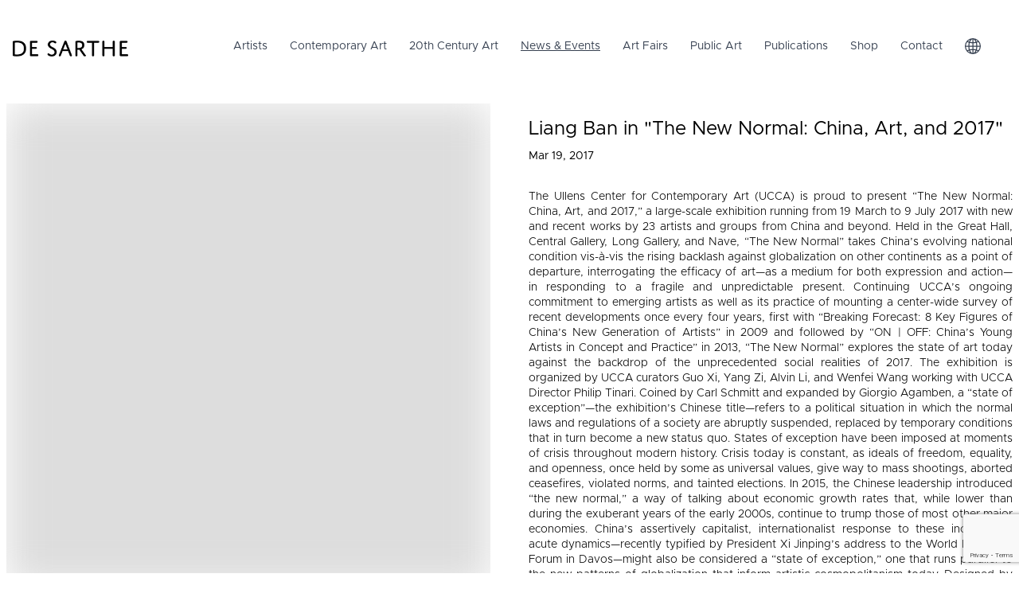

--- FILE ---
content_type: text/html; charset=utf-8
request_url: https://www.desarthe.com/news-events/liang-ban-in-the-new-normal-china-art-and-2017
body_size: 13510
content:
<!DOCTYPE html><html lang="en"><head><meta charSet="utf-8"/><link rel="preload" as="font" href="/_next/static/media/11eb553c8ec2515b-s.p.otf" crossorigin="" type="font/otf"/><link rel="preload" as="font" href="/_next/static/media/31b43d4193fc02af-s.p.otf" crossorigin="" type="font/otf"/><link rel="preload" as="font" href="/_next/static/media/3d09e7984058463b-s.p.otf" crossorigin="" type="font/otf"/><link rel="preload" as="font" href="/_next/static/media/42555d87817a30a9-s.p.otf" crossorigin="" type="font/otf"/><link rel="preload" as="font" href="/_next/static/media/5b79ae04d895cd27-s.p.otf" crossorigin="" type="font/otf"/><link rel="preload" as="font" href="/_next/static/media/5c3f05a224663fd0-s.p.otf" crossorigin="" type="font/otf"/><link rel="preload" as="font" href="/_next/static/media/654d5d8c13ebad60-s.p.otf" crossorigin="" type="font/otf"/><link rel="preload" as="font" href="/_next/static/media/6c4728d851c74f79-s.p.otf" crossorigin="" type="font/otf"/><link rel="preload" as="font" href="/_next/static/media/79ed5294bd2208db-s.p.otf" crossorigin="" type="font/otf"/><link rel="preload" as="font" href="/_next/static/media/7f43e47753886f7d-s.p.otf" crossorigin="" type="font/otf"/><link rel="preload" as="font" href="/_next/static/media/8460ced3d816b784-s.p.otf" crossorigin="" type="font/otf"/><link rel="preload" as="font" href="/_next/static/media/95a97a83c412227e-s.p.otf" crossorigin="" type="font/otf"/><link rel="preload" as="font" href="/_next/static/media/a2a89270cd336579-s.p.otf" crossorigin="" type="font/otf"/><link rel="preload" as="font" href="/_next/static/media/afcac06bafdf4033-s.p.otf" crossorigin="" type="font/otf"/><link rel="preload" as="font" href="/_next/static/media/c5f83234f4472dfc-s.p.otf" crossorigin="" type="font/otf"/><link rel="preload" as="font" href="/_next/static/media/d5663bfd39a07712-s.p.otf" crossorigin="" type="font/otf"/><link rel="preload" as="font" href="/_next/static/media/d7799d863e25a3ff-s.p.otf" crossorigin="" type="font/otf"/><link rel="preload" as="font" href="/_next/static/media/f1a9a22e01820876-s.p.otf" crossorigin="" type="font/otf"/><link rel="stylesheet" href="/_next/static/css/985081c7550170f5.css" data-precedence="next"/><link rel="stylesheet" href="/_next/static/css/36840340f3f01bb9.css" data-precedence="next"/><link rel="preload" as="script" href="https://www.google.com/recaptcha/api.js?render=6LflQxgnAAAAAGxn9XDa1dKL3JRTAsIAqusR1jJR"/><link rel="preload" as="script" href="https://www.googletagmanager.com/gtag/js?id=G-GGZW8N6ZDF"/><title>Liang Ban in &quot;The New Normal: China, Art, and 2017&quot; | News &amp; Events | DE SARTHE</title><meta name="viewport" content="width=device-width, initial-scale=1"/><meta name="twitter:card" content="summary"/><link rel="icon" href="/icon.png?e4ef24fdaff4dd8a" type="image/png" sizes="196x196"/><link rel="apple-touch-icon" href="/apple-icon.png?dd945440c235e996" type="image/png" sizes="152x152"/><meta name="next-size-adjust"/><script src="/_next/static/chunks/polyfills-78c92fac7aa8fdd8.js" noModule=""></script></head><body class="__className_67b1ab"><!--$--><header class="px-4 py-6 w-full bg-white sticky top-0 z-50"><div class="container flex flex-wrap items-center justify-between mx-auto pl-4 sm:pl-0 gap-y-4"><a class="flex items-center" href="/en"><img alt="DE SARTHE" fetchPriority="high" width="145" height="20" decoding="async" data-nimg="1" class="self-center text-xl font-semibold whitespace-nowrap" style="color:transparent" srcSet="/_next/image?url=%2Fde-sarthe-gallery-logo.png&amp;w=256&amp;q=75 1x, /_next/image?url=%2Fde-sarthe-gallery-logo.png&amp;w=384&amp;q=75 2x" src="/_next/image?url=%2Fde-sarthe-gallery-logo.png&amp;w=384&amp;q=75"/></a><div class="flex md:order-2"><div class="hidden lg:block"><ul class="flex flex-wrap p-4 md:text-sm gap-y-4"><li class="group relative block py-2 pl-3 pr-4 text-gray-700 rounded hover:underline hover:underline-offset-8" aria-current="page"><a href="/en/artist">Artists</a><div class="mt-2 invisible absolute z-50 px-4 -ml-4 bg-white group-hover:visible"><a class="whitespace-nowrap block my-2" href="/en/artist?country=HK">Hong Kong</a><a class="whitespace-nowrap block my-2" href="/en/artist?country=USA">USA</a></div></li><li class="group relative block py-2 pl-3 pr-4 text-gray-700 rounded hover:underline hover:underline-offset-8" aria-current="page"><a href="/en/exhibitions">Contemporary Art</a><div class="mt-2 invisible absolute z-50 px-4 -ml-4 bg-white group-hover:visible"><a class="whitespace-nowrap block my-2" href="/en/exhibitions?country=HK">Hong Kong</a><a class="whitespace-nowrap block my-2" href="/en/exhibitions?country=USA">USA</a></div></li><li class="block py-2 pl-3 pr-4 text-gray-700 rounded hover:underline hover:underline-offset-8" aria-current="page"><a href="/en/advisory">20th Century Art</a></li><li class="underline underline-offset-8 block py-2 pl-3 pr-4 text-gray-700 rounded hover:underline hover:underline-offset-8" aria-current="page"><a href="/en/news-events">News &amp; Events</a></li><li class="block py-2 pl-3 pr-4 text-gray-700 rounded hover:underline hover:underline-offset-8" aria-current="page"><a href="/en/artfairs">Art Fairs</a></li><li class="block py-2 pl-3 pr-4 text-gray-700 rounded hover:underline hover:underline-offset-8" aria-current="page"><a href="/en/public-art">Public Art</a></li><li class="block py-2 pl-3 pr-4 text-gray-700 rounded hover:underline hover:underline-offset-8" aria-current="page"><a href="/en/publications">Publications</a></li><li class="block py-2 pl-3 pr-4 text-gray-700 rounded hover:underline hover:underline-offset-8" aria-current="page"><a href="/en/shop">Shop</a></li><li class="block py-2 pl-3 pr-4 text-gray-700 rounded hover:underline hover:underline-offset-8" aria-current="page"><a href="/en/about">Contact</a></li><li class="block py-2 pl-3 pr-4 text-gray-700 rounded hover:underline"><button type="button" aria-label="Toggle Locale Switcher"><svg stroke="currentColor" fill="currentColor" stroke-width="0" viewBox="0 0 16 16" height="20" width="20" xmlns="http://www.w3.org/2000/svg"><path d="M0 8a8 8 0 1 1 16 0A8 8 0 0 1 0 8m7.5-6.923c-.67.204-1.335.82-1.887 1.855q-.215.403-.395.872c.705.157 1.472.257 2.282.287zM4.249 3.539q.214-.577.481-1.078a7 7 0 0 1 .597-.933A7 7 0 0 0 3.051 3.05q.544.277 1.198.49zM3.509 7.5c.036-1.07.188-2.087.436-3.008a9 9 0 0 1-1.565-.667A6.96 6.96 0 0 0 1.018 7.5zm1.4-2.741a12.3 12.3 0 0 0-.4 2.741H7.5V5.091c-.91-.03-1.783-.145-2.591-.332M8.5 5.09V7.5h2.99a12.3 12.3 0 0 0-.399-2.741c-.808.187-1.681.301-2.591.332zM4.51 8.5c.035.987.176 1.914.399 2.741A13.6 13.6 0 0 1 7.5 10.91V8.5zm3.99 0v2.409c.91.03 1.783.145 2.591.332.223-.827.364-1.754.4-2.741zm-3.282 3.696q.18.469.395.872c.552 1.035 1.218 1.65 1.887 1.855V11.91c-.81.03-1.577.13-2.282.287zm.11 2.276a7 7 0 0 1-.598-.933 9 9 0 0 1-.481-1.079 8.4 8.4 0 0 0-1.198.49 7 7 0 0 0 2.276 1.522zm-1.383-2.964A13.4 13.4 0 0 1 3.508 8.5h-2.49a6.96 6.96 0 0 0 1.362 3.675c.47-.258.995-.482 1.565-.667m6.728 2.964a7 7 0 0 0 2.275-1.521 8.4 8.4 0 0 0-1.197-.49 9 9 0 0 1-.481 1.078 7 7 0 0 1-.597.933M8.5 11.909v3.014c.67-.204 1.335-.82 1.887-1.855q.216-.403.395-.872A12.6 12.6 0 0 0 8.5 11.91zm3.555-.401c.57.185 1.095.409 1.565.667A6.96 6.96 0 0 0 14.982 8.5h-2.49a13.4 13.4 0 0 1-.437 3.008M14.982 7.5a6.96 6.96 0 0 0-1.362-3.675c-.47.258-.995.482-1.565.667.248.92.4 1.938.437 3.008zM11.27 2.461q.266.502.482 1.078a8.4 8.4 0 0 0 1.196-.49 7 7 0 0 0-2.275-1.52c.218.283.418.597.597.932m-.488 1.343a8 8 0 0 0-.395-.872C9.835 1.897 9.17 1.282 8.5 1.077V4.09c.81-.03 1.577-.13 2.282-.287z"></path></svg></button></li></ul></div><div class="lg:hidden"><button type="button" class="ml-1 mr-1 h-8 w-8 rounded py-1" aria-label="Toggle Menu"><svg xmlns="http://www.w3.org/2000/svg" viewBox="0 0 20 20" fill="currentColor" class="text-black-900"><path fill-rule="evenodd" d="M3 5a1 1 0 011-1h12a1 1 0 110 2H4a1 1 0 01-1-1zM3 10a1 1 0 011-1h12a1 1 0 110 2H4a1 1 0 01-1-1zM3 15a1 1 0 011-1h12a1 1 0 110 2H4a1 1 0 01-1-1z" clip-rule="evenodd"></path></svg></button></div></div></div></header><div class="lg:hidden fixed right-0 z-20 h-full w-3/4 max-[400px]:w-full transform bg-white/90 duration-300 ease-in-out translate-x-full"><nav class="fixed mt-8 h-full"><div class="px-12 py-3"><details><summary class="select-none cursor-pointer text-lg tracking-normal text-gray-900 hover:underline hover:underline-offset-8 list-none">Artists</summary><div class="mt-2 flex flex-col pl-4"><a class="whitespace-nowrap my-2" href="/en/artist?country=HK">Hong Kong</a><a class="whitespace-nowrap my-2" href="/en/artist?country=USA">USA</a></div></details></div><div class="px-12 py-3"><details><summary class="select-none cursor-pointer text-lg tracking-normal text-gray-900 hover:underline hover:underline-offset-8 list-none">Contemporary Art</summary><div class="mt-2 flex flex-col pl-4"><a class="whitespace-nowrap my-2" href="/en/exhibitions?country=HK">Hong Kong</a><a class="whitespace-nowrap my-2" href="/en/exhibitions?country=USA">USA</a></div></details></div><div class="px-12 py-3"><a class="text-lg tracking-normal text-gray-900 hover:underline hover:underline-offset-8" href="/en/advisory">20th Century Art</a></div><div class="px-12 py-3"><a class="text-lg tracking-normal text-gray-900 hover:underline hover:underline-offset-8" href="/en/news-events">News &amp; Events</a></div><div class="px-12 py-3"><a class="text-lg tracking-normal text-gray-900 hover:underline hover:underline-offset-8" href="/en/artfairs">Art Fairs</a></div><div class="px-12 py-3"><a class="text-lg tracking-normal text-gray-900 hover:underline hover:underline-offset-8" href="/en/public-art">Public Art</a></div><div class="px-12 py-3"><a class="text-lg tracking-normal text-gray-900 hover:underline hover:underline-offset-8" href="/en/publications">Publications</a></div><div class="px-12 py-3"><a class="text-lg tracking-normal text-gray-900 hover:underline hover:underline-offset-8" href="/en/shop">Shop</a></div><div class="px-12 py-3"><a class="text-lg tracking-normal text-gray-900 hover:underline hover:underline-offset-8" href="/en/about">Contact</a></div><div class="px-12 py-4"><a class="hover:cursor-pointer"><svg stroke="currentColor" fill="currentColor" stroke-width="0" viewBox="0 0 16 16" height="20" width="20" xmlns="http://www.w3.org/2000/svg"><path d="M0 8a8 8 0 1 1 16 0A8 8 0 0 1 0 8m7.5-6.923c-.67.204-1.335.82-1.887 1.855q-.215.403-.395.872c.705.157 1.472.257 2.282.287zM4.249 3.539q.214-.577.481-1.078a7 7 0 0 1 .597-.933A7 7 0 0 0 3.051 3.05q.544.277 1.198.49zM3.509 7.5c.036-1.07.188-2.087.436-3.008a9 9 0 0 1-1.565-.667A6.96 6.96 0 0 0 1.018 7.5zm1.4-2.741a12.3 12.3 0 0 0-.4 2.741H7.5V5.091c-.91-.03-1.783-.145-2.591-.332M8.5 5.09V7.5h2.99a12.3 12.3 0 0 0-.399-2.741c-.808.187-1.681.301-2.591.332zM4.51 8.5c.035.987.176 1.914.399 2.741A13.6 13.6 0 0 1 7.5 10.91V8.5zm3.99 0v2.409c.91.03 1.783.145 2.591.332.223-.827.364-1.754.4-2.741zm-3.282 3.696q.18.469.395.872c.552 1.035 1.218 1.65 1.887 1.855V11.91c-.81.03-1.577.13-2.282.287zm.11 2.276a7 7 0 0 1-.598-.933 9 9 0 0 1-.481-1.079 8.4 8.4 0 0 0-1.198.49 7 7 0 0 0 2.276 1.522zm-1.383-2.964A13.4 13.4 0 0 1 3.508 8.5h-2.49a6.96 6.96 0 0 0 1.362 3.675c.47-.258.995-.482 1.565-.667m6.728 2.964a7 7 0 0 0 2.275-1.521 8.4 8.4 0 0 0-1.197-.49 9 9 0 0 1-.481 1.078 7 7 0 0 1-.597.933M8.5 11.909v3.014c.67-.204 1.335-.82 1.887-1.855q.216-.403.395-.872A12.6 12.6 0 0 0 8.5 11.91zm3.555-.401c.57.185 1.095.409 1.565.667A6.96 6.96 0 0 0 14.982 8.5h-2.49a13.4 13.4 0 0 1-.437 3.008M14.982 7.5a6.96 6.96 0 0 0-1.362-3.675c-.47.258-.995.482-1.565.667.248.92.4 1.938.437 3.008zM11.27 2.461q.266.502.482 1.078a8.4 8.4 0 0 0 1.196-.49 7 7 0 0 0-2.275-1.52c.218.283.418.597.597.932m-.488 1.343a8 8 0 0 0-.395-.872C9.835 1.897 9.17 1.282 8.5 1.077V4.09c.81-.03 1.577-.13 2.282-.287z"></path></svg></a></div></nav></div><div class="fixed right-0 z-20 h-full w-3/4 sm:w-1/4 max-[400px]:w-full transform bg-white/80 duration-300 ease-in-out translate-x-full"><div class="flex justify-end"><button type="button" class="mr-4 mt-4 h-8 w-8 rounded" aria-label="Toggle Locale Switcher"><svg xmlns="http://www.w3.org/2000/svg" viewBox="0 0 20 20" fill="currentColor" class="text-gray-900"><path fill-rule="evenodd" d="M4.293 4.293a1 1 0 011.414 0L10 8.586l4.293-4.293a1 1 0 111.414 1.414L11.414 10l4.293 4.293a1 1 0 01-1.414 1.414L10 11.414l-4.293 4.293a1 1 0 01-1.414-1.414L8.586 10 4.293 5.707a1 1 0 010-1.414z" clip-rule="evenodd"></path></svg></button></div><nav class="fixed mt-8 h-full"><div class="px-12 py-3"><a class="tracking-normal text-gray-900 hover:underline hover:underline-offset-8" href="/en/news-events/liang-ban-in-the-new-normal-china-art-and-2017">English (US)</a></div><div class="px-12 py-3"><a class="tracking-normal text-gray-900 hover:underline hover:underline-offset-8" href="/zh-hant/news-events/liang-ban-in-the-new-normal-china-art-and-2017">繁體中文</a></div><div class="px-12 py-3"><a class="tracking-normal text-gray-900 hover:underline hover:underline-offset-8" href="/zh-hans/news-events/liang-ban-in-the-new-normal-china-art-and-2017">简体中文</a></div><div class="px-12 py-3"><a class="tracking-normal text-gray-900 hover:underline hover:underline-offset-8" href="/fr/news-events/liang-ban-in-the-new-normal-china-art-and-2017">Français</a></div></nav></div><!--/$--><!--$--><main class="flex flex-col items-center justify-between py-2 px-8 sm:p-2 mx-auto container"><div class="w-full border-b border-gray-300 pb-14"><div class="lg:flex lg:flex-row lg:justify-between lg:space-x-12"><div class="lg:basis-1/2"><span aria-live="polite" aria-busy="true"><span class="react-loading-skeleton h-[500px]">‌</span><br/></span></div><div class="mt-4 lg:basis-1/2"><h1 class="leading-tight text-lg font-normal lg:text-2xl"><span aria-live="polite" aria-busy="true"><span class="react-loading-skeleton">‌</span><br/></span></h1><div class="whitespace-nowrap leading-tight text-xs mt-2 lg:text-sm"><span aria-live="polite" aria-busy="true"><span class="react-loading-skeleton" style="width:10%">‌</span><br/></span></div><div class="mt-8 text-sm font-light leading-snug text-justify"><span aria-live="polite" aria-busy="true"><span class="react-loading-skeleton">‌</span><br/><span class="react-loading-skeleton">‌</span><br/><span class="react-loading-skeleton">‌</span><br/><span class="react-loading-skeleton">‌</span><br/><span class="react-loading-skeleton">‌</span><br/></span><span aria-live="polite" aria-busy="true"><span class="react-loading-skeleton" style="width:80%">‌</span><br/><span class="react-loading-skeleton" style="width:80%">‌</span><br/><span class="react-loading-skeleton" style="width:80%">‌</span><br/></span><span aria-live="polite" aria-busy="true"><span class="react-loading-skeleton" style="width:60%">‌</span><br/><span class="react-loading-skeleton" style="width:60%">‌</span><br/></span></div></div></div></div></main><!--/$--><footer class="px-10 py-10 sm:px-4 sm:py-8 w-full"><div class="container flex flex-wrap sm:flex-col items-center justify-between mx-auto sm:p-4"><div class="grow sm:flex flex-row justify-between items-start w-full sm:mb-12"><div class=""><form class="grow"><div class="flex flex-col sm:flex-wrap sm:flex-row sm:items-end"><div class="mb-4 sm:basis-full">Subscribe to our newsletter</div><input type="email" required="" class="pb-2 disabled:bg-white focus:outline-none rounded-none border-b border-black mb-6 sm:mb-0 sm:mr-4" placeholder="Email" name="email"/><button class="border border-black hover:bg-black hover:text-white transition p-1 mx-1 sm:px-8">Submit</button></div><div class="hidden fixed border-2 border-gray-300 top-1/2 -translate-y-1/2 left-2 right-2 lg:left-0 lg:right-0 lg:mx-auto lg:w-[400px] z-50 bg-white duration-700"><div class="flex justify-end"><button type="button" class="mr-3 mt-3 h-8 w-8 rounded"><svg xmlns="http://www.w3.org/2000/svg" viewBox="0 0 20 20" fill="currentColor" class="text-gray-500 hover:text-black transition ease-in-out"><path fill-rule="evenodd" d="M4.293 4.293a1 1 0 011.414 0L10 8.586l4.293-4.293a1 1 0 111.414 1.414L11.414 10l4.293 4.293a1 1 0 01-1.414 1.414L10 11.414l-4.293 4.293a1 1 0 01-1.414-1.414L8.586 10 4.293 5.707a1 1 0 010-1.414z" clip-rule="evenodd"></path></svg></button></div><div class="px-6 pb-12 text-center"><div class="mb-6 lg:mb-0 text-2xl lg:text-lg leading-none">Error</div><div class="text-xl lg:text-base leading-none"></div></div></div></form></div><div class="px-2 py-8 sm:p-0"><div class="grow"><p class="whitespace-nowrap mb-2">Follow us</p><div class="mb-3 flex flex-wrap"><a aria-label="Facebook" target="_blank" href="https://www.facebook.com/desartheofficial/"><svg stroke="currentColor" fill="currentColor" stroke-width="0" viewBox="0 0 448 512" class="text-[#4c4c4c] hover:text-[#4267b2] transition mr-2 mb-2" height="48" width="48" xmlns="http://www.w3.org/2000/svg"><path d="M64 32C28.7 32 0 60.7 0 96V416c0 35.3 28.7 64 64 64h98.2V334.2H109.4V256h52.8V222.3c0-87.1 39.4-127.5 125-127.5c16.2 0 44.2 3.2 55.7 6.4V172c-6-.6-16.5-1-29.6-1c-42 0-58.2 15.9-58.2 57.2V256h83.6l-14.4 78.2H255V480H384c35.3 0 64-28.7 64-64V96c0-35.3-28.7-64-64-64H64z"></path></svg></a><a target="_blank" href="https://www.instagram.com/desarthegallery/"><div aria-label="Instagram" class="transition bg-[#4c4c4c] hover:bg-gradient-instagram align-self h-[48px] w-[48px] overflow-hidden relative mr-2 mb-2"><svg stroke="currentColor" fill="currentColor" stroke-width="0" viewBox="0 0 448 512" class="text-white absolute -top-[10px] -left-[10px]" height="68" width="68" xmlns="http://www.w3.org/2000/svg"><path d="M194.4 211.7a53.3 53.3 0 1 0 59.3 88.7 53.3 53.3 0 1 0 -59.3-88.7zm142.3-68.4c-5.2-5.2-11.5-9.3-18.4-12c-18.1-7.1-57.6-6.8-83.1-6.5c-4.1 0-7.9 .1-11.2 .1c-3.3 0-7.2 0-11.4-.1c-25.5-.3-64.8-.7-82.9 6.5c-6.9 2.7-13.1 6.8-18.4 12s-9.3 11.5-12 18.4c-7.1 18.1-6.7 57.7-6.5 83.2c0 4.1 .1 7.9 .1 11.1s0 7-.1 11.1c-.2 25.5-.6 65.1 6.5 83.2c2.7 6.9 6.8 13.1 12 18.4s11.5 9.3 18.4 12c18.1 7.1 57.6 6.8 83.1 6.5c4.1 0 7.9-.1 11.2-.1c3.3 0 7.2 0 11.4 .1c25.5 .3 64.8 .7 82.9-6.5c6.9-2.7 13.1-6.8 18.4-12s9.3-11.5 12-18.4c7.2-18 6.8-57.4 6.5-83c0-4.2-.1-8.1-.1-11.4s0-7.1 .1-11.4c.3-25.5 .7-64.9-6.5-83l0 0c-2.7-6.9-6.8-13.1-12-18.4zm-67.1 44.5A82 82 0 1 1 178.4 324.2a82 82 0 1 1 91.1-136.4zm29.2-1.3c-3.1-2.1-5.6-5.1-7.1-8.6s-1.8-7.3-1.1-11.1s2.6-7.1 5.2-9.8s6.1-4.5 9.8-5.2s7.6-.4 11.1 1.1s6.5 3.9 8.6 7s3.2 6.8 3.2 10.6c0 2.5-.5 5-1.4 7.3s-2.4 4.4-4.1 6.2s-3.9 3.2-6.2 4.2s-4.8 1.5-7.3 1.5l0 0c-3.8 0-7.5-1.1-10.6-3.2zM448 96c0-35.3-28.7-64-64-64H64C28.7 32 0 60.7 0 96V416c0 35.3 28.7 64 64 64H384c35.3 0 64-28.7 64-64V96zM357 389c-18.7 18.7-41.4 24.6-67 25.9c-26.4 1.5-105.6 1.5-132 0c-25.6-1.3-48.3-7.2-67-25.9s-24.6-41.4-25.8-67c-1.5-26.4-1.5-105.6 0-132c1.3-25.6 7.1-48.3 25.8-67s41.5-24.6 67-25.8c26.4-1.5 105.6-1.5 132 0c25.6 1.3 48.3 7.1 67 25.8s24.6 41.4 25.8 67c1.5 26.3 1.5 105.4 0 131.9c-1.3 25.6-7.1 48.3-25.8 67z"></path></svg></div></a><a aria-label="Youtube" target="_blank" href="https://www.youtube.com/channel/UC1LQ2J250b4Y8l76oV8akOw"><div class="transition bg-[#4c4c4c] hover:bg-[#e02f2f] my-[3px] mx-[3px] rounded-lg h-[42px] w-[42px] flex items-center justify-center mr-2 mb-2"><svg stroke="currentColor" fill="currentColor" stroke-width="0" viewBox="0 0 576 512" class="text-white" height="28" width="28" xmlns="http://www.w3.org/2000/svg"><path d="M549.655 124.083c-6.281-23.65-24.787-42.276-48.284-48.597C458.781 64 288 64 288 64S117.22 64 74.629 75.486c-23.497 6.322-42.003 24.947-48.284 48.597-11.412 42.867-11.412 132.305-11.412 132.305s0 89.438 11.412 132.305c6.281 23.65 24.787 41.5 48.284 47.821C117.22 448 288 448 288 448s170.78 0 213.371-11.486c23.497-6.321 42.003-24.171 48.284-47.821 11.412-42.867 11.412-132.305 11.412-132.305s0-89.438-11.412-132.305zm-317.51 213.508V175.185l142.739 81.205-142.739 81.201z"></path></svg></div></a><a aria-label="WeChat" target="_blank" href="https://mp.weixin.qq.com/mp/profile_ext?action=home&amp;__biz=MzU2NTM0MjEyMQ==&amp;scene=124#wechat_redirect"><div class="transition bg-[#4c4c4c] hover:bg-[#2dc100] my-[3px] mx-[3px] rounded-lg h-[42px] w-[42px] flex items-center justify-center mr-2 mb-2"><svg stroke="currentColor" fill="currentColor" stroke-width="0" viewBox="0 0 16 16" class="text-white" height="36" width="36" xmlns="http://www.w3.org/2000/svg"><path d="M11.176 14.429c-2.665 0-4.826-1.8-4.826-4.018 0-2.22 2.159-4.02 4.824-4.02S16 8.191 16 10.411c0 1.21-.65 2.301-1.666 3.036a.32.32 0 0 0-.12.366l.218.81a.6.6 0 0 1 .029.117.166.166 0 0 1-.162.162.2.2 0 0 1-.092-.03l-1.057-.61a.5.5 0 0 0-.256-.074.5.5 0 0 0-.142.021 5.7 5.7 0 0 1-1.576.22M9.064 9.542a.647.647 0 1 0 .557-1 .645.645 0 0 0-.646.647.6.6 0 0 0 .09.353Zm3.232.001a.646.646 0 1 0 .546-1 .645.645 0 0 0-.644.644.63.63 0 0 0 .098.356"></path><path d="M0 6.826c0 1.455.781 2.765 2.001 3.656a.385.385 0 0 1 .143.439l-.161.6-.1.373a.5.5 0 0 0-.032.14.19.19 0 0 0 .193.193q.06 0 .111-.029l1.268-.733a.6.6 0 0 1 .308-.088q.088 0 .171.025a6.8 6.8 0 0 0 1.625.26 4.5 4.5 0 0 1-.177-1.251c0-2.936 2.785-5.02 5.824-5.02l.15.002C10.587 3.429 8.392 2 5.796 2 2.596 2 0 4.16 0 6.826m4.632-1.555a.77.77 0 1 1-1.54 0 .77.77 0 0 1 1.54 0m3.875 0a.77.77 0 1 1-1.54 0 .77.77 0 0 1 1.54 0"></path></svg></div></a><a aria-label="LinkedIn" target="_blank" href="https://hk.linkedin.com/company/de-sarthe"><svg stroke="currentColor" fill="currentColor" stroke-width="0" viewBox="0 0 448 512" class="text-[#4c4c4c] hover:text-[#0072b1] transition mr-2 mb-2" height="48" width="48" xmlns="http://www.w3.org/2000/svg"><path d="M416 32H31.9C14.3 32 0 46.5 0 64.3v383.4C0 465.5 14.3 480 31.9 480H416c17.6 0 32-14.5 32-32.3V64.3c0-17.8-14.4-32.3-32-32.3zM135.4 416H69V202.2h66.5V416zm-33.2-243c-21.3 0-38.5-17.3-38.5-38.5S80.9 96 102.2 96c21.2 0 38.5 17.3 38.5 38.5 0 21.3-17.2 38.5-38.5 38.5zm282.1 243h-66.4V312c0-24.8-.5-56.7-34.5-56.7-34.6 0-39.9 27-39.9 54.9V416h-66.4V202.2h63.7v29.2h.9c8.9-16.8 30.6-34.5 62.9-34.5 67.2 0 79.7 44.3 79.7 101.9V416z"></path></svg></a><div class="aspect-square relative h-[48px] w-[48px] mr-2 mb-2"><a aria-label="Artsy" target="_blank" href="https://www.artsy.net/partner/de-sarthe"><img alt="Artsy" loading="lazy" width="48" height="48" decoding="async" data-nimg="1" class="transition" style="color:transparent" src="/social/artsy-grey.svg"/><img alt="Artsy" loading="lazy" width="48" height="48" decoding="async" data-nimg="1" class="w-full h-full absolute top-0 left-0 opacity-0 hover:opacity-100 transition" style="color:transparent;background-size:cover;background-position:50% 50%;background-repeat:no-repeat;background-image:url(&quot;data:image/svg+xml;charset=utf-8,%3Csvg xmlns=&#x27;http%3A//www.w3.org/2000/svg&#x27; viewBox=&#x27;0 0 48 48&#x27;%3E%3Cfilter id=&#x27;b&#x27; color-interpolation-filters=&#x27;sRGB&#x27;%3E%3CfeGaussianBlur stdDeviation=&#x27;20&#x27;/%3E%3C/filter%3E%3Cimage preserveAspectRatio=&#x27;none&#x27; filter=&#x27;url(%23b)&#x27; x=&#x27;0&#x27; y=&#x27;0&#x27; height=&#x27;100%25&#x27; width=&#x27;100%25&#x27; href=&#x27;[data-uri]&#x27;/%3E%3C/svg%3E&quot;)" src="/social/artsy-logo.svg"/></a></div><div class="aspect-square relative h-[48px] w-[48px] mr-2 mb-2"><a aria-label="Artnet" target="_blank" href="https://www.artnet.com/galleries/de-sarthe-gallery/"><img alt="Artnet" loading="lazy" width="48" height="48" decoding="async" data-nimg="1" class="transition" style="color:transparent" srcSet="/_next/image?url=%2Fsocial%2Fartnet-grey.jpg&amp;w=48&amp;q=75 1x, /_next/image?url=%2Fsocial%2Fartnet-grey.jpg&amp;w=96&amp;q=75 2x" src="/_next/image?url=%2Fsocial%2Fartnet-grey.jpg&amp;w=96&amp;q=75"/><img alt="Artnet" loading="lazy" width="48" height="48" decoding="async" data-nimg="1" class="absolute top-0 left-0 opacity-0 hover:opacity-100 transition" style="color:transparent;background-size:cover;background-position:50% 50%;background-repeat:no-repeat;background-image:url(&quot;data:image/svg+xml;charset=utf-8,%3Csvg xmlns=&#x27;http%3A//www.w3.org/2000/svg&#x27; viewBox=&#x27;0 0 48 48&#x27;%3E%3Cfilter id=&#x27;b&#x27; color-interpolation-filters=&#x27;sRGB&#x27;%3E%3CfeGaussianBlur stdDeviation=&#x27;20&#x27;/%3E%3C/filter%3E%3Cimage preserveAspectRatio=&#x27;none&#x27; filter=&#x27;url(%23b)&#x27; x=&#x27;0&#x27; y=&#x27;0&#x27; height=&#x27;100%25&#x27; width=&#x27;100%25&#x27; href=&#x27;[data-uri]&#x27;/%3E%3C/svg%3E&quot;)" srcSet="/_next/image?url=%2Fsocial%2Fartnet-logo.jpg&amp;w=48&amp;q=75 1x, /_next/image?url=%2Fsocial%2Fartnet-logo.jpg&amp;w=96&amp;q=75 2x" src="/_next/image?url=%2Fsocial%2Fartnet-logo.jpg&amp;w=96&amp;q=75"/></a></div><div class="aspect-square relative h-[48px] w-[48px] mr-2 mb-2"><a aria-label="Ocula" target="_blank" href="https://ocula.com/art-galleries/de-sarthe-gallery/"><img alt="Ocula" loading="lazy" width="48" height="48" decoding="async" data-nimg="1" class="transition" style="color:transparent" srcSet="/_next/image?url=%2Fsocial%2Focula-grey.jpg&amp;w=48&amp;q=75 1x, /_next/image?url=%2Fsocial%2Focula-grey.jpg&amp;w=96&amp;q=75 2x" src="/_next/image?url=%2Fsocial%2Focula-grey.jpg&amp;w=96&amp;q=75"/><img alt="Ocula" loading="lazy" width="48" height="48" decoding="async" data-nimg="1" class="absolute top-0 left-0 opacity-0 hover:opacity-100 transition" style="color:transparent;background-size:cover;background-position:50% 50%;background-repeat:no-repeat;background-image:url(&quot;data:image/svg+xml;charset=utf-8,%3Csvg xmlns=&#x27;http%3A//www.w3.org/2000/svg&#x27; viewBox=&#x27;0 0 48 48&#x27;%3E%3Cfilter id=&#x27;b&#x27; color-interpolation-filters=&#x27;sRGB&#x27;%3E%3CfeGaussianBlur stdDeviation=&#x27;20&#x27;/%3E%3C/filter%3E%3Cimage preserveAspectRatio=&#x27;none&#x27; filter=&#x27;url(%23b)&#x27; x=&#x27;0&#x27; y=&#x27;0&#x27; height=&#x27;100%25&#x27; width=&#x27;100%25&#x27; href=&#x27;[data-uri]&#x27;/%3E%3C/svg%3E&quot;)" srcSet="/_next/image?url=%2Fsocial%2Focula-logo.jpg&amp;w=48&amp;q=75 1x, /_next/image?url=%2Fsocial%2Focula-logo.jpg&amp;w=96&amp;q=75 2x" src="/_next/image?url=%2Fsocial%2Focula-logo.jpg&amp;w=96&amp;q=75"/></a></div><a aria-label="X" target="_blank" href="https://x.com/desarthe"><svg stroke="currentColor" fill="currentColor" stroke-width="0" viewBox="0 0 448 512" class="text-[#4c4c4c] hover:text-[#000000] transition mr-2 mb-2" height="48" width="48" xmlns="http://www.w3.org/2000/svg"><path d="M64 32C28.7 32 0 60.7 0 96V416c0 35.3 28.7 64 64 64H384c35.3 0 64-28.7 64-64V96c0-35.3-28.7-64-64-64H64zm297.1 84L257.3 234.6 379.4 396H283.8L209 298.1 123.3 396H75.8l111-126.9L69.7 116h98l67.7 89.5L313.6 116h47.5zM323.3 367.6L153.4 142.9H125.1L296.9 367.6h26.3z"></path></svg></a><a aria-label="小红书" target="_blank" href="https://www.xiaohongshu.com/user/profile/64b66dee000000001403bcdc?xhsshare=CopyLink&amp;appuid=5a92e87e11be10686d5898a1&amp;apptime=1729227476&amp;share_id=48d4b3cb0f2b4f089b3cf1812b36aca0&amp;exSource="><div class="transition bg-[#4c4c4c] hover:bg-[#ff2e4d] my-[3px] mx-[3px] rounded-lg h-[42px] w-[42px] flex items-center justify-center mb-2"><svg stroke="currentColor" fill="currentColor" stroke-width="0" role="img" viewBox="0 0 24 24" class="text-white" height="36" width="36" xmlns="http://www.w3.org/2000/svg"><path d="M22.405 9.879c.002.016.01.02.07.019h.725a.797.797 0 0 0 .78-.972.794.794 0 0 0-.884-.618.795.795 0 0 0-.692.794c0 .101-.002.666.001.777zm-11.509 4.808c-.203.001-1.353.004-1.685.003a2.528 2.528 0 0 1-.766-.126.025.025 0 0 0-.03.014L7.7 16.127a.025.025 0 0 0 .01.032c.111.06.336.124.495.124.66.01 1.32.002 1.981 0 .01 0 .02-.006.023-.015l.712-1.545a.025.025 0 0 0-.024-.036zM.477 9.91c-.071 0-.076.002-.076.01a.834.834 0 0 0-.01.08c-.027.397-.038.495-.234 3.06-.012.24-.034.389-.135.607-.026.057-.033.042.003.112.046.092.681 1.523.787 1.74.008.015.011.02.017.02.008 0 .033-.026.047-.044.147-.187.268-.391.371-.606.306-.635.44-1.325.486-1.706.014-.11.021-.22.03-.33l.204-2.616.022-.293c.003-.029 0-.033-.03-.034zm7.203 3.757a1.427 1.427 0 0 1-.135-.607c-.004-.084-.031-.39-.235-3.06a.443.443 0 0 0-.01-.082c-.004-.011-.052-.008-.076-.008h-1.48c-.03.001-.034.005-.03.034l.021.293c.076.982.153 1.964.233 2.946.05.4.186 1.085.487 1.706.103.215.223.419.37.606.015.018.037.051.048.049.02-.003.742-1.642.804-1.765.036-.07.03-.055.003-.112zm3.861-.913h-.872a.126.126 0 0 1-.116-.178l1.178-2.625a.025.025 0 0 0-.023-.035l-1.318-.003a.148.148 0 0 1-.135-.21l.876-1.954a.025.025 0 0 0-.023-.035h-1.56c-.01 0-.02.006-.024.015l-.926 2.068c-.085.169-.314.634-.399.938a.534.534 0 0 0-.02.191.46.46 0 0 0 .23.378.981.981 0 0 0 .46.119h.59c.041 0-.688 1.482-.834 1.972a.53.53 0 0 0-.023.172.465.465 0 0 0 .23.398c.15.092.342.12.475.12l1.66-.001c.01 0 .02-.006.023-.015l.575-1.28a.025.025 0 0 0-.024-.035zm-6.93-4.937H3.1a.032.032 0 0 0-.034.033c0 1.048-.01 2.795-.01 6.829 0 .288-.269.262-.28.262h-.74c-.04.001-.044.004-.04.047.001.037.465 1.064.555 1.263.01.02.03.033.051.033.157.003.767.009.938-.014.153-.02.3-.06.438-.132.3-.156.49-.419.595-.765.052-.172.075-.353.075-.533.002-2.33 0-4.66-.007-6.991a.032.032 0 0 0-.032-.032zm11.784 6.896c0-.014-.01-.021-.024-.022h-1.465c-.048-.001-.049-.002-.05-.049v-4.66c0-.072-.005-.07.07-.07h.863c.08 0 .075.004.075-.074V8.393c0-.082.006-.076-.08-.076h-3.5c-.064 0-.075-.006-.075.073v1.445c0 .083-.006.077.08.077h.854c.075 0 .07-.004.07.07v4.624c0 .095.008.084-.085.084-.37 0-1.11-.002-1.304 0-.048.001-.06.03-.06.03l-.697 1.519s-.014.025-.008.036c.006.01.013.008.058.008 1.748.003 3.495.002 5.243.002.03-.001.034-.006.035-.033v-1.539zm4.177-3.43c0 .013-.007.023-.02.024-.346.006-.692.004-1.037.004-.014-.002-.022-.01-.022-.024-.005-.434-.007-.869-.01-1.303 0-.072-.006-.071.07-.07l.733-.003c.041 0 .081.002.12.015.093.025.16.107.165.204.006.431.002 1.153.001 1.153zm2.67.244a1.953 1.953 0 0 0-.883-.222h-.18c-.04-.001-.04-.003-.042-.04V10.21c0-.132-.007-.263-.025-.394a1.823 1.823 0 0 0-.153-.53 1.533 1.533 0 0 0-.677-.71 2.167 2.167 0 0 0-1-.258c-.153-.003-.567 0-.72 0-.07 0-.068.004-.068-.065V7.76c0-.031-.01-.041-.046-.039H17.93s-.016 0-.023.007c-.006.006-.008.012-.008.023v.546c-.008.036-.057.015-.082.022h-.95c-.022.002-.028.008-.03.032v1.481c0 .09-.004.082.082.082h.913c.082 0 .072.128.072.128V11.19s.003.117-.06.117h-1.482c-.068 0-.06.082-.06.082v1.445s-.01.068.064.068h1.457c.082 0 .076-.006.076.079v3.225c0 .088-.007.081.082.081h1.43c.09 0 .082.007.082-.08v-3.27c0-.029.006-.035.033-.035l2.323-.003c.098 0 .191.02.28.061a.46.46 0 0 1 .274.407c.008.395.003.79.003 1.185 0 .259-.107.367-.33.367h-1.218c-.023.002-.029.008-.028.033.184.437.374.871.57 1.303a.045.045 0 0 0 .04.026c.17.005.34.002.51.003.15-.002.517.004.666-.01a2.03 2.03 0 0 0 .408-.075c.59-.18.975-.698.976-1.313v-1.981c0-.128-.01-.254-.034-.38 0 .078-.029-.641-.724-.998z"></path></svg></div></a></div></div></div></div><div class="grow sm:flex flex-col md:flex-row justify-between items-start w-full"><div class="text-sm font-light text-gray-500 mb-2">© <!-- -->2026<!-- --> <!-- -->DE SARTHE. All Rights Reserved.</div><div class="flex flex-row gap-x-4"><a class="text-sm font-light text-gray-500" href="/en/terms-and-conditions">Terms and Conditions</a><a class="text-sm font-light text-gray-500" href="/en/privacy-policy">Privacy Policy</a><a class="text-sm font-light text-gray-500" href="/en/cookies-policy">Cookies Policy</a></div></div></div></footer><style>
          #nprogress {
            pointer-events: none;
          }
          
          #nprogress .bar {
            background: black;
          
            position: fixed;
            z-index: 1031;
            top: 0;
            left: 0;
          
            width: 100%;
            height: 2px;
          }
          
          /* Fancy blur effect */
          #nprogress .peg {
            display: block;
            position: absolute;
            right: 0px;
            width: 100px;
            height: 100%;
            box-shadow: 0 0 10px black, 0 0 5px black;
            opacity: 1.0;
          
            -webkit-transform: rotate(3deg) translate(0px, -4px);
                -ms-transform: rotate(3deg) translate(0px, -4px);
                    transform: rotate(3deg) translate(0px, -4px);
          }
          
          /* Remove these to get rid of the spinner */
          #nprogress .spinner {
            display: block;
            position: fixed;
            z-index: 1031;
            top: 15px;
            right: 15px;
          }
          
          #nprogress .spinner-icon {
            width: 18px;
            height: 18px;
            box-sizing: border-box;
          
            border: solid 2px transparent;
            border-top-color: black;
            border-left-color: black;
            border-radius: 50%;
          
            -webkit-animation: nprogress-spinner 400ms linear infinite;
                    animation: nprogress-spinner 400ms linear infinite;
          }
          
          .nprogress-custom-parent {
            overflow: hidden;
            position: relative;
          }
          
          .nprogress-custom-parent #nprogress .spinner,
          .nprogress-custom-parent #nprogress .bar {
            position: absolute;
          }
          
          @-webkit-keyframes nprogress-spinner {
            0%   { -webkit-transform: rotate(0deg); }
            100% { -webkit-transform: rotate(360deg); }
          }
          @keyframes nprogress-spinner {
            0%   { transform: rotate(0deg); }
            100% { transform: rotate(360deg); }
          }
        </style><script src="/_next/static/chunks/webpack-0dedfd82dd5572d0.js" async=""></script><script src="/_next/static/chunks/bce60fc1-be809a686c7be6b1.js" async=""></script><script src="/_next/static/chunks/5769-2291d0699c830397.js" async=""></script><script src="/_next/static/chunks/main-app-421f4daf408e2ebe.js" async=""></script><script>(self.__next_f=self.__next_f||[]).push([0])</script><script>self.__next_f.push([1,"0:\"$L1\"\n"])</script><script>self.__next_f.push([1,"2:HL[\"/_next/static/media/11eb553c8ec2515b-s.p.otf\",{\"as\":\"font\",\"type\":\"font/otf\"}]\n3:HL[\"/_next/static/media/31b43d4193fc02af-s.p.otf\",{\"as\":\"font\",\"type\":\"font/otf\"}]\n4:HL[\"/_next/static/media/3d09e7984058463b-s.p.otf\",{\"as\":\"font\",\"type\":\"font/otf\"}]\n5:HL[\"/_next/static/media/42555d87817a30a9-s.p.otf\",{\"as\":\"font\",\"type\":\"font/otf\"}]\n6:HL[\"/_next/static/media/5b79ae04d895cd27-s.p.otf\",{\"as\":\"font\",\"type\":\"font/otf\"}]\n7:HL[\"/_next/static/media/5c3f05a224663fd0-s.p.otf\",{\"as\":\"font\",\"type\":\"font/otf\"}]\n8:"])</script><script>self.__next_f.push([1,"HL[\"/_next/static/media/654d5d8c13ebad60-s.p.otf\",{\"as\":\"font\",\"type\":\"font/otf\"}]\n9:HL[\"/_next/static/media/6c4728d851c74f79-s.p.otf\",{\"as\":\"font\",\"type\":\"font/otf\"}]\na:HL[\"/_next/static/media/79ed5294bd2208db-s.p.otf\",{\"as\":\"font\",\"type\":\"font/otf\"}]\nb:HL[\"/_next/static/media/7f43e47753886f7d-s.p.otf\",{\"as\":\"font\",\"type\":\"font/otf\"}]\nc:HL[\"/_next/static/media/8460ced3d816b784-s.p.otf\",{\"as\":\"font\",\"type\":\"font/otf\"}]\nd:HL[\"/_next/static/media/95a97a83c412227e-s.p.otf\",{\"as\":\"font\",\"type\":\"font/otf\"}]\ne:HL"])</script><script>self.__next_f.push([1,"[\"/_next/static/media/a2a89270cd336579-s.p.otf\",{\"as\":\"font\",\"type\":\"font/otf\"}]\nf:HL[\"/_next/static/media/afcac06bafdf4033-s.p.otf\",{\"as\":\"font\",\"type\":\"font/otf\"}]\n10:HL[\"/_next/static/media/c5f83234f4472dfc-s.p.otf\",{\"as\":\"font\",\"type\":\"font/otf\"}]\n11:HL[\"/_next/static/media/d5663bfd39a07712-s.p.otf\",{\"as\":\"font\",\"type\":\"font/otf\"}]\n12:HL[\"/_next/static/media/d7799d863e25a3ff-s.p.otf\",{\"as\":\"font\",\"type\":\"font/otf\"}]\n13:HL[\"/_next/static/media/f1a9a22e01820876-s.p.otf\",{\"as\":\"font\",\"type\":\"font/otf\"}]\n14"])</script><script>self.__next_f.push([1,":HL[\"/_next/static/css/985081c7550170f5.css\",{\"as\":\"style\"}]\n15:HL[\"/_next/static/css/36840340f3f01bb9.css\",{\"as\":\"style\"}]\n"])</script><script>self.__next_f.push([1,"16:I{\"id\":\"68802\",\"chunks\":[\"2272:static/chunks/webpack-0dedfd82dd5572d0.js\",\"9253:static/chunks/bce60fc1-be809a686c7be6b1.js\",\"5769:static/chunks/5769-2291d0699c830397.js\"],\"name\":\"\",\"async\":false}\n18:I{\"id\":\"14299\",\"chunks\":[\"2272:static/chunks/webpack-0dedfd82dd5572d0.js\",\"9253:static/chunks/bce60fc1-be809a686c7be6b1.js\",\"5769:static/chunks/5769-2291d0699c830397.js\"],\"name\":\"\",\"async\":false}\n19:I{\"id\":\"13211\",\"chunks\":[\"2272:static/chunks/webpack-0dedfd82dd5572d0.js\",\"9253:static/chunks/bce60fc1-be809a68"])</script><script>self.__next_f.push([1,"6c7be6b1.js\",\"5769:static/chunks/5769-2291d0699c830397.js\"],\"name\":\"\",\"async\":false}\n1a:I{\"id\":\"5767\",\"chunks\":[\"2272:static/chunks/webpack-0dedfd82dd5572d0.js\",\"9253:static/chunks/bce60fc1-be809a686c7be6b1.js\",\"5769:static/chunks/5769-2291d0699c830397.js\"],\"name\":\"\",\"async\":false}\n"])</script><script>self.__next_f.push([1,"1:[[],[\"$\",\"$L16\",null,{\"buildId\":\"akBOkGN4ts9XV9oqiubx4\",\"assetPrefix\":\"\",\"initialCanonicalUrl\":\"/news-events/liang-ban-in-the-new-normal-china-art-and-2017\",\"initialTree\":[\"\",{\"children\":[[\"locale\",\"en\",\"d\"],{\"children\":[\"news-events\",{\"children\":[[\"slug\",\"liang-ban-in-the-new-normal-china-art-and-2017\",\"d\"],{\"children\":[\"__PAGE__\",{}]}]}]},\"$undefined\",\"$undefined\",true]}],\"initialHead\":[\"$L17\",[\"$\",\"meta\",null,{\"name\":\"next-size-adjust\"}]],\"globalErrorComponent\":\"$18\",\"notFound\":\"$undefined\",\"asNotFound\":false,\"children\":[\"$\",\"$L19\",null,{\"parallelRouterKey\":\"children\",\"segmentPath\":[\"children\"],\"error\":\"$undefined\",\"errorStyles\":\"$undefined\",\"loading\":\"$undefined\",\"loadingStyles\":\"$undefined\",\"hasLoading\":false,\"template\":[\"$\",\"$L1a\",null,{}],\"templateStyles\":\"$undefined\",\"notFound\":\"$undefined\",\"notFoundStyles\":\"$undefined\",\"childProp\":{\"current\":[\"$L1b\",null],\"segment\":[\"locale\",\"en\",\"d\"]},\"styles\":[[\"$\",\"link\",\"0\",{\"rel\":\"stylesheet\",\"href\":\"/_next/static/css/985081c7550170f5.css\",\"precedence\":\"next\"}]]}]}]]\n"])</script><script>self.__next_f.push([1,"1c:I{\"id\":\"4769\",\"chunks\":[\"1814:static/chunks/1814-765a06cd11008453.js\",\"1163:static/chunks/1163-70730b241c8eabee.js\",\"7797:static/chunks/7797-a97d97cb19316726.js\",\"8489:static/chunks/8489-94f366a78528d32c.js\",\"432:static/chunks/432-12d9c0ac2e66714a.js\",\"7818:static/chunks/7818-ce2d347d0bac54ea.js\",\"293:static/chunks/293-f8c66d796d77054a.js\",\"3622:static/chunks/3622-4929a1a4e31ac846.js\",\"937:static/chunks/app/[locale]/(advisory-selected-artworks)/advisory/selected/artist/[slug]/videos/page-83f24b97bea74678.js\"],\"name\":\"\",\"async\":false}\n"])</script><script>self.__next_f.push([1,"1d:I{\"id\":\"47474\",\"chunks\":[\"1814:static/chunks/1814-765a06cd11008453.js\",\"1163:static/chunks/1163-70730b241c8eabee.js\",\"7797:static/chunks/7797-a97d97cb19316726.js\",\"6394:static/chunks/6394-d00bac6f1af3049d.js\",\"432:static/chunks/432-12d9c0ac2e66714a.js\",\"8246:static/chunks/8246-8893a7913b9e5d24.js\",\"149:static/chunks/149-c6f31d581c665a3b.js\",\"3551:static/chunks/app/[locale]/artworks/[slug]/page-7ef40a32064b8162.js\"],\"name\":\"ReCaptchaProvider\",\"async\":false}\n"])</script><script>self.__next_f.push([1,"1e:I{\"id\":\"38531\",\"chunks\":[\"1592:static/chunks/1fc4f39e-5d3df10527fb7786.js\",\"3365:static/chunks/4f4274d7-b7ab9572a191f72b.js\",\"1242:static/chunks/035e8cfa-7463ae3f2761f03f.js\",\"1814:static/chunks/1814-765a06cd11008453.js\",\"1163:static/chunks/1163-70730b241c8eabee.js\",\"7797:static/chunks/7797-a97d97cb19316726.js\",\"8489:static/chunks/8489-94f366a78528d32c.js\",\"6394:static/chunks/6394-d00bac6f1af3049d.js\",\"7818:static/chunks/7818-ce2d347d0bac54ea.js\",\"293:static/chunks/293-f8c66d796d77054a.js\",\"1872:static/chunks/1872-eaee78f6d0814402.js\",\"1203:static/chunks/app/[locale]/layout-65aaf835c5f70745.js\"],\"name\":\"\",\"async\":false}\n"])</script><script>self.__next_f.push([1,"1f:I{\"id\":\"27658\",\"chunks\":[\"2180:static/chunks/0e02fca3-fd0318c0bbb142cf.js\",\"1814:static/chunks/1814-765a06cd11008453.js\",\"1163:static/chunks/1163-70730b241c8eabee.js\",\"7797:static/chunks/7797-a97d97cb19316726.js\",\"8489:static/chunks/8489-94f366a78528d32c.js\",\"3532:static/chunks/3532-c27ccdac83eeef5b.js\",\"6938:static/chunks/6938-0570169a8ecba6c7.js\",\"7672:static/chunks/app/[locale]/(shop-2cols-product)/shop/products/[slug]/layout-5ddd6068b266b834.js\"],\"name\":\"CartProvider\",\"async\":false}\n"])</script><script>self.__next_f.push([1,"20:I{\"id\":\"24664\",\"chunks\":[\"1592:static/chunks/1fc4f39e-5d3df10527fb7786.js\",\"3365:static/chunks/4f4274d7-b7ab9572a191f72b.js\",\"1242:static/chunks/035e8cfa-7463ae3f2761f03f.js\",\"1814:static/chunks/1814-765a06cd11008453.js\",\"1163:static/chunks/1163-70730b241c8eabee.js\",\"7797:static/chunks/7797-a97d97cb19316726.js\",\"8489:static/chunks/8489-94f366a78528d32c.js\",\"6394:static/chunks/6394-d00bac6f1af3049d.js\",\"7818:static/chunks/7818-ce2d347d0bac54ea.js\",\"293:static/chunks/293-f8c66d796d77054a.js\",\"1872:static/chunks/1872-eaee78f6d0814402.js\",\"1203:static/chunks/app/[locale]/layout-65aaf835c5f70745.js\"],\"name\":\"\",\"async\":false}\n"])</script><script>self.__next_f.push([1,"21:I{\"id\":\"8122\",\"chunks\":[\"1592:static/chunks/1fc4f39e-5d3df10527fb7786.js\",\"3365:static/chunks/4f4274d7-b7ab9572a191f72b.js\",\"1242:static/chunks/035e8cfa-7463ae3f2761f03f.js\",\"1814:static/chunks/1814-765a06cd11008453.js\",\"1163:static/chunks/1163-70730b241c8eabee.js\",\"7797:static/chunks/7797-a97d97cb19316726.js\",\"8489:static/chunks/8489-94f366a78528d32c.js\",\"6394:static/chunks/6394-d00bac6f1af3049d.js\",\"7818:static/chunks/7818-ce2d347d0bac54ea.js\",\"293:static/chunks/293-f8c66d796d77054a.js\",\"1872:static/chunks/1872-eaee78f6d0814402.js\",\"1203:static/chunks/app/[locale]/layout-65aaf835c5f70745.js\"],\"name\":\"\",\"async\":false}\n"])</script><script>self.__next_f.push([1,"22:I{\"id\":\"76109\",\"chunks\":[\"1814:static/chunks/1814-765a06cd11008453.js\",\"1163:static/chunks/1163-70730b241c8eabee.js\",\"6082:static/chunks/app/[locale]/not-found-dc3945ef2aaacc09.js\"],\"name\":\"\",\"async\":false}\n23:I{\"id\":\"27241\",\"chunks\":[\"1814:static/chunks/1814-765a06cd11008453.js\",\"1163:static/chunks/1163-70730b241c8eabee.js\",\"7797:static/chunks/7797-a97d97cb19316726.js\",\"6394:static/chunks/6394-d00bac6f1af3049d.js\",\"432:static/chunks/432-12d9c0ac2e66714a.js\",\"8172:static/chunks/app/[locale]/news-events/["])</script><script>self.__next_f.push([1,"slug]/page-c287e042a93e853d.js\"],\"name\":\"\",\"async\":false}\n"])</script><script>self.__next_f.push([1,"24:I{\"id\":\"33772\",\"chunks\":[\"1814:static/chunks/1814-765a06cd11008453.js\",\"1163:static/chunks/1163-70730b241c8eabee.js\",\"7797:static/chunks/7797-a97d97cb19316726.js\",\"8489:static/chunks/8489-94f366a78528d32c.js\",\"432:static/chunks/432-12d9c0ac2e66714a.js\",\"7818:static/chunks/7818-ce2d347d0bac54ea.js\",\"293:static/chunks/293-f8c66d796d77054a.js\",\"3622:static/chunks/3622-4929a1a4e31ac846.js\",\"937:static/chunks/app/[locale]/(advisory-selected-artworks)/advisory/selected/artist/[slug]/videos/page-83f24b97bea74678.js\"],\"name\":\"\",\"async\":false}\n"])</script><script>self.__next_f.push([1,"1b:[\"$\",\"html\",null,{\"lang\":\"en\",\"children\":[\"$\",\"body\",null,{\"className\":\"__className_67b1ab\",\"children\":[[\"$\",\"$L1c\",null,{\"locale\":\"en\",\"messages\":{\"Layout\":{\"Filter\":{\"Country\":{\"Hong Kong\":\"Hong Kong\",\"USA\":\"USA\"}},\"General\":{\"empty-collection\":\"Coming soon\",\"unknown-error\":\"Sorry, something went wrong. Please try again later.\",\"alert-error-title\":\"Error\"},\"Footer\":{\"copyright\":\"DE SARTHE. All Rights Reserved.\",\"privacy-policy\":\"Privacy Policy\",\"cookies-policy\":\"Cookies Policy\",\"terms-and-conditions\":\"Terms and Conditions\",\"follow-us\":\"Follow us\"},\"Header\":{\"Navigation\":{\"Artists\":\"Artists\",\"Exhibitions\":\"Contemporary Art\",\"Advisory\":\"20th Century Art\",\"News \u0026 Events\":\"News \u0026 Events\",\"News-Events\":\"News \u0026 Events\",\"Art Fairs\":\"Art Fairs\",\"ArtFairs\":\"Art Fairs\",\"Public Art\":\"Public Art\",\"PublicArt\":\"Public Art\",\"Publications\":\"Publications\",\"Shop\":\"Shop\",\"About\":\"Contact\"}},\"Newsletter\":{\"heading\":\"Subscribe to our newsletter\",\"placeholder\":\"Email\",\"button-text\":\"Submit\",\"button-submitting\":\"Submitting...\",\"success-message\":\"Thank you!\"}},\"Page\":{\"404\":{\"title\":\"404 Not Found\",\"message\":\"Could not find requested page\"},\"Homepage\":{\"title\":\"Home\"},\"Artists\":{\"Navigation\":{\"Biography\":\"Biography\",\"Artworks\":\"Artworks\",\"Exhibitions\":\"Exhibitions\",\"Press\":\"Press\",\"Videos\":\"Videos\",\"CV\":\"CV\",\"Selected available artwork\":\"Selected available artwork\"}},\"Artworks\":{\"Enquiry\":{\"form-title\":\"Artwork Enquiry\",\"button-text\":\"Enquire\",\"submit-text\":\"Submit\",\"submitting-text\":\"Submitting...\",\"name-placeholder\":\"Your name\",\"email-placeholder\":\"Your email\",\"textarea-default-content\":\"I am interested in \\\"{title}\\\" by {artistname}.\",\"success-title\":\"Thank you for your enquiry!\",\"success-message\":\"Our respresentative will be in touch shortly.\"},\"Category\":{\"placeholder\":\"Categories\",\"installation\":\"Installation\",\"works-on-canvas\":\"Works on canvas\",\"works-on-paper\":\"Works on paper\",\"mixed-media\":\"Mixed Media\",\"sculpture\":\"Sculpture\",\"video\":\"Video\",\"photography\":\"Photography\",\"performance\":\"Performance\",\"video-game\":\"Video Game\"}},\"Exhibitions\":{\"Navigation\":{\"Installation Shots\":\"Installation Shots\",\"InstallationShots\":\"Installation Shots\",\"Artworks\":\"Artworks\",\"Press Release\":\"Press Release\",\"PressRelease\":\"Press Release\",\"Virtual View\":\"Virtual View\",\"VirtualView\":\"Virtual View\"},\"Tags\":{\"Current exhibitions\":\"Current exhibitions\",\"Upcoming exhibitions\":\"Upcoming exhibitions\",\"Past exhibitions\":\"Past exhibitions\",\"Collaborations\":\"Collaborations\",\"Museum highlights\":\"Museum highlights\",\"placeholder\":\"Categories\"},\"slider-text\":\"Installation view of \u003ctitle\u003e\u003c/title\u003e\",\"type\":{\"Group Exhibition\":\"Group Exhibition\",\"Solo Exhibition\":\"Solo Exhibition\"}},\"Advisory\":{\"hero-title\":\"Building museum quality art collections since 1977.\",\"navigation\":{\"selected\":\"Selected available artwork\",\"exhibitions\":\"Exhibitions\"}},\"About\":{\"page-title\":\"About Us\",\"locations-title\":\"Locations\",\"openinghours\":\"Opening hours:\",\"Contact\":{\"advisory-subtitle\":\"By appointment only\",\"form-title\":\"Contact Us\",\"label-name\":\"Name\",\"label-email\":\"Email\",\"label-phone\":\"Phone Number\",\"label-message\":\"Message\",\"submit-text\":\"Send\",\"submitting-text\":\"Sending...\",\"success-title\":\"Thank you for contacting us.\",\"success-message\":\"Our respresentative will be in touch shortly.\"}},\"News\":{\"more-info-button-text\":\"More Info +\"},\"ArtFairs\":{\"Navigation\":{\"Photos\":\"Photos\",\"Artworks\":\"Artworks\",\"About\":\"About\",\"Virtual View\":\"Virtual View\",\"VirtualView\":\"Virtual View\"},\"slider-text\":\"Photos of {title}\"},\"Shop\":{\"Filter\":{\"Artworks\":\"Artworks\",\"Books\":\"Books\"},\"quantity-label\":\"Quantity\",\"submit-text\":\"Add to Cart\",\"submitting-text\":\"Adding...\",\"sold-out\":\"Sold Out\",\"stock-label\":\"Inventory\",\"Featured Products\":\"Featured Products\",\"Featured Artists\":\"Featured Artists\",\"Recently Viewed Products\":\"Recently Viewed Products\",\"You Might Also Like\":\"You Might Also Like\",\"Cart\":{\"empty\":\"Your cart is currently empty.\",\"title\":\"Your Cart\",\"continue\":\"Continue shopping\",\"table\":{\"title\":{\"product\":\"Product\",\"price\":\"Price\",\"quantity\":\"Quantity\",\"total\":\"Total\"},\"remove\":\"Remove\",\"subtotal\":\"Subtotal\",\"checkout\":\"Checkout\",\"message\":{\"ITEM_UNAVAILABLE\":\"The item is no longer available.\",\"OVERWEIGHT\":\"The total weight of the item(s) exceeds the delivery limit.\",\"INSUFFICIENT_STOCK\":\"The requested quantity is not available.\"}}},\"Checkout\":{\"title\":\"Checkout\",\"form\":{\"paymentasia-redirecting\":\"You will be redirected to a secure payment page. Please do not refresh the page.\",\"Proceed to Payment\":\"Proceed to Payment\",\"payment\":\"Payment\",\"contact\":\"Contact\",\"email-placeholder\":\"Email Address\",\"country-placeholder\":\"Country/Region\",\"tel-placeholder\":\"Phone\",\"firstname-placeholder\":\"First Name\",\"lastname-placeholder\":\"Last Name\",\"newsletter\":\"Email me with news and offers\",\"terms-popup-title\":\"Terms and Conditions\",\"terms-label-text-pre\":\"I agree to the \",\"terms-label-text-after\":\".\",\"terms-label-button-text\":\"Terms and Conditions\",\"address-placeholder\":\"Address\",\"address2-placeholder\":\"Apartment, suite, etc. (optional)\",\"city-placeholder\":\"City\",\"state-placeholder\":\"State\",\"zip-placeholder\":\"Zip code\",\"shipping-address\":\"Shipping Address\",\"submit-text\":\"Continue to Payment\",\"submitting-text\":\"Proceeding...\",\"errors\":{\"terms\":\"Please read and accept the terms and conditions.\",\"missing-field\":\"{field} is required.\",\"invalid-email\":\"Please enter a valid email address.\",\"invalid-tel\":\"Please enter a valid phone number.\",\"OVERWEIGHT\":\"The total weight of the item(s) exceeds the delivery limit for this country.\"}},\"summary\":{\"title\":\"Show order summary\",\"subtotal\":\"Subtotal\",\"shipping\":\"Shipping\",\"free-shipping\":\"Free\",\"total\":\"Total\"},\"result\":{\"succeeded\":\"Payment succeeded. Order Ref: #{order_number}\",\"processing\":\"Your payment is processing. Order Ref: #{order_number}\",\"failure\":\"Your payment was not successful. Please try again later.\",\"unknown\":\"Something went wrong. Please try again later.\"}}}}},\"children\":[\"$\",\"$L1d\",null,{\"children\":[\"$\",\"$L1e\",null,{\"children\":[\"$\",\"$L1f\",null,{\"children\":[\"$\",\"$L20\",null,{\"font\":{\"style\":{\"fontFamily\":\"'__metropolis_67b1ab', '__metropolis_Fallback_67b1ab'\"},\"className\":\"__className_67b1ab\"},\"children\":[[\"$\",\"$L21\",null,{}],[\"$\",\"$L19\",null,{\"parallelRouterKey\":\"children\",\"segmentPath\":[\"children\",[\"locale\",\"en\",\"d\"],\"children\"],\"error\":\"$undefined\",\"errorStyles\":\"$undefined\",\"loading\":[\"$\",\"div\",null,{\"className\":\"w-full text-center p-8\",\"children\":[\"$\",\"div\",null,{\"className\":\"col-span-full flex justify-center items-center mt-12\",\"children\":[[\"$\",\"div\",null,{\"className\":\"animate-spin rounded-full h-8 w-8 border-t-2 border-b-2 border-gray-900\"}],\"$undefined\"]}]}],\"loadingStyles\":[],\"hasLoading\":true,\"template\":[\"$\",\"$L1a\",null,{}],\"templateStyles\":\"$undefined\",\"notFound\":[\"$\",\"$L22\",null,{}],\"notFoundStyles\":[],\"childProp\":{\"current\":[\"$\",\"$L19\",null,{\"parallelRouterKey\":\"children\",\"segmentPath\":[\"children\",[\"locale\",\"en\",\"d\"],\"children\",\"news-events\",\"children\"],\"error\":\"$undefined\",\"errorStyles\":\"$undefined\",\"loading\":\"$undefined\",\"loadingStyles\":\"$undefined\",\"hasLoading\":false,\"template\":[\"$\",\"$L1a\",null,{}],\"templateStyles\":\"$undefined\",\"notFound\":\"$undefined\",\"notFoundStyles\":\"$undefined\",\"childProp\":{\"current\":[[\"$\",\"main\",null,{\"className\":\"flex flex-col items-center justify-between py-2 px-8 sm:p-2 mx-auto container\",\"children\":[\"$\",\"div\",null,{\"className\":\"w-full border-b border-gray-300 pb-14\",\"children\":[\"$\",\"$L19\",null,{\"parallelRouterKey\":\"children\",\"segmentPath\":[\"children\",[\"locale\",\"en\",\"d\"],\"children\",\"news-events\",\"children\",[\"slug\",\"liang-ban-in-the-new-normal-china-art-and-2017\",\"d\"],\"children\"],\"error\":\"$undefined\",\"errorStyles\":\"$undefined\",\"loading\":\"$undefined\",\"loadingStyles\":\"$undefined\",\"hasLoading\":false,\"template\":[\"$\",\"$L1a\",null,{}],\"templateStyles\":\"$undefined\",\"notFound\":\"$undefined\",\"notFoundStyles\":\"$undefined\",\"childProp\":{\"current\":[[\"$\",\"$L23\",null,{\"slug\":\"liang-ban-in-the-new-normal-china-art-and-2017\"}],null],\"segment\":\"__PAGE__\"},\"styles\":[[\"$\",\"link\",\"0\",{\"rel\":\"stylesheet\",\"href\":\"/_next/static/css/36840340f3f01bb9.css\",\"precedence\":\"next\"}]]}]}]}],null],\"segment\":[\"slug\",\"liang-ban-in-the-new-normal-china-art-and-2017\",\"d\"]},\"styles\":[]}],\"segment\":\"news-events\"},\"styles\":[]}]]}]}]}]}]}],[\"$\",\"$L24\",null,{\"src\":\"https://www.googletagmanager.com/gtag/js?id=G-GGZW8N6ZDF\",\"strategy\":\"afterInteractive\"}],[\"$\",\"$L24\",null,{\"id\":\"google-analytics\",\"strategy\":\"afterInteractive\",\"children\":\"\\n            window.dataLayer = window.dataLayer || [];\\n            function gtag(){dataLayer.push(arguments);}\\n            gtag('js', new Date());\\n            gtag('config', 'G-GGZW8N6ZDF');\\n          \"}]]}]}]\n"])</script><script>self.__next_f.push([1,"17:[[\"$\",\"meta\",\"0\",{\"charSet\":\"utf-8\"}],[\"$\",\"title\",\"1\",{\"children\":\"Liang Ban in \\\"The New Normal: China, Art, and 2017\\\" | News \u0026 Events | DE SARTHE\"}],[\"$\",\"meta\",\"2\",{\"name\":\"viewport\",\"content\":\"width=device-width, initial-scale=1\"}],[\"$\",\"meta\",\"3\",{\"name\":\"twitter:card\",\"content\":\"summary\"}],[\"$\",\"link\",\"4\",{\"rel\":\"icon\",\"href\":\"/icon.png?e4ef24fdaff4dd8a\",\"type\":\"image/png\",\"sizes\":\"196x196\"}],[\"$\",\"link\",\"5\",{\"rel\":\"apple-touch-icon\",\"href\":\"/apple-icon.png?dd945440c235e996\",\"type\":\"image/png\",\"sizes\":\"152x152\"}]]\n"])</script></body></html>

--- FILE ---
content_type: text/html; charset=utf-8
request_url: https://www.google.com/recaptcha/api2/anchor?ar=1&k=6LflQxgnAAAAAGxn9XDa1dKL3JRTAsIAqusR1jJR&co=aHR0cHM6Ly93d3cuZGVzYXJ0aGUuY29tOjQ0Mw..&hl=en&v=PoyoqOPhxBO7pBk68S4YbpHZ&size=invisible&anchor-ms=80000&execute-ms=30000&cb=vxe2t8y69oaj
body_size: 48808
content:
<!DOCTYPE HTML><html dir="ltr" lang="en"><head><meta http-equiv="Content-Type" content="text/html; charset=UTF-8">
<meta http-equiv="X-UA-Compatible" content="IE=edge">
<title>reCAPTCHA</title>
<style type="text/css">
/* cyrillic-ext */
@font-face {
  font-family: 'Roboto';
  font-style: normal;
  font-weight: 400;
  font-stretch: 100%;
  src: url(//fonts.gstatic.com/s/roboto/v48/KFO7CnqEu92Fr1ME7kSn66aGLdTylUAMa3GUBHMdazTgWw.woff2) format('woff2');
  unicode-range: U+0460-052F, U+1C80-1C8A, U+20B4, U+2DE0-2DFF, U+A640-A69F, U+FE2E-FE2F;
}
/* cyrillic */
@font-face {
  font-family: 'Roboto';
  font-style: normal;
  font-weight: 400;
  font-stretch: 100%;
  src: url(//fonts.gstatic.com/s/roboto/v48/KFO7CnqEu92Fr1ME7kSn66aGLdTylUAMa3iUBHMdazTgWw.woff2) format('woff2');
  unicode-range: U+0301, U+0400-045F, U+0490-0491, U+04B0-04B1, U+2116;
}
/* greek-ext */
@font-face {
  font-family: 'Roboto';
  font-style: normal;
  font-weight: 400;
  font-stretch: 100%;
  src: url(//fonts.gstatic.com/s/roboto/v48/KFO7CnqEu92Fr1ME7kSn66aGLdTylUAMa3CUBHMdazTgWw.woff2) format('woff2');
  unicode-range: U+1F00-1FFF;
}
/* greek */
@font-face {
  font-family: 'Roboto';
  font-style: normal;
  font-weight: 400;
  font-stretch: 100%;
  src: url(//fonts.gstatic.com/s/roboto/v48/KFO7CnqEu92Fr1ME7kSn66aGLdTylUAMa3-UBHMdazTgWw.woff2) format('woff2');
  unicode-range: U+0370-0377, U+037A-037F, U+0384-038A, U+038C, U+038E-03A1, U+03A3-03FF;
}
/* math */
@font-face {
  font-family: 'Roboto';
  font-style: normal;
  font-weight: 400;
  font-stretch: 100%;
  src: url(//fonts.gstatic.com/s/roboto/v48/KFO7CnqEu92Fr1ME7kSn66aGLdTylUAMawCUBHMdazTgWw.woff2) format('woff2');
  unicode-range: U+0302-0303, U+0305, U+0307-0308, U+0310, U+0312, U+0315, U+031A, U+0326-0327, U+032C, U+032F-0330, U+0332-0333, U+0338, U+033A, U+0346, U+034D, U+0391-03A1, U+03A3-03A9, U+03B1-03C9, U+03D1, U+03D5-03D6, U+03F0-03F1, U+03F4-03F5, U+2016-2017, U+2034-2038, U+203C, U+2040, U+2043, U+2047, U+2050, U+2057, U+205F, U+2070-2071, U+2074-208E, U+2090-209C, U+20D0-20DC, U+20E1, U+20E5-20EF, U+2100-2112, U+2114-2115, U+2117-2121, U+2123-214F, U+2190, U+2192, U+2194-21AE, U+21B0-21E5, U+21F1-21F2, U+21F4-2211, U+2213-2214, U+2216-22FF, U+2308-230B, U+2310, U+2319, U+231C-2321, U+2336-237A, U+237C, U+2395, U+239B-23B7, U+23D0, U+23DC-23E1, U+2474-2475, U+25AF, U+25B3, U+25B7, U+25BD, U+25C1, U+25CA, U+25CC, U+25FB, U+266D-266F, U+27C0-27FF, U+2900-2AFF, U+2B0E-2B11, U+2B30-2B4C, U+2BFE, U+3030, U+FF5B, U+FF5D, U+1D400-1D7FF, U+1EE00-1EEFF;
}
/* symbols */
@font-face {
  font-family: 'Roboto';
  font-style: normal;
  font-weight: 400;
  font-stretch: 100%;
  src: url(//fonts.gstatic.com/s/roboto/v48/KFO7CnqEu92Fr1ME7kSn66aGLdTylUAMaxKUBHMdazTgWw.woff2) format('woff2');
  unicode-range: U+0001-000C, U+000E-001F, U+007F-009F, U+20DD-20E0, U+20E2-20E4, U+2150-218F, U+2190, U+2192, U+2194-2199, U+21AF, U+21E6-21F0, U+21F3, U+2218-2219, U+2299, U+22C4-22C6, U+2300-243F, U+2440-244A, U+2460-24FF, U+25A0-27BF, U+2800-28FF, U+2921-2922, U+2981, U+29BF, U+29EB, U+2B00-2BFF, U+4DC0-4DFF, U+FFF9-FFFB, U+10140-1018E, U+10190-1019C, U+101A0, U+101D0-101FD, U+102E0-102FB, U+10E60-10E7E, U+1D2C0-1D2D3, U+1D2E0-1D37F, U+1F000-1F0FF, U+1F100-1F1AD, U+1F1E6-1F1FF, U+1F30D-1F30F, U+1F315, U+1F31C, U+1F31E, U+1F320-1F32C, U+1F336, U+1F378, U+1F37D, U+1F382, U+1F393-1F39F, U+1F3A7-1F3A8, U+1F3AC-1F3AF, U+1F3C2, U+1F3C4-1F3C6, U+1F3CA-1F3CE, U+1F3D4-1F3E0, U+1F3ED, U+1F3F1-1F3F3, U+1F3F5-1F3F7, U+1F408, U+1F415, U+1F41F, U+1F426, U+1F43F, U+1F441-1F442, U+1F444, U+1F446-1F449, U+1F44C-1F44E, U+1F453, U+1F46A, U+1F47D, U+1F4A3, U+1F4B0, U+1F4B3, U+1F4B9, U+1F4BB, U+1F4BF, U+1F4C8-1F4CB, U+1F4D6, U+1F4DA, U+1F4DF, U+1F4E3-1F4E6, U+1F4EA-1F4ED, U+1F4F7, U+1F4F9-1F4FB, U+1F4FD-1F4FE, U+1F503, U+1F507-1F50B, U+1F50D, U+1F512-1F513, U+1F53E-1F54A, U+1F54F-1F5FA, U+1F610, U+1F650-1F67F, U+1F687, U+1F68D, U+1F691, U+1F694, U+1F698, U+1F6AD, U+1F6B2, U+1F6B9-1F6BA, U+1F6BC, U+1F6C6-1F6CF, U+1F6D3-1F6D7, U+1F6E0-1F6EA, U+1F6F0-1F6F3, U+1F6F7-1F6FC, U+1F700-1F7FF, U+1F800-1F80B, U+1F810-1F847, U+1F850-1F859, U+1F860-1F887, U+1F890-1F8AD, U+1F8B0-1F8BB, U+1F8C0-1F8C1, U+1F900-1F90B, U+1F93B, U+1F946, U+1F984, U+1F996, U+1F9E9, U+1FA00-1FA6F, U+1FA70-1FA7C, U+1FA80-1FA89, U+1FA8F-1FAC6, U+1FACE-1FADC, U+1FADF-1FAE9, U+1FAF0-1FAF8, U+1FB00-1FBFF;
}
/* vietnamese */
@font-face {
  font-family: 'Roboto';
  font-style: normal;
  font-weight: 400;
  font-stretch: 100%;
  src: url(//fonts.gstatic.com/s/roboto/v48/KFO7CnqEu92Fr1ME7kSn66aGLdTylUAMa3OUBHMdazTgWw.woff2) format('woff2');
  unicode-range: U+0102-0103, U+0110-0111, U+0128-0129, U+0168-0169, U+01A0-01A1, U+01AF-01B0, U+0300-0301, U+0303-0304, U+0308-0309, U+0323, U+0329, U+1EA0-1EF9, U+20AB;
}
/* latin-ext */
@font-face {
  font-family: 'Roboto';
  font-style: normal;
  font-weight: 400;
  font-stretch: 100%;
  src: url(//fonts.gstatic.com/s/roboto/v48/KFO7CnqEu92Fr1ME7kSn66aGLdTylUAMa3KUBHMdazTgWw.woff2) format('woff2');
  unicode-range: U+0100-02BA, U+02BD-02C5, U+02C7-02CC, U+02CE-02D7, U+02DD-02FF, U+0304, U+0308, U+0329, U+1D00-1DBF, U+1E00-1E9F, U+1EF2-1EFF, U+2020, U+20A0-20AB, U+20AD-20C0, U+2113, U+2C60-2C7F, U+A720-A7FF;
}
/* latin */
@font-face {
  font-family: 'Roboto';
  font-style: normal;
  font-weight: 400;
  font-stretch: 100%;
  src: url(//fonts.gstatic.com/s/roboto/v48/KFO7CnqEu92Fr1ME7kSn66aGLdTylUAMa3yUBHMdazQ.woff2) format('woff2');
  unicode-range: U+0000-00FF, U+0131, U+0152-0153, U+02BB-02BC, U+02C6, U+02DA, U+02DC, U+0304, U+0308, U+0329, U+2000-206F, U+20AC, U+2122, U+2191, U+2193, U+2212, U+2215, U+FEFF, U+FFFD;
}
/* cyrillic-ext */
@font-face {
  font-family: 'Roboto';
  font-style: normal;
  font-weight: 500;
  font-stretch: 100%;
  src: url(//fonts.gstatic.com/s/roboto/v48/KFO7CnqEu92Fr1ME7kSn66aGLdTylUAMa3GUBHMdazTgWw.woff2) format('woff2');
  unicode-range: U+0460-052F, U+1C80-1C8A, U+20B4, U+2DE0-2DFF, U+A640-A69F, U+FE2E-FE2F;
}
/* cyrillic */
@font-face {
  font-family: 'Roboto';
  font-style: normal;
  font-weight: 500;
  font-stretch: 100%;
  src: url(//fonts.gstatic.com/s/roboto/v48/KFO7CnqEu92Fr1ME7kSn66aGLdTylUAMa3iUBHMdazTgWw.woff2) format('woff2');
  unicode-range: U+0301, U+0400-045F, U+0490-0491, U+04B0-04B1, U+2116;
}
/* greek-ext */
@font-face {
  font-family: 'Roboto';
  font-style: normal;
  font-weight: 500;
  font-stretch: 100%;
  src: url(//fonts.gstatic.com/s/roboto/v48/KFO7CnqEu92Fr1ME7kSn66aGLdTylUAMa3CUBHMdazTgWw.woff2) format('woff2');
  unicode-range: U+1F00-1FFF;
}
/* greek */
@font-face {
  font-family: 'Roboto';
  font-style: normal;
  font-weight: 500;
  font-stretch: 100%;
  src: url(//fonts.gstatic.com/s/roboto/v48/KFO7CnqEu92Fr1ME7kSn66aGLdTylUAMa3-UBHMdazTgWw.woff2) format('woff2');
  unicode-range: U+0370-0377, U+037A-037F, U+0384-038A, U+038C, U+038E-03A1, U+03A3-03FF;
}
/* math */
@font-face {
  font-family: 'Roboto';
  font-style: normal;
  font-weight: 500;
  font-stretch: 100%;
  src: url(//fonts.gstatic.com/s/roboto/v48/KFO7CnqEu92Fr1ME7kSn66aGLdTylUAMawCUBHMdazTgWw.woff2) format('woff2');
  unicode-range: U+0302-0303, U+0305, U+0307-0308, U+0310, U+0312, U+0315, U+031A, U+0326-0327, U+032C, U+032F-0330, U+0332-0333, U+0338, U+033A, U+0346, U+034D, U+0391-03A1, U+03A3-03A9, U+03B1-03C9, U+03D1, U+03D5-03D6, U+03F0-03F1, U+03F4-03F5, U+2016-2017, U+2034-2038, U+203C, U+2040, U+2043, U+2047, U+2050, U+2057, U+205F, U+2070-2071, U+2074-208E, U+2090-209C, U+20D0-20DC, U+20E1, U+20E5-20EF, U+2100-2112, U+2114-2115, U+2117-2121, U+2123-214F, U+2190, U+2192, U+2194-21AE, U+21B0-21E5, U+21F1-21F2, U+21F4-2211, U+2213-2214, U+2216-22FF, U+2308-230B, U+2310, U+2319, U+231C-2321, U+2336-237A, U+237C, U+2395, U+239B-23B7, U+23D0, U+23DC-23E1, U+2474-2475, U+25AF, U+25B3, U+25B7, U+25BD, U+25C1, U+25CA, U+25CC, U+25FB, U+266D-266F, U+27C0-27FF, U+2900-2AFF, U+2B0E-2B11, U+2B30-2B4C, U+2BFE, U+3030, U+FF5B, U+FF5D, U+1D400-1D7FF, U+1EE00-1EEFF;
}
/* symbols */
@font-face {
  font-family: 'Roboto';
  font-style: normal;
  font-weight: 500;
  font-stretch: 100%;
  src: url(//fonts.gstatic.com/s/roboto/v48/KFO7CnqEu92Fr1ME7kSn66aGLdTylUAMaxKUBHMdazTgWw.woff2) format('woff2');
  unicode-range: U+0001-000C, U+000E-001F, U+007F-009F, U+20DD-20E0, U+20E2-20E4, U+2150-218F, U+2190, U+2192, U+2194-2199, U+21AF, U+21E6-21F0, U+21F3, U+2218-2219, U+2299, U+22C4-22C6, U+2300-243F, U+2440-244A, U+2460-24FF, U+25A0-27BF, U+2800-28FF, U+2921-2922, U+2981, U+29BF, U+29EB, U+2B00-2BFF, U+4DC0-4DFF, U+FFF9-FFFB, U+10140-1018E, U+10190-1019C, U+101A0, U+101D0-101FD, U+102E0-102FB, U+10E60-10E7E, U+1D2C0-1D2D3, U+1D2E0-1D37F, U+1F000-1F0FF, U+1F100-1F1AD, U+1F1E6-1F1FF, U+1F30D-1F30F, U+1F315, U+1F31C, U+1F31E, U+1F320-1F32C, U+1F336, U+1F378, U+1F37D, U+1F382, U+1F393-1F39F, U+1F3A7-1F3A8, U+1F3AC-1F3AF, U+1F3C2, U+1F3C4-1F3C6, U+1F3CA-1F3CE, U+1F3D4-1F3E0, U+1F3ED, U+1F3F1-1F3F3, U+1F3F5-1F3F7, U+1F408, U+1F415, U+1F41F, U+1F426, U+1F43F, U+1F441-1F442, U+1F444, U+1F446-1F449, U+1F44C-1F44E, U+1F453, U+1F46A, U+1F47D, U+1F4A3, U+1F4B0, U+1F4B3, U+1F4B9, U+1F4BB, U+1F4BF, U+1F4C8-1F4CB, U+1F4D6, U+1F4DA, U+1F4DF, U+1F4E3-1F4E6, U+1F4EA-1F4ED, U+1F4F7, U+1F4F9-1F4FB, U+1F4FD-1F4FE, U+1F503, U+1F507-1F50B, U+1F50D, U+1F512-1F513, U+1F53E-1F54A, U+1F54F-1F5FA, U+1F610, U+1F650-1F67F, U+1F687, U+1F68D, U+1F691, U+1F694, U+1F698, U+1F6AD, U+1F6B2, U+1F6B9-1F6BA, U+1F6BC, U+1F6C6-1F6CF, U+1F6D3-1F6D7, U+1F6E0-1F6EA, U+1F6F0-1F6F3, U+1F6F7-1F6FC, U+1F700-1F7FF, U+1F800-1F80B, U+1F810-1F847, U+1F850-1F859, U+1F860-1F887, U+1F890-1F8AD, U+1F8B0-1F8BB, U+1F8C0-1F8C1, U+1F900-1F90B, U+1F93B, U+1F946, U+1F984, U+1F996, U+1F9E9, U+1FA00-1FA6F, U+1FA70-1FA7C, U+1FA80-1FA89, U+1FA8F-1FAC6, U+1FACE-1FADC, U+1FADF-1FAE9, U+1FAF0-1FAF8, U+1FB00-1FBFF;
}
/* vietnamese */
@font-face {
  font-family: 'Roboto';
  font-style: normal;
  font-weight: 500;
  font-stretch: 100%;
  src: url(//fonts.gstatic.com/s/roboto/v48/KFO7CnqEu92Fr1ME7kSn66aGLdTylUAMa3OUBHMdazTgWw.woff2) format('woff2');
  unicode-range: U+0102-0103, U+0110-0111, U+0128-0129, U+0168-0169, U+01A0-01A1, U+01AF-01B0, U+0300-0301, U+0303-0304, U+0308-0309, U+0323, U+0329, U+1EA0-1EF9, U+20AB;
}
/* latin-ext */
@font-face {
  font-family: 'Roboto';
  font-style: normal;
  font-weight: 500;
  font-stretch: 100%;
  src: url(//fonts.gstatic.com/s/roboto/v48/KFO7CnqEu92Fr1ME7kSn66aGLdTylUAMa3KUBHMdazTgWw.woff2) format('woff2');
  unicode-range: U+0100-02BA, U+02BD-02C5, U+02C7-02CC, U+02CE-02D7, U+02DD-02FF, U+0304, U+0308, U+0329, U+1D00-1DBF, U+1E00-1E9F, U+1EF2-1EFF, U+2020, U+20A0-20AB, U+20AD-20C0, U+2113, U+2C60-2C7F, U+A720-A7FF;
}
/* latin */
@font-face {
  font-family: 'Roboto';
  font-style: normal;
  font-weight: 500;
  font-stretch: 100%;
  src: url(//fonts.gstatic.com/s/roboto/v48/KFO7CnqEu92Fr1ME7kSn66aGLdTylUAMa3yUBHMdazQ.woff2) format('woff2');
  unicode-range: U+0000-00FF, U+0131, U+0152-0153, U+02BB-02BC, U+02C6, U+02DA, U+02DC, U+0304, U+0308, U+0329, U+2000-206F, U+20AC, U+2122, U+2191, U+2193, U+2212, U+2215, U+FEFF, U+FFFD;
}
/* cyrillic-ext */
@font-face {
  font-family: 'Roboto';
  font-style: normal;
  font-weight: 900;
  font-stretch: 100%;
  src: url(//fonts.gstatic.com/s/roboto/v48/KFO7CnqEu92Fr1ME7kSn66aGLdTylUAMa3GUBHMdazTgWw.woff2) format('woff2');
  unicode-range: U+0460-052F, U+1C80-1C8A, U+20B4, U+2DE0-2DFF, U+A640-A69F, U+FE2E-FE2F;
}
/* cyrillic */
@font-face {
  font-family: 'Roboto';
  font-style: normal;
  font-weight: 900;
  font-stretch: 100%;
  src: url(//fonts.gstatic.com/s/roboto/v48/KFO7CnqEu92Fr1ME7kSn66aGLdTylUAMa3iUBHMdazTgWw.woff2) format('woff2');
  unicode-range: U+0301, U+0400-045F, U+0490-0491, U+04B0-04B1, U+2116;
}
/* greek-ext */
@font-face {
  font-family: 'Roboto';
  font-style: normal;
  font-weight: 900;
  font-stretch: 100%;
  src: url(//fonts.gstatic.com/s/roboto/v48/KFO7CnqEu92Fr1ME7kSn66aGLdTylUAMa3CUBHMdazTgWw.woff2) format('woff2');
  unicode-range: U+1F00-1FFF;
}
/* greek */
@font-face {
  font-family: 'Roboto';
  font-style: normal;
  font-weight: 900;
  font-stretch: 100%;
  src: url(//fonts.gstatic.com/s/roboto/v48/KFO7CnqEu92Fr1ME7kSn66aGLdTylUAMa3-UBHMdazTgWw.woff2) format('woff2');
  unicode-range: U+0370-0377, U+037A-037F, U+0384-038A, U+038C, U+038E-03A1, U+03A3-03FF;
}
/* math */
@font-face {
  font-family: 'Roboto';
  font-style: normal;
  font-weight: 900;
  font-stretch: 100%;
  src: url(//fonts.gstatic.com/s/roboto/v48/KFO7CnqEu92Fr1ME7kSn66aGLdTylUAMawCUBHMdazTgWw.woff2) format('woff2');
  unicode-range: U+0302-0303, U+0305, U+0307-0308, U+0310, U+0312, U+0315, U+031A, U+0326-0327, U+032C, U+032F-0330, U+0332-0333, U+0338, U+033A, U+0346, U+034D, U+0391-03A1, U+03A3-03A9, U+03B1-03C9, U+03D1, U+03D5-03D6, U+03F0-03F1, U+03F4-03F5, U+2016-2017, U+2034-2038, U+203C, U+2040, U+2043, U+2047, U+2050, U+2057, U+205F, U+2070-2071, U+2074-208E, U+2090-209C, U+20D0-20DC, U+20E1, U+20E5-20EF, U+2100-2112, U+2114-2115, U+2117-2121, U+2123-214F, U+2190, U+2192, U+2194-21AE, U+21B0-21E5, U+21F1-21F2, U+21F4-2211, U+2213-2214, U+2216-22FF, U+2308-230B, U+2310, U+2319, U+231C-2321, U+2336-237A, U+237C, U+2395, U+239B-23B7, U+23D0, U+23DC-23E1, U+2474-2475, U+25AF, U+25B3, U+25B7, U+25BD, U+25C1, U+25CA, U+25CC, U+25FB, U+266D-266F, U+27C0-27FF, U+2900-2AFF, U+2B0E-2B11, U+2B30-2B4C, U+2BFE, U+3030, U+FF5B, U+FF5D, U+1D400-1D7FF, U+1EE00-1EEFF;
}
/* symbols */
@font-face {
  font-family: 'Roboto';
  font-style: normal;
  font-weight: 900;
  font-stretch: 100%;
  src: url(//fonts.gstatic.com/s/roboto/v48/KFO7CnqEu92Fr1ME7kSn66aGLdTylUAMaxKUBHMdazTgWw.woff2) format('woff2');
  unicode-range: U+0001-000C, U+000E-001F, U+007F-009F, U+20DD-20E0, U+20E2-20E4, U+2150-218F, U+2190, U+2192, U+2194-2199, U+21AF, U+21E6-21F0, U+21F3, U+2218-2219, U+2299, U+22C4-22C6, U+2300-243F, U+2440-244A, U+2460-24FF, U+25A0-27BF, U+2800-28FF, U+2921-2922, U+2981, U+29BF, U+29EB, U+2B00-2BFF, U+4DC0-4DFF, U+FFF9-FFFB, U+10140-1018E, U+10190-1019C, U+101A0, U+101D0-101FD, U+102E0-102FB, U+10E60-10E7E, U+1D2C0-1D2D3, U+1D2E0-1D37F, U+1F000-1F0FF, U+1F100-1F1AD, U+1F1E6-1F1FF, U+1F30D-1F30F, U+1F315, U+1F31C, U+1F31E, U+1F320-1F32C, U+1F336, U+1F378, U+1F37D, U+1F382, U+1F393-1F39F, U+1F3A7-1F3A8, U+1F3AC-1F3AF, U+1F3C2, U+1F3C4-1F3C6, U+1F3CA-1F3CE, U+1F3D4-1F3E0, U+1F3ED, U+1F3F1-1F3F3, U+1F3F5-1F3F7, U+1F408, U+1F415, U+1F41F, U+1F426, U+1F43F, U+1F441-1F442, U+1F444, U+1F446-1F449, U+1F44C-1F44E, U+1F453, U+1F46A, U+1F47D, U+1F4A3, U+1F4B0, U+1F4B3, U+1F4B9, U+1F4BB, U+1F4BF, U+1F4C8-1F4CB, U+1F4D6, U+1F4DA, U+1F4DF, U+1F4E3-1F4E6, U+1F4EA-1F4ED, U+1F4F7, U+1F4F9-1F4FB, U+1F4FD-1F4FE, U+1F503, U+1F507-1F50B, U+1F50D, U+1F512-1F513, U+1F53E-1F54A, U+1F54F-1F5FA, U+1F610, U+1F650-1F67F, U+1F687, U+1F68D, U+1F691, U+1F694, U+1F698, U+1F6AD, U+1F6B2, U+1F6B9-1F6BA, U+1F6BC, U+1F6C6-1F6CF, U+1F6D3-1F6D7, U+1F6E0-1F6EA, U+1F6F0-1F6F3, U+1F6F7-1F6FC, U+1F700-1F7FF, U+1F800-1F80B, U+1F810-1F847, U+1F850-1F859, U+1F860-1F887, U+1F890-1F8AD, U+1F8B0-1F8BB, U+1F8C0-1F8C1, U+1F900-1F90B, U+1F93B, U+1F946, U+1F984, U+1F996, U+1F9E9, U+1FA00-1FA6F, U+1FA70-1FA7C, U+1FA80-1FA89, U+1FA8F-1FAC6, U+1FACE-1FADC, U+1FADF-1FAE9, U+1FAF0-1FAF8, U+1FB00-1FBFF;
}
/* vietnamese */
@font-face {
  font-family: 'Roboto';
  font-style: normal;
  font-weight: 900;
  font-stretch: 100%;
  src: url(//fonts.gstatic.com/s/roboto/v48/KFO7CnqEu92Fr1ME7kSn66aGLdTylUAMa3OUBHMdazTgWw.woff2) format('woff2');
  unicode-range: U+0102-0103, U+0110-0111, U+0128-0129, U+0168-0169, U+01A0-01A1, U+01AF-01B0, U+0300-0301, U+0303-0304, U+0308-0309, U+0323, U+0329, U+1EA0-1EF9, U+20AB;
}
/* latin-ext */
@font-face {
  font-family: 'Roboto';
  font-style: normal;
  font-weight: 900;
  font-stretch: 100%;
  src: url(//fonts.gstatic.com/s/roboto/v48/KFO7CnqEu92Fr1ME7kSn66aGLdTylUAMa3KUBHMdazTgWw.woff2) format('woff2');
  unicode-range: U+0100-02BA, U+02BD-02C5, U+02C7-02CC, U+02CE-02D7, U+02DD-02FF, U+0304, U+0308, U+0329, U+1D00-1DBF, U+1E00-1E9F, U+1EF2-1EFF, U+2020, U+20A0-20AB, U+20AD-20C0, U+2113, U+2C60-2C7F, U+A720-A7FF;
}
/* latin */
@font-face {
  font-family: 'Roboto';
  font-style: normal;
  font-weight: 900;
  font-stretch: 100%;
  src: url(//fonts.gstatic.com/s/roboto/v48/KFO7CnqEu92Fr1ME7kSn66aGLdTylUAMa3yUBHMdazQ.woff2) format('woff2');
  unicode-range: U+0000-00FF, U+0131, U+0152-0153, U+02BB-02BC, U+02C6, U+02DA, U+02DC, U+0304, U+0308, U+0329, U+2000-206F, U+20AC, U+2122, U+2191, U+2193, U+2212, U+2215, U+FEFF, U+FFFD;
}

</style>
<link rel="stylesheet" type="text/css" href="https://www.gstatic.com/recaptcha/releases/PoyoqOPhxBO7pBk68S4YbpHZ/styles__ltr.css">
<script nonce="IFfZmdINTB9Itqi2SR8rgQ" type="text/javascript">window['__recaptcha_api'] = 'https://www.google.com/recaptcha/api2/';</script>
<script type="text/javascript" src="https://www.gstatic.com/recaptcha/releases/PoyoqOPhxBO7pBk68S4YbpHZ/recaptcha__en.js" nonce="IFfZmdINTB9Itqi2SR8rgQ">
      
    </script></head>
<body><div id="rc-anchor-alert" class="rc-anchor-alert"></div>
<input type="hidden" id="recaptcha-token" value="[base64]">
<script type="text/javascript" nonce="IFfZmdINTB9Itqi2SR8rgQ">
      recaptcha.anchor.Main.init("[\x22ainput\x22,[\x22bgdata\x22,\x22\x22,\[base64]/[base64]/[base64]/KE4oMTI0LHYsdi5HKSxMWihsLHYpKTpOKDEyNCx2LGwpLFYpLHYpLFQpKSxGKDE3MSx2KX0scjc9ZnVuY3Rpb24obCl7cmV0dXJuIGx9LEM9ZnVuY3Rpb24obCxWLHYpe04odixsLFYpLFZbYWtdPTI3OTZ9LG49ZnVuY3Rpb24obCxWKXtWLlg9KChWLlg/[base64]/[base64]/[base64]/[base64]/[base64]/[base64]/[base64]/[base64]/[base64]/[base64]/[base64]\\u003d\x22,\[base64]\x22,\x22F0ElWzzDiXc9esKnVjTClsOZwobCg8OxPsK0w4lXbsKLXsKjfXMaPQTDrAZ7w4kywpLDtsObEcORZ8OpQXJEaAbCtR0DwrbCqVbDjTlNXHkrw55cSMKjw4F/XRjChcOhT8KgQ8O/MsKTSkdsfA3DsXDDucOIdMKkY8O6w6TCvQ7CncKuajQYAWLCn8KtWRgSNlkeJ8Kcw6LDkw/CvDPDvQ48wq8IwqXDjgvCsClNdMO1w6jDvn/DhMKEPTzCnT1gwo3DgMODwoVUwpEoVcOawrPDjsO/K0tNZjjCqj0ZwpkfwoRVJ8KTw5PDp8Opw60Yw7ckTzgVcWzCkcK7Lx7Dn8OtUsK2TTnCssK7w5bDv8OvH8ORwpE/XxYbwozDjMOcUWrCocOkw5TCtMOYwoYaDcKmeEomNVx6MsOAasKZV8OuRjbClhHDuMOsw69WWSnDhMO/w4vDtxhPScONwp9Aw7JFw741wqfCn3MiXTXDrXDDs8OIScOswpl4wrXDnMOqwpzDr8OTEHNIRG/[base64]/DjcOxw67Cu2vCvcK3BMKhwrPCmsKNZiXDkcKUwpjCmSrCmmUTw63Dsh8Pw6pyfz/ChcKzwoXDjG7CtXXCksKqwrlfw68cw6gEwqk7wo3DhzwJJMOVYsOfw5jCoit9w55hwp0dPsO5wrrCqAjCh8KTJsOXY8KCwrnDgknDoDFSwozClMOfw7MfwqlXw7fCssOdSADDnEVsD1TCuhHCgBDCuz9YPhLCvsKkNBxfwqDCmU3DrsORG8K/GENrc8OxRcKKw5vCjXHClcKQJcOhw6PCqcKEw7lYKn7ClMK3w7Fow5fDmcOXKsK/bcKawqzDhcOswp0KdMOwb8KWQ8Oawqwvw7ViSndrRRnCuMKjF0/DmsOyw4xtw4nDlMOsR2jDnEl9wrPCgh4yFnQfIsKVesKFTVNSw73Dpl9dw6rCjg1IOMKdUzHDkMOqwrEcwplbwqwrw7PClsKkwpnDu0DCo2R9w79OZsObQ03Dh8O9P8OVHRbDjDw2w63Cn0fCh8Ojw6rCkWdfFi/Cv8K0w45QcsKXwodKwofDrDLDvy4Tw4o+w5E8wqDDnDhiw6YuD8KQcyJESivDvsOleg3CmcOvwqBjwrFZw63CpcOaw4IrfcOyw5scdzrDpcKsw6YWwoM9f8OrwqtBI8Kswo/CnG3DrEbCtcOPwrB0Z3kWw7ZmUcK3Q2ENwpQADsKjwqvCsnxrO8KqW8K6c8K1CsO6EgTDjlTDscKHZMKtKHt2w5B1ID3DrcKIwrAuXMKQIsK/w5zDnjnCux/DuCsbI8KyAcKjwrzDhH/[base64]/Cuh1TwpfDk8KoRMK+OsOoDwzCjsKqw6rDicKlw758w5gBMBTCjAzDu0JUwqPDrUkeIlHDtXhNdzw/w5TCjcK+wrBBw6bCvcOaPMOANMKVCMKzFmN8wr/DmRXCtCjDvTLDtxzCrcKWCMO0cEklDWNEHMOLw45Rw5JHeMO8wpvDqVoVMQ1Zw5bCvSUjQmrChSAzwoPCkhpeA8KnccOowqnDi3p9wrMEwp7Ct8KCwrrCjwFGwqllw6d9wrDDlRpBw6w6Bi4lwpszFsOBw7XDpUVMwrs9IsOVwpzCh8Oqw5LCmkNhaFIaCkPCr8KRfR/[base64]/DuMKbXxwZaHtyZnBPcTZPwrl8wqDCvCgYw6o0w60xwoEkw4Axw600woU0w7XDkybCsDFzw57DgWhgCzM6UlYswrNbHXFRW1HCisO/w7HDr03DqlrDohvCpVM0AVdhW8Ohwr3DlhJpSMO2w7tiwo7DrsO5w7ZowoNuMMO6fMKeAALCrsKew7RWJ8Kmw49MwqTCrBDDjMOlJzvCl1oEciLCmMOIWsOkw79Aw5DDp8ONw6/CssKOJcOrwrV6w5PCnhjChcOEwqnDlsKywpFBwol1XF5+wpwQLsOFNsOxwokiw7jCh8O4w5p/Hz/CicO8w5vCiivDncKfNcO+w5nDrsKtw6jDtMKnw5TDgBwmCWwUOsObWQPDtSjCvXsEcE8XasOww6PDpsKnTcK4w54hLcKwPMKbwpIGwqQvTsKjw6kPwobConQLVyFHwo/Co1HCpMKsGWvDucKewrc8w4/CjF/Dgwdgw60lAMORwpB6wos0AFXCisKHw58CwpTDkhvCqFpyIF/DiMO6DzQiwpsGwol6SRDCmBLDgMOMw5t/w4fDu0Jgw60Gwp0eZSLCi8OZwoY4wolNwpEKw5FLw7FWwrsFXDA4wo/CvjPDnMKrwqPDim4LNsKuw7jDpcKkFFwSHR7Co8KxRHTDm8ObbMOcwqzChltaGsK6wrQBP8Ogw75TVMOQVcKhXTBowpHDpcKlwrDCg35ywpdxwp/DjgjDusKbOAdRwpFBw4YWASnDosOZX2LCsB01wrBdw6oZYcO4YgUJw4bCicKCOsKlw6ZNw4s4djYcTDfDklgMKsKzZyjDgMOJccODSFcVcMOYJcOsw7zDrA/DscOBwr4Qw6hLFEpDwrHCnys3d8OwwrImwpXDkcKUFUA2w4jDqxBlwprDkyNeHV7CnHfCocOOS051w63Dm8OOw5B1w7PDj07Dm1nDpX/Co2UhL1XCucKIw64IIsKpLVllw4k/wqxswr7DklIRBMOPwpbDssKaw7vCu8KIPMKoaMOlRcOpMsK5IsObwo7DlsOFRcOFeTZMw4jCs8KvGMOwT8OnG2XCsynClMOOwq/Dp8OTFi0Gw6zDkcOSwqtKwojCjMOgwpPClMKSZk/Ck1LCulHCpEfCtcK1bnfDrFVYVcOkw7RKOMOHXcKgw40YwpPCllXDrhIRw5LCrcOiw6oiXsKOGTpAJcOVPV/Cvz/Di8OfRyZEUMOaWSUiwpVJWkPDsn0zaVzCkcOPwqoEbUTCgQrCiWrDijc7wq13w4HDlMOGwq3DrMKyw5nCpBbDnMK4WGnDusOrP8Omw5QAP8KgNcOrw5s9wrEHFT3Cl1bClUF6SMKjNTvCjh7DnCoMUyktw5ADw44XwrgJw4vCv1jDuMKLwrkUWsOTfh/DkwUhwpnDosOif15TbsOcGMOwTHPDv8OVHihjw7UaI8KfK8KhZ3F9CMK6wpfDkGkswoU7woHDkUrCkTTDliUASC3Co8KIwpPDtMKdcEfCtsOPYzQwE3Itw6/CscKLRMOyLRzCnMO6OAJGWBQIw6QTd8OQwp/Ch8OFwrxpQsKgE20Tw4vCmiVAf8K6wq3CgHQbQS1Cw5jDh8OfIMOdw7fCt1ZGFcKAZ0HDo0zCvHkHw6sZIMO3XcOVw5HCvTrDmHYaEsOSwq1kasOnw7nDu8KTwpBCK2IGwoXCrcOMPS91TR3CqhQaMcOMWsKqHHdcw4/DlgXDj8KGcMKxVMKjI8OIS8Kcd8OYwr1XwrBYIAXDrDwYLn/DjyXDphYQwo4tBAtQQh0uLBDDtMK5ccOLI8KTw6/[base64]/w4RCQMKsfMO+PnrCrsO9T8KXXjMQZcOrwrAUwphbKcOkXnsuw4bCmm01WsKoLErCiEvDocKAwqvCtnlDesKnNMKLHSHCncOiMjzCv8OrXUDCk8KVA0HDp8KBOS/DsBHDoSHCqQzDoFLDrSINwqnCs8O9Q8Olw7Qiw5d8wpvCpsKXDVB/FAcDwrbDocKGw6kiwonCgGLCkDwGDFjCocODXx/Dv8K+BkPDrcKIbE/DgjjDh8KVOwXDjy/[base64]/Do8KeZVrCqMKSOl5ESsKHBMOzHHTDgUI9w61pEFLDhwcPC1rCq8KNCcO9w6DCh0kGw7cpw7M+wr3Drx4/[base64]/Dh8KOwqHDvsO4wplyM2/CrcKRBHU7E8Oxw40Bw7jCg8OWw7vDrU/Ds8KiwpTCk8KGwoxEQsK9Mn3Ds8KnYMKIGMObwq/CoxhNw5JSwrM7SMKcVxHDl8OKw6nCnGHDqcO1wrrCkMK0ZVQqw4LClsKWwrXDj0NIw74ZUcKlw6MhCMOQwpc1wp5qQFh0ZkbDthx7fEZuw6Jkwr3DlsO3wpPCiANsw4hqwr5OYUkywr/Cj8OvBMOpAsKVe8KoKWY+wo9bw4zDsGXDlyvCmTI/K8K/wo5rTcOtwpVyw6TDrX7DpDs+wq7Dg8KWw7LCusOMS8OhwrfDgsKzwpx3fsOyVAlww6XCu8Ohwp3CsV0BJDkBGsOqPGDDlcOQSmXDrsOpw7TDhsKWwpvCtsOHS8KtwqXCocO3MsKFBcKxw5AsDFTDuGtAZMK9w6vDm8K+RcKaAcO7w7xjBU3CvA/DhzNHfzBOcAxfFHEswp85w5MEwrvCisKTI8K9w47DsRpGH30pc8K4fSzDj8KGw4bDncKyV1PCi8OKLlTCm8KWKinDph5sw5nCmHcYw6nCqCRZeUrDq8KhMik6aSEgwq3DgWh1ISQSwoB/HcO9wrQvfsOwwo0UwpB7RcOFwqPCpl05wp7Ct27CqsOxTmvDgsKofMOuZ8KVwpvDv8KoNWUAwofDsRlsHMKIwrU6ZTrDkE0Gw4BXHlRCw6bCmF1awrDDmMOhUcK1w7/CoyvDrXMew57Dkzt1czZEEF7DkBl6CMOXXCjDlsOwwpBZYzJJw60HwqEfE1TCr8K8DHpSD1YRwpbClMO9EDfDs2LDtHlEEMOJT8KowooxwrzCgsOCw5fCgcO7w4I2H8KEwopNN8Khw6DCqVvCr8OTwrzCgXVDw63ChVXCqCrCnMKOeCbDtzZlw6HCngMjw4/DpcKnw5/[base64]/CgcKAwoHCnMK3wp0vRQLCkcOhwq1jMMKRw7nDrQjCvcK7wprCixV2a8Onw5IkKcKNw5PCqWotS3TDrVljw7HDjsKawo8ZcG3DiQcjw6TDoEMlGh3CpHtUZcOUwotdVMOWcyJcw7/ClMKSwqDDs8OAwqbCvlDCjMOqw6vCmRfDkMKiw6XCjMKNwrJ9FmTCm8Ksw6/Dg8OvGj0CNlXDl8O+w7QbUMOHfMOYw5RbYcKEw4Few4DCvMO2w6/DhMOYwrnCmXjDqwXCi1/DusOUeMK7QMOMfMOXwofDvcOYc1nCgnx5wqYSwpEVw7/ClsKYwr1XwpPCrHYuSXskwqQyw43DtyfCs0B/wojCvQt0CFfDtHUIw67CmGrDucOWQWdBDsO7w7fCtMKAw70ebMK9w4rClnHCmRvDpFIbwqd1Z3APw6xNwpYlw7QsScKwShjDjcOAAi/CkG3CtVvDm8K6S3kFw7rCmMO9ZzTDhcKyWcKSwqY2XsOaw6AVd399ajkCwo/[base64]/Cr8K8NsK0w4/[base64]/w4sawrIPw7ALw4DDuFZSwq/DgsOwR156wpofwoBsw40Qw4EtFsK4wqTClX1dXMKhDsOSw6nDr8KeIUnCgXvCgMOiPsKrfxzCkMK+wo3DuMO8fXnCsWc0wqUtw6/[base64]/CuFVhw4/Cg0tuCMKBQGjDtcKDw4rDosOATwdvM8KDdT/ClQgzw6TCucKrKsO2w7jDrBnCnDDDmG/DnCzCnsOQw4TCqsKMw6wowr7DiXHDlcKaLQJ9w5s5wo3CuMOIwpPCgMKYwqltwobDvMKDcELCoUvCk1NyL8KjAcKGB1IlOEzDiQIgw6kSw7HDrlgww5IUwo5GWTHDjsKtw5jDu8KRS8K/TMKPegLDtxTCuRTChcKTMCfChcKAQWwBwpvCoTfCk8KFwoLCn27DkzJ+wpxOSMOuKnkzwpgwE3/CjMKHw4N8w5M9Xi3Dq35Awrgww5zDgDvDvsK0w7ZrLgLDhxnCuMKsIsKyw5ZWw4swF8OjwqbChH3Dgz7Dv8OLeMOiV3fDlD8TI8OdFy0Dw77CmMOUej/Dk8K7w7NATCzDiMKvw5DDoMOjw5hwIUrDlS/CjsKleBlsF8OQM8KgwpfDtMKyMggQwochwpHCtcKJdMOpWsKrwr19UC/Dkz8wQ8KZwpJxw6vDgcKwVcKSwr7DhBptZ2XDjMKvw7DCli3Du8OyOMKaJcOmGy7Dp8Ouwp/DiMKUwp3DqsKUNQzDtyl5wpgoT8KeOMO5TDzCjjUWSh0Ow67CtkgGXUNKVsKVKcKlwo4CwpprQMKsDzPDlnTDrcKdSRLCghBgEsKzwpbCtVTDgsKhw75AQRPCkMKxwp/DsFkbw7fDt1zDmMODw5LCuC7DrFXDgcKMw6d8GsOBOMKpwr14X07Ct3EEUsO3wpwRwq/[base64]/[base64]/DkyRHwpTDnsKHexLDpT0zAsOowoXCrG3DgsKYwrdLwqZJDmw0OCVKwonCmMKvw6xpJk7DmRjDqMOCw6TDuj3DlsOZMCjDjMK0PMKwGsKcworCnCDCvsK/[base64]/DmcKdZMOXX8KRw4Y1wqTDhiZST1rClQsWGgXDt8K6wpLDmcOxwonCvsOFwojCg195w5/Dp8Kkw7zDlzd8cMOBfGxVVTfCmm/Di3nDtcOuXsO3R0ZNMMKZwppJE8OXdcObwpERH8KTwr3DqsKiwoMFRnU6b3Ihwp7DvQweG8KdfE/Dq8KcRkzDkhLCm8Oowqcuw7jDgcK7wpoCa8Khw4ogwpLCt0bCmcOawpY7XsOHfzbDncOPGwNKw7puV0nCkMKMw7nDscORwrQgdMK8MQMjw79LwppGw57DkEAALsOuw7/Du8OnwrvCiMKbwpLDiCASwrrCi8Omw7VnVcK8wot/wo3DiXvCmMK3wofCqng3w4hNwr3Doi/Ct8Khwq1nX8O+wrHDksO/[base64]/DgTApPCpXw7vChMOfNMOpw6bCv8O5wqrCoMKIwowWwrFWGzp/dMOQwqTDhgc0w53DhMKQf8K/w6bDiMKRw4jDjsOnwr/CrcKFwonCiQrDuDPCrsK1wqNFUsOIwrQTKkDDrwAjAjPDtcKcD8KUasKUw6TDkWoZc8OqCzXDn8K6BsOqwrRuwo1jw7cnPcKDwp1secOcDBhHwqtgw5bDsybDpWA6K2fCvU7DnRZtw4c/wqbCpXg5wrfDp8O+wqBnJ3LDpnfDg8O9NmXDusOBwq01G8OOwoDDnhIWw583woXCpsOlw55dw4hmBHnCsyxkw6NQwrDCkMO1FXzCikszIn/CicOGwrUJw7PCuyjDm8Ojw7PCrsKJDVkzwqJgwq45W8OOZ8Kqw5LCjsOlwr7CvMO0w4MEbGDCln5WCDRYw7lWDcK3w55bwoFiwoXDgsKqTMKWAjbDhUnCgBvDv8OEPGNNw6PCusKPCF/CpW9DwpHCvsK0wqPDs1sxw6UxPnHDuMO8w51uw7xCwowTw7HCiw/DkcKIWjrDvF42NgjDlcONw4vCjsK3QnVFwofDqsOzwrc9w4cRw6wECn3DhBbDusKCwrTClcKVw7Y0wqvCuF3ClSZ9w5fCosKUbxhqw78kw4jCmD0TesOsDsO8W8KcE8Odw6DDum/DmsObw7LDr2YvOsKgAsOdCmjDsi1HfcKdTsOtw6bDlnIqcBfDocKLwrbDmcKCwog9HSbDoVbCmHlQYmU+wpcLRMKsw7vCq8OmwozCt8Okw6DCmcKTH8Krw6ocDMKiIRYBFEzCosOOw4MHwogcwqQoYcOuwr/DmgFfwqh+ZXR0w6xMwrduD8KGacOww4nCoMOrw4h+w7fCqMOJwrLDjMO5TRLDvwLCpT08cmp3BUTCsMOIfcKfd8K9DMO6AsOKZsO8dcOPw7vDtDoCa8K3V2Ugw5jClwrCjcOswoLCmT/DvB4Cw4wlwofCvUcGwrvCpMKSwp/DlkzDulzDjCXCuW8Yw4DCklZNA8KtXjjDkcOrAsOZw67CpzBHX8KmZRzCm2HDoEwWwpMzwr/[base64]/DoAhBw7tZwojDggnDu37CtsOVw4bCnsKeN8O2wpnDiHw8woQTwo17woh7asOaw7xkBVY2IwXDjyPClcOkw7zCojLDi8KQBAzDvMKnwprCrsOuw5vCmMKzw7I7wqQ2wpVOJRxuw4cdwrYlwo7DnB/ChVNNGStdwobDtDJyw47DjsOgw5DCvy0+MsKfw6k1w6/CvsOaZcOUOCbCtibCkkLCnxMOw5ZowpLDtWtAQMOjb8KuKcOHw7xOZEVFLUDDl8OVZjkcwo/[base64]/w79Iw4JCewoYHk/CmsKFKnPDqcOmw5wgCDDDvcKEwqzCpDDDggfDjsKkQ2rDryYZNVPDqsOGwobCksKMdsOaCnFrwrUgwr/Cs8Opw7HDnS80U0RJDjtww4Vxwqw/wowKWMKqwq1nwr8Nwr/ClsOCOcK5LCtHYWPDisObw6U+IsKrwoIBbsK1wrdNKMOXKsOVc8KzLsK7wqDChQrDvcKVVkV/YMKJw6BQwq/CrWBpQMKXwpQ4JhPCrQ8LGCI/aTPDq8K8w4bDjFPCn8KAwoc9w7gew6QGBsOMwpYmw6FEw5TDkHQFB8Oww6tBw44PwrfCq38hNn3DqcKsVzQww6vCrsOVwp7CuXDDssOCK2AbOHQtwqZ9wq3DpBbDjXJhwrdqYVLCgcKeR8OresKqwpLDgsK7wqbDjSjDtGE/w7nDqcKLwosdfsK5GGXCssOkf1/[base64]/CgwvCmU/Dm8OEwpN+NsK+McKTDMKqw6BDw79kwrUEwptpw7UmwqYYGVtsUsKCwq8/w4bCoykWEDQNw4PCjW4awrIcw7QSwrHClcOxw7jCvzBkw4Y/O8KveMOaR8K2RsKAQUPCky5mdSZwwqXCpMOPW8OzLy/[base64]/DgsOaw4zDkUnCocKDw65ETH8bGFvCtWpdXDvDjjXDjwptVcKUwozDlkzChwJ0EMKHw4ATK8KCASHDrMKEwqd7FsOgJi7CpMO6wqbDp8KMwo3CjSzCo1IZFiIqw7zDrcO+P8K5VmR+BcOlw6x2w7zCscOSwq/DscKEwrbDicKRBWjCj0MxwpJLw5jDusKNYRjDvQZCwrV1w73DkMOCw7fCjF46wpDCvz4LwptaKnHDj8Krw6HCr8OUKzhOCkthwqzDhsOIPEXDpwFlwrXDuWZcw7LDh8OjQxXCjFnCqiDCoiDCksO3ZMOKwp9dJ8KDHMKowoMKXcO/woNaQcKMw5RVeAvDucKWcsOew4B2wpEcIsK+wrfCvMKswrnCm8KjeEV9Y0RAwq0Ld1TCun9Zw5nCnXovaWTDhsKHGA48Y2TDs8Ocw5E0w5fDg3PDt0/Dtz7CusOiUGYaF1dgF3EdLcKJw6hBISIETsOETMOrB8KEw795WVIUTzJrwrXCqsOue1keMCrDqMKTw4Akw5/Dk1d1w7kRBQtiVsKzw70NNsKUGWRKwqPDscKwwq0Uwpsmw40sX8Oaw5nCmMO4GsOxYXgUwqLCpsOqw5rDv0DDnw/[base64]/wrvDmHvCvcK0VjjCjxzCoEtfNMONw6cDw6jCg8KowoZtw5pawrdsBWVicWUkb07CmsK9NcOMVAVlFsOAwo1iWMK3wqM/S8KKAH9Twq1wVsOPwqfCksKsRDNDwoR+w5zCjQ/CsMKlw4x6JjXChsK4wqjCiQhpYcKxworDk0HDocKfw4gow6xqPlrCiMKhw5fDiVzDgMKHcsOhExdswrPCqyc/[base64]/[base64]/woNuwpXDjV7CugkmcU06JsOiw7rClcOAwohvY1sow7sWfwzDrTAxf3Fdw6sYw4csIsKGMMKuN1fCm8KAR8OzBcKbQH7DqGlPDkUXwoVqwrwuAlg9CmQSw77Ch8KNNsOOw5DDr8OWfsKiwr/CmCk5VMKJwpYpw7JYRnPDlXzCssOewqbClsKswpbDn3VVw6LDrTsqw60/bDg1fsO4KMK6AMOhw5jCl8Ovwr7DksKuGXZvw6sDUcKywqPCoVZkNMOtecKgAcOoworDlcOywqzDlT5oZ8KNbMKWWldRw7rCn8OydsKubsK8PlsMw43DqQwpJVU3wqrCmk/Dg8KMw6jChkPClsOTegjCoMKeH8KwwoHCsX5bbcKbK8OnJcK3PsO1w5jCvQzCo8KoTyYGwoQ0WMOIM3Q1PMKfFcO9w7TDl8Kww6XCjsOCKsODVh5XwrvCisKRw7M/woHDh3zCpMOdwrfCkU7CvxLDonIQw5/Cvlhtw6/[base64]/CtcK0wqFWw47CgsKewqrDgMOrPyDDrMKsHz/ClV7DtEjCp8KFw58iYcOzfGJeJydlOAsdw4DCvRcqw4fDmEHDjcOWwq8dw6jCtVxVBR/DqAUdP1fDmhQMw5EnKWPCpsO1wp/DrDJbw6JUw67DgMKawqjCgUTChsKRwo4AwrrDtMODZcKEJA9Qw7k/AsKdaMKVRSt5cMKmworCihnDnwpXw5tOJsKgw6PDnMO8w49DRMK1w67Cg1/CtSgUXzQGw6FjKT3CrsKmwqJFOi8CUH4Dw5Fkw60CKcKEHT9/[base64]/[base64]/wpvCp8OYCsO/w500w58xeUpRwoYJw71hMgtKw4k2wrLCl8ObwoTCpcO8V07DhnXCvMO/w70Hw4xwwrpKwp1Fw7wgw6jDu8O1bsKkVcOGSHE5worDisK3w6jChMOGw6N6w4PCgMKkSxU3acK9P8O0NXEvwrTDiMOfLMOhVxg2w5HDuDzCh2oBIcKQCgZpwrzCi8OYw4XDiUAowq8Pwq3Cr0nCj2XCh8O0wqzCqxNqbMK3wovClS7CuUEtw6VAw6LDiMOqJHh2w6Y/w7HDq8OWw45iGULDtcOTDMOXI8KtDUcqEH8qBMKcw78dKVDCuMK2YsOYOsK6wqvDmcORwqZsbMKJJcKqYHdIT8O6RMK8QMO/wrQ1LMKmw7bCu8O/JX3Dtl7Dr8OQNcKbwo0/wrLDl8O4w6LCgsK4En3DisO/AzTDuMKHw4PClsK4WnDCscKHYcK6w6VywoXDgsK1FDvCuCZrZMKaw5zCkQHCu1Noa2TDtcOvRHvCjX3CisOwE3MyCz3DvCDCkcKcWyzDuUvDi8ODUMOzw7I/[base64]/CjAfCqD3CgMOEMsOAwpEXIHvDjsKwE8KvMcKOYcKED8KpN8KiwrnCrXxHw4x1UG4lw55ZwoFBLEMkWcK9IcOQwo/DqsO2FwnCgjZiI2LDlAfDrVLCqMKeP8KkbWzCgF0YMMOGwrLDn8KZw6JpeVVlw4sheSXCt3Npwo4Ew459wqfDr3zDisOSwqXDs3DDu2lmwpDDjcKmVcKzDmrDmcKKw6Idwp3CoXQpfcKyGcKVwrc3w7Eqwps8HsO5aGIfw6fDjcKCw6/[base64]/DlsOhQVtPwqQcX0wYw6czYcOPbMOEw5JSJ8KQA3rCsFMMEjTDocOxIsKPeFUXTibDscO8O17CqGPCj2fDrzgiwr7CvcOwesOww7XDjMOsw6zCglEuw4PCvC/DtSvCpyFTw4YFw5jDpMOZw7fDk8OtbMK8w5DDjMO7woTDjXdUTy/Ck8KvRMKawoFRdyd3wq5+MxTDs8OAw4/DmMOQaUXCkCLCgz/[base64]/[base64]/DqsOkM8Kiw4zDi8Kaa8KoGsKuw4xwHXIWw5XCugHCgMOFZWbCj1XCqU4Uw5jDgh9kDMKiw4/Ch0nCoiBlw643wo/CuFbCpT7DkVrDsMKyE8Oww6ltY8OnfXzCo8OfwoHDnFkGJsOowqDDjUrCvEsaJ8KpZFrDkMK3QV3CpgzDmcOjCMO8wqwiPTPCiyvDugVpw47ClnnDqcOgwoogLSltajRdNC4GM8Ocw7kMU0/[base64]/[base64]/W8OMR8OVw6ZUbTjCpxV8B2IAwoPCg8K0w5pTYsKpcyNmKi0qQcO8DxM6IsOnXcOLFXwHH8K0w4TCksOrwonCgsKzRz3DgsKDwpzCtx4dw4RZwqXDrDHCkWPDl8OKw47CuxwvXXUVwrdFPFbDinHCmi1OJFMvNsKZdMKDwqvCkn8eHyHCnMKMw6DDoCzDnMK3w6/CkBZuw41eUsOkIS12dsOoXsO/w5nCoyvCpHx+NnHDhsK2Rzh/awZ6w63DrcKSIMOOw74Vw6M9N3d1WMKrXcOqw4LDmsKYd8Khw64Lw6rDmxnDpMOow7TDiUIPw7UGwr/DrMKyHTEUHcKYfcK7fcO6w4xaw7EsdBfDjlQIaMKHwrlvwrbDiSPCigzDlz7DocONw5LDlMKjOgkxLMOGwrXDkMK0w6HCrcOgBlrCvG/CgcOZSMKLw7xFwp/CnsKcwoh0w7YOYRUzwqrDjsO6BsKVw4VGwq/CimLCmUjDpcOgw6fDm8KDYsKEwp9pw6rCl8OVw5N2wpfDpXXDkQbDozcOwrXCgGzCuhhHfsKWbcOrw7NSw5XDicOOTsKKCFprWcOhw77DsMOqw7rDtsK5w77CicOxN8KoZjnDimzDvcOpw7bCl8OUw4nDjsKrJsOlwocDDnxJBX/Ds8OfGcOwwq1uw5ICw6PCmMK+w4kawqjDocK7UcKAw7Bsw60hO8O1ThDCiVrCt0Zxw4DCjsK+LiXCgRU1NG/Dn8K6QsORw5N8w4LDpsO/CglQP8OpHFJLRMOOCE/[base64]/w7rCs0XDlmvCicKgw4LCrjITXXPDlsONwr94w4tfDMOYH2TCssKnwq7DqkAUAHLChsK7w7xbT3nClcK6w7puwrLCvcKNZlxHGMKkwogtw6/DvcOmA8OSwqbChMK8w6Z9cSJCwp3Cly7CpMKYwqfCoMK5BcOfwqrCq21Nw57CsV0zwpjCkysewq8bw57Di3w0woIIw4PCjcKeeDHDtEjCnC/Ct10jw73DiHrDryvDr0vCm8Oow4XDp3Y9aMOtwr3DryVxwqrDqDXCpT3DtcKYeMKjQnXCqsOnwrvDrnzDlzgxwpJtwrjDscKoEMOFAcORbcOEw6tuw7F7w54yw6xswp/Dm1XDqMKPwpLDhMKbwp7DgcOAw5tgNAvDnSRUw4ojasOrw6lCR8OgVDxLw6RLwpxxwqHDnHrDhAPCmXXDklAwdStiM8KSXR7CjsOUwqVaDMKODMKdw6DCkDzCgsOXVMO/w5YjwrMUJiMrw6Vawq0IH8O5UsObVEdpwo/CocOQw5HClsKUP8Oqw57Ci8K6Y8K3GhDDoALDlCzCiUHDncOywqDDtsO1w4jCriJaJS0lYsKZwrbCpBN2wrJtfBXDkCHDosOawoPCgx3CkXjCi8KJw4fDsMKqw73DqwEJf8OoVsK2NyrDvF3Do0XDpsOBHC/[base64]/[base64]/[base64]/Cn0V2KcKcwrlrFhrCmsOVwpTDvcOdF1V2wpvCql/DiAI9w4Yhw4tswp/[base64]/[base64]/[base64]/CiSUSGMOfw7YEHVs2JcOAL8KVGT/DkwrCiDYlw4jCnlhVw4/ChwxIwobDuRxgCABsCyHDkcOBU0x/eMKHbTkPwotNcR0kSHFJEHtlw4jDmcKgwoLDnXPDviEzwrg4w6XCnFHCpMONw4kxA3I/JsOEw7XDp1Vlw4XCg8KGUgzCnsO5BMK4w7MGwpPDh2MOVy0JJVnDiXt6DMOjwrAnw7FwwoVrwq/CqcOow4d3UH4UHMKrw6lOdsKCZMOBFR7DmUUBw5jCrVjDgMKsDm7DscOhwp/Cplw3wqLChsKaScKmwp3Do0IsMxPDusKpwr/CoMKSHgRKIzZqbMKlwpjDq8K/w7DCsw3DvyfDqsKJw5vDp3BhR8K+Q8OTahV3XsOhwqoew4cRQFHDgsOFDBZPKsK0wpzCkgclw5lVEjsTS0/DtkTCtMKnwozDh8OuAS/DqsKIw47DvMKYGQVhC2bCm8OKNlnCgkEzw6JCw6B1CnHDnsOiw4VQSSlJW8O6w7hWU8Osw6ZdIzV4AyzChAMkR8Owwp1OwozCiVXCjcOxwrpfYcKIflxcDU8Kwo7Cu8OXR8Kxw5LDiiJWTzLCvGoEwrNfw7HCjmdlXhBIw5vCpCMHbkciS8OfLsO/w7Edw7HDg0LDmFpTwrXDqWQzw6zDgi5HK8KTwpABw4XDg8OXwp/CtMKAaMKpwpXDs0Rcw4QJw44/GcOaP8ODwpYnX8KQwp0xwr9CXcOQwox7KSnDs8KNwrQgw7ZhccKWC8KLw6jDi8OJGjYmXHzCsV3CkXXDisKxAcK+w4zDrsOPRz9eK0zCojoqVAhiF8KPw5MlwrohU1wfJ8KSwoY5RMOlwpJ5XMOBwoAmw7bClD7CvQVbFsKjwo7CmMKIw4/DvsO6w7vDrMKYw5jDn8Kbw5BAw5NsDcKTZ8KUw5F0w6HCvBxnLk4ICMOhASNGaMKONybDkjhjdk4iwpvCvcOZw7/Cs8K+e8OpZMOceH9YwpRBwrDCiVoKb8KbSkTDhXfCocKvN3TCvcKrL8OSICBJKcOMKMOQImPDhy5jwrUwwoI/dcOHw4jCgsKVwpnCp8OXw7IiwrVhw5/CpmDCkMOewq7CjBrCpcKywpQJS8O1FD/CqsOwAMKrdcKvwqrComzCrcKSacKyJ040wqrDlcKAw4hYLsOUw4bCnTLDrsKQMMODw4cvw5HClMOew7/CvnAfwpcDw5LCqMOMAsKEw4TCvMKYH8OXFxxfw6sawolJwp/CiwnCr8ONdG8ww5HCnMK/DSMUw5bCgcObw5tgwrfDgcOAw5jDozM5bmjDixdTwqTDhcOyQQzCnsO4cMKZQMOQwqXDhRtJwrfChEIxCB/DgsOqKXNTcCEHwolCwoBVCsKRV8K/dSU1ACbDssOMUkwpwqkhwrpwOsOje3EXwonDlAxOw43Cu11GwpvDtMKLZi9ZTC0yDh49wqzDosOhw7xswqzDlQzDq8KhJ8K/BmPDicKmVMK9woXCijfCv8ONCcKUbmbCnxLDgcOeDzPCtwvDvcKJVcKRNXcEY39jH0zCgsKrw7spwqdSDhRpw5fCt8KIw4LDk8KdwoDClBV+esOqYA/[base64]/DicK8w7wUC8KedFvDvsONw7bCpiPClcOQw4HCgcOfQcOiPWXCgcKNw5zCgDQpZDjDv1fDoWbDhcOlbV9IAsKPZ8Oxa2kEJWwIw55iOhTCjS4sDCIdfMOJYxbDisObwp/DhncfUcO9FCzCswXDgMKpPGhdwr1WNmLDql8zw6/DlCfDjcKRBCrCpMOfw4InJcOxI8OaRGnCghMKwofDoj/CmMKxw63DosKNFmN/wr99w74FK8K3KsKjwqrCsmNrw5bDgQpmw6XDs1XCoGUDwpEiZMOKFMK7wqIwJgzDlzYqC8KbHDXCp8KTw4JLwqZDw7YQw5nDp8K/[base64]/[base64]/IhlhKX/Dp8OSPFLDucKaBMKfN0NOLcKRw4JTQsOQw4MWw7zCgj/DnsKRdCfCgwzDqEfDvsKsw7t2YcKQwoPDkMObL8KAw4zDlcOUw7RRwoHDv8K0OTYww5PDmHBFbgfCicKYCMOXDFoRH8KWSsK6F0Agw54WHiHCoCzDtVHDmcKbMsO8N8K4w45OZ0hUw5FYMMOua1ItUy/[base64]/Ci8KYw65Dw5x7fRHCsyAoG8OqwrDCk1zDn8OuT8OQUcOSw68pw6vDsyvDsnAAa8O2QsOAD05wGsOtZMO4wptFN8OSW1nDvMK2w6XDgcK9aUrDsUkNb8KBClrDk8O9w78Cw7U/FTICd8KMJcKzw7zChMOPw63Cm8OXw5LCjl/DpMK8w7p/Lz/[base64]/Cl1HDpU7DjMOnCsOOaMOww5JSMsOEOcKrwqN8wrnDkAMnwpsAHcOAwr3DqcOdR8OvYMOoezDCicKbWsK2w4Ziw5VJCGAdV8KNwozCp1XDmWLDn07Dv8O2wrYvwo1zwoHCmkp1EVV0w7lMagrChi0lYx/CqgbCqlNrCUQ2Bl3CncOHOcOmfsOcwp7DrhzDrcOEQ8OEw6xjQ8OXeA7CosK6M0lhE8O9UXrDvsOTADfDksOiwqzDg8OhCcO4OsKKe1xtGRDDlMKlFDbCrMK5w7/CqcOYWhDCoTgzKcOVP17Cm8OQw7BqAcKdw7JuI8KvA8K+w5zDv8K+wqLCisOyw51wQMOZwqswCTMmw57CiMOCMA5hfw1Nw48lw6d1RcKxJ8Kdw6shfsKpwr1qwqUnw5fCuT8ew4E/w5INElIKwqDChBBMVsORw7lNwoA3wqVTZcO3w6rDn8KJw7xvesKvA1DDkg/Dh8KFwoTDpH/CoFTDr8Kvw7rCvyfDinDDjQnDjsK4wpzCm8OvJ8Khw58/HMOOYMOnGsOGYcK6w5kOwqA1w4vDjcK4wrR7FsKyw4jDpjpyQ8KGw780wqslwoBjwq1wE8KLCMODWsO7CR40cEV/dgXDowfDnsKlE8ONwrENfik6J8O0wrXDpBfDtXNnP8KLw6/Ct8OMw57DuMKlK8Olw5PDrgLDoMOJwqzDrEoeJsKVwopsw4Vhw7xew6YIwqxtw55CFVw+KcKwZcOBw7REScKPwp/DmsKiwrXDtMKzFcKQJDrDqcOBAQMBcsKlfDXCsMKFWMONQ1lyA8KVD1Uxw6HCuQQmS8KAw4giw6fDgMKiwqjCrsOswpvCox7CpWbClsK5exQybRUPwo/Cv1/Dk0vCiSzCtcKww4cRwrkmw4xWeW1VeQXCt0EIw7cPw4MOw6jDlTDDmynDjMK8HndIw7DCvsOow6PChz3CmcKTeMOxw7V/wpMDXjZdOsKUw53DhsOvwqbDnMKiIsORU07Cj0dkw6PDqMOsKsO1wrQzwqgFYMOrw6ohYFbDosOawpdtdcOIHyTCpcOyVwIvKH4nYjvComNybWTDq8KAVxNTbcKcZ8O3w5/[base64]/DhQMlw4rDuMKxEMO0w6MZw5Mmw6nDisKSecKDwrUdw4rDmMOHVHPDjlYvwobDjsOyGTrCvj7Du8KYRMOEfxLDmMKAesOsIQ0Mwo5kEsKmRVw1wpsyfjYbw54nwpBUEsK5BcORw5tqQl/[base64]/CiVpew7piX1TCgsKdw5rDvlDDkMOMwqVZwrMzFl/CgWYgb3/[base64]/[base64]/w7QPSn3CmcOzScOmw5zCiUUGAB3DvArDt8K3woTCv8OOwo/DtSc4woLDkEXCisOhw7MSwqbDsQZ3TMKnPMKOw6nCrsODERTCrktvw47CscOOwq0Gw7HDjH3CksKmZRhGJB9RKwYgAsOlw57CvlQJTcOnw7ptM8KWVhXCqcKZwqjDncOTwphMQSB/Iik6bwY3T8O4w5p9Eh/CpsKCDcOsw6FKZ2nDiFTCjn/CncOywojDp3s8XGomwoRvLy7Cjhx5wqJ9AcKYw47ChhfCoMOGwrJjwrLCusK5f8KvYFTCv8O1w5jDn8O0VsOUwqbCr8KVw50QwrE3wrtpw53CusOVw5kqwqjDucKDwo7CuSVbE8OXe8O/[base64]/DvcO2Fj8Rw6tWw68DMsKla8KCGR5VJzDClj/Djg7DiXXDoXDDl8KowoQNwp3Ci8KbKX/DkB/ChMKYBgrCm0PDuMKsw7EeFsKEPHI6w53Cvm3Cgw\\u003d\\u003d\x22],null,[\x22conf\x22,null,\x226LflQxgnAAAAAGxn9XDa1dKL3JRTAsIAqusR1jJR\x22,0,null,null,null,1,[21,125,63,73,95,87,41,43,42,83,102,105,109,121],[1017145,217],0,null,null,null,null,0,null,0,null,700,1,null,0,\[base64]/76lBhnEnQkZnOKMAhk\\u003d\x22,0,0,null,null,1,null,0,0,null,null,null,0],\x22https://www.desarthe.com:443\x22,null,[3,1,1],null,null,null,1,3600,[\x22https://www.google.com/intl/en/policies/privacy/\x22,\x22https://www.google.com/intl/en/policies/terms/\x22],\x22vyAAjM3b+e0xSgRJsHYxnIiQ24rzg7nRIA+H0vQ0QDg\\u003d\x22,1,0,null,1,1768575163341,0,0,[175,33],null,[135,234,247,138],\x22RC-g7S-W-f-o92dZQ\x22,null,null,null,null,null,\x220dAFcWeA4-OwZDSfRTWitpSPmK5d4KWo8Hag9m7vKD2U4AS9RgMqu5FWIzvspDhREnv97DnZ82YAE-d6n64_koERe3M1BQGojd7Q\x22,1768657963161]");
    </script></body></html>

--- FILE ---
content_type: application/javascript; charset=UTF-8
request_url: https://www.desarthe.com/_next/static/chunks/3622-4929a1a4e31ac846.js
body_size: 3333
content:
"use strict";(self.webpackChunk_N_E=self.webpackChunk_N_E||[]).push([[3622],{41183:function(e,t,o){var r=o(86006),n=function(e,t){return(n=Object.setPrototypeOf||({__proto__:[]})instanceof Array&&function(e,t){e.__proto__=t}||function(e,t){for(var o in t)t.hasOwnProperty(o)&&(e[o]=t[o])})(e,t)},l=function(){return(l=Object.assign||function(e){for(var t,o=1,r=arguments.length;o<r;o++)for(var n in t=arguments[o])Object.prototype.hasOwnProperty.call(t,n)&&(e[n]=t[n]);return e}).apply(this,arguments)},s={Pixel:"Pixel",Percent:"Percent"},i={unit:s.Percent,value:.8};function a(e){return"number"==typeof e?{unit:s.Percent,value:100*e}:"string"==typeof e?e.match(/^(\d*(\.\d+)?)px$/)?{unit:s.Pixel,value:parseFloat(e)}:e.match(/^(\d*(\.\d+)?)%$/)?{unit:s.Percent,value:parseFloat(e)}:(console.warn('scrollThreshold format is invalid. Valid formats: "120px", "50%"...'),i):(console.warn("scrollThreshold should be string or number"),i)}var c=function(e){function t(t){var o=e.call(this,t)||this;return o.lastScrollTop=0,o.actionTriggered=!1,o.startY=0,o.currentY=0,o.dragging=!1,o.maxPullDownDistance=0,o.getScrollableTarget=function(){return o.props.scrollableTarget instanceof HTMLElement?o.props.scrollableTarget:"string"==typeof o.props.scrollableTarget?document.getElementById(o.props.scrollableTarget):(null===o.props.scrollableTarget&&console.warn("You are trying to pass scrollableTarget but it is null. This might\n        happen because the element may not have been added to DOM yet.\n        See https://github.com/ankeetmaini/react-infinite-scroll-component/issues/59 for more info.\n      "),null)},o.onStart=function(e){!o.lastScrollTop&&(o.dragging=!0,e instanceof MouseEvent?o.startY=e.pageY:e instanceof TouchEvent&&(o.startY=e.touches[0].pageY),o.currentY=o.startY,o._infScroll&&(o._infScroll.style.willChange="transform",o._infScroll.style.transition="transform 0.2s cubic-bezier(0,0,0.31,1)"))},o.onMove=function(e){o.dragging&&(e instanceof MouseEvent?o.currentY=e.pageY:e instanceof TouchEvent&&(o.currentY=e.touches[0].pageY),o.currentY<o.startY||(o.currentY-o.startY>=Number(o.props.pullDownToRefreshThreshold)&&o.setState({pullToRefreshThresholdBreached:!0}),o.currentY-o.startY>1.5*o.maxPullDownDistance||!o._infScroll||(o._infScroll.style.overflow="visible",o._infScroll.style.transform="translate3d(0px, "+(o.currentY-o.startY)+"px, 0px)")))},o.onEnd=function(){o.startY=0,o.currentY=0,o.dragging=!1,o.state.pullToRefreshThresholdBreached&&(o.props.refreshFunction&&o.props.refreshFunction(),o.setState({pullToRefreshThresholdBreached:!1})),requestAnimationFrame(function(){o._infScroll&&(o._infScroll.style.overflow="auto",o._infScroll.style.transform="none",o._infScroll.style.willChange="unset")})},o.onScrollListener=function(e){"function"==typeof o.props.onScroll&&setTimeout(function(){return o.props.onScroll&&o.props.onScroll(e)},0);var t=o.props.height||o._scrollableNode?e.target:document.documentElement.scrollTop?document.documentElement:document.body;o.actionTriggered||((o.props.inverse?o.isElementAtTop(t,o.props.scrollThreshold):o.isElementAtBottom(t,o.props.scrollThreshold))&&o.props.hasMore&&(o.actionTriggered=!0,o.setState({showLoader:!0}),o.props.next&&o.props.next()),o.lastScrollTop=t.scrollTop)},o.state={showLoader:!1,pullToRefreshThresholdBreached:!1,prevDataLength:t.dataLength},o.throttledOnScrollListener=(function(e,t,o,r){var n,l=!1,s=0;function i(){n&&clearTimeout(n)}function a(){var a=this,c=Date.now()-s,h=arguments;function u(){s=Date.now(),o.apply(a,h)}l||(r&&!n&&u(),i(),void 0===r&&c>e?u():!0!==t&&(n=setTimeout(r?function(){n=void 0}:u,void 0===r?e-c:e)))}return"boolean"!=typeof t&&(r=o,o=t,t=void 0),a.cancel=function(){i(),l=!0},a})(150,o.onScrollListener).bind(o),o.onStart=o.onStart.bind(o),o.onMove=o.onMove.bind(o),o.onEnd=o.onEnd.bind(o),o}return!function(e,t){function o(){this.constructor=e}n(e,t),e.prototype=null===t?Object.create(t):(o.prototype=t.prototype,new o)}(t,e),t.prototype.componentDidMount=function(){if(void 0===this.props.dataLength)throw Error('mandatory prop "dataLength" is missing. The prop is needed when loading more content. Check README.md for usage');if(this._scrollableNode=this.getScrollableTarget(),this.el=this.props.height?this._infScroll:this._scrollableNode||window,this.el&&this.el.addEventListener("scroll",this.throttledOnScrollListener),"number"==typeof this.props.initialScrollY&&this.el&&this.el instanceof HTMLElement&&this.el.scrollHeight>this.props.initialScrollY&&this.el.scrollTo(0,this.props.initialScrollY),this.props.pullDownToRefresh&&this.el&&(this.el.addEventListener("touchstart",this.onStart),this.el.addEventListener("touchmove",this.onMove),this.el.addEventListener("touchend",this.onEnd),this.el.addEventListener("mousedown",this.onStart),this.el.addEventListener("mousemove",this.onMove),this.el.addEventListener("mouseup",this.onEnd),this.maxPullDownDistance=this._pullDown&&this._pullDown.firstChild&&this._pullDown.firstChild.getBoundingClientRect().height||0,this.forceUpdate(),"function"!=typeof this.props.refreshFunction))throw Error('Mandatory prop "refreshFunction" missing.\n          Pull Down To Refresh functionality will not work\n          as expected. Check README.md for usage\'')},t.prototype.componentWillUnmount=function(){this.el&&(this.el.removeEventListener("scroll",this.throttledOnScrollListener),this.props.pullDownToRefresh&&(this.el.removeEventListener("touchstart",this.onStart),this.el.removeEventListener("touchmove",this.onMove),this.el.removeEventListener("touchend",this.onEnd),this.el.removeEventListener("mousedown",this.onStart),this.el.removeEventListener("mousemove",this.onMove),this.el.removeEventListener("mouseup",this.onEnd)))},t.prototype.componentDidUpdate=function(e){this.props.dataLength!==e.dataLength&&(this.actionTriggered=!1,this.setState({showLoader:!1}))},t.getDerivedStateFromProps=function(e,t){return e.dataLength!==t.prevDataLength?l(l({},t),{prevDataLength:e.dataLength}):null},t.prototype.isElementAtTop=function(e,t){void 0===t&&(t=.8);var o=e===document.body||e===document.documentElement?window.screen.availHeight:e.clientHeight,r=a(t);return r.unit===s.Pixel?e.scrollTop<=r.value+o-e.scrollHeight+1:e.scrollTop<=r.value/100+o-e.scrollHeight+1},t.prototype.isElementAtBottom=function(e,t){void 0===t&&(t=.8);var o=e===document.body||e===document.documentElement?window.screen.availHeight:e.clientHeight,r=a(t);return r.unit===s.Pixel?e.scrollTop+o>=e.scrollHeight-r.value:e.scrollTop+o>=r.value/100*e.scrollHeight},t.prototype.render=function(){var e=this,t=l({height:this.props.height||"auto",overflow:"auto",WebkitOverflowScrolling:"touch"},this.props.style),o=this.props.hasChildren||!!(this.props.children&&this.props.children instanceof Array&&this.props.children.length),n=this.props.pullDownToRefresh&&this.props.height?{overflow:"auto"}:{};return r.createElement("div",{style:n,className:"infinite-scroll-component__outerdiv"},r.createElement("div",{className:"infinite-scroll-component "+(this.props.className||""),ref:function(t){return e._infScroll=t},style:t},this.props.pullDownToRefresh&&r.createElement("div",{style:{position:"relative"},ref:function(t){return e._pullDown=t}},r.createElement("div",{style:{position:"absolute",left:0,right:0,top:-1*this.maxPullDownDistance}},this.state.pullToRefreshThresholdBreached?this.props.releaseToRefreshContent:this.props.pullDownToRefreshContent)),this.props.children,!this.state.showLoader&&!o&&this.props.hasMore&&this.props.loader,this.state.showLoader&&this.props.hasMore&&this.props.loader,!this.props.hasMore&&this.props.endMessage))},t}(r.Component);t.Z=c},41470:function(e,t,o){o.d(t,{ZP:function(){return c}});var r=o(86006),n=o(57797),l=o(74652),s=o(3276);let i=e=>(0,l.qC)(e?e(0,null):null)[0],a=Promise.resolve(),c=(0,l.xD)(n.ZP,e=>(t,o,n)=>{let c;let h=(0,r.useRef)(!1),{cache:u,initialSize:p=1,revalidateAll:d=!1,persistSize:f=!1,revalidateFirstPage:m=!0,revalidateOnMount:g=!1,parallel:v=!1}=n;try{(c=i(t))&&(c="$inf$"+c)}catch(e){}let[T,w,y]=(0,l.JN)(u,c),E=(0,r.useCallback)(()=>{let e=(0,l.o8)(T()._l)?p:T()._l;return e},[u,c,p]);(0,s.useSyncExternalStore)((0,r.useCallback)(e=>c?y(c,()=>{e()}):()=>{},[u,c]),E,E);let b=(0,r.useCallback)(()=>{let e=T()._l;return(0,l.o8)(e)?p:e},[c,p]),_=(0,r.useRef)(b());(0,l.LI)(()=>{if(!h.current){h.current=!0;return}c&&w({_l:f?_.current:b()})},[c,u]);let S=g&&!h.current,L=e(c,async e=>{let r=T()._i,s=[],i=b(),[a]=(0,l.JN)(u,e),c=a().data,h=[],p=null;for(let e=0;e<i;++e){let[i,a]=(0,l.qC)(t(e,v?null:p));if(!i)break;let[f,g]=(0,l.JN)(u,i),T=f().data,w=d||r||(0,l.o8)(T)||m&&!e&&!(0,l.o8)(c)||S||c&&!(0,l.o8)(c[e])&&!n.compare(c[e],T);if(o&&w){let t=async()=>{g({data:T=await o(a),_k:a}),s[e]=T};v?h.push(t):await t()}else s[e]=T;v||(p=T)}return v&&await Promise.all(h.map(e=>e())),w({_i:l.i_}),s},n),D=(0,r.useCallback)(function(e,t){let o="boolean"==typeof t?{revalidate:t}:t||{},r=!1!==o.revalidate;return c?(r&&((0,l.o8)(e)?w({_i:!0}):w({_i:!1})),arguments.length?L.mutate(e,{...o,revalidate:r}):L.mutate()):a},[c,u]),Y=(0,r.useCallback)(e=>{let o;if(!c)return a;let[,r]=(0,l.JN)(u,c);if((0,l.mf)(e)?o=e(b()):"number"==typeof e&&(o=e),"number"!=typeof o)return a;r({_l:o}),_.current=o;let n=[],[s]=(0,l.JN)(u,c),i=null;for(let e=0;e<o;++e){let[o]=(0,l.qC)(t(e,i)),[r]=(0,l.JN)(u,o),a=o?r().data:l.i_;if((0,l.o8)(a))return D(s().data);n.push(a),i=a}return D(n)},[c,u,D,b]);return{size:b(),setSize:Y,mutate:D,get data(){return L.data},get error(){return L.error},get isValidating(){return L.isValidating},get isLoading(){return L.isLoading}}})}}]);

--- FILE ---
content_type: text/x-component
request_url: https://www.desarthe.com/news-events/liang-ban-in-the-new-normal-china-art-and-2017?_rsc=6919182
body_size: 1155
content:
1:HL["/_next/static/css/36840340f3f01bb9.css",{"as":"style"}]
0:["akBOkGN4ts9XV9oqiubx4",[["children",["locale","en","d"],"children","news-events","children",["slug","liang-ban-in-the-new-normal-china-art-and-2017","d"],"children","__PAGE__",["__PAGE__",{}],"$L2",[[["$","link","0",{"rel":"stylesheet","href":"/_next/static/css/36840340f3f01bb9.css","precedence":"next"}]],["$L3",["$","meta",null,{"name":"next-size-adjust"}]]]]]]
4:I{"id":"27241","chunks":["1814:static/chunks/1814-765a06cd11008453.js","1163:static/chunks/1163-70730b241c8eabee.js","7797:static/chunks/7797-a97d97cb19316726.js","6394:static/chunks/6394-d00bac6f1af3049d.js","432:static/chunks/432-12d9c0ac2e66714a.js","8172:static/chunks/app/[locale]/news-events/[slug]/page-c287e042a93e853d.js"],"name":"","async":false}
2:[["$","$L4",null,{"slug":"liang-ban-in-the-new-normal-china-art-and-2017"}],null]
3:[["$","meta","0",{"charSet":"utf-8"}],["$","title","1",{"children":"Liang Ban in \"The New Normal: China, Art, and 2017\" | News & Events | DE SARTHE"}],["$","meta","2",{"name":"viewport","content":"width=device-width, initial-scale=1"}],["$","meta","3",{"name":"twitter:card","content":"summary"}],["$","link","4",{"rel":"icon","href":"/icon.png?e4ef24fdaff4dd8a","type":"image/png","sizes":"196x196"}],["$","link","5",{"rel":"apple-touch-icon","href":"/apple-icon.png?dd945440c235e996","type":"image/png","sizes":"152x152"}]]


--- FILE ---
content_type: application/javascript; charset=UTF-8
request_url: https://www.desarthe.com/_next/static/chunks/8246-8893a7913b9e5d24.js
body_size: 21889
content:
(self.webpackChunk_N_E=self.webpackChunk_N_E||[]).push([[8246],{8683:function(e,t){var n;/*!
	Copyright (c) 2018 Jed Watson.
	Licensed under the MIT License (MIT), see
	http://jedwatson.github.io/classnames
*/!function(){"use strict";var r={}.hasOwnProperty;function l(){for(var e=[],t=0;t<arguments.length;t++){var n=arguments[t];if(n){var a=typeof n;if("string"===a||"number"===a)e.push(n);else if(Array.isArray(n)){if(n.length){var i=l.apply(null,n);i&&e.push(i)}}else if("object"===a){if(n.toString!==Object.prototype.toString&&!n.toString.toString().includes("[native code]")){e.push(n.toString());continue}for(var o in n)r.call(n,o)&&n[o]&&e.push(o)}}}return e.join(" ")}e.exports?(l.default=l,e.exports=l):void 0!==(n=(function(){return l}).apply(t,[]))&&(e.exports=n)}()},77926:function(){},33595:function(){},81055:function(e,t,n){"use strict";function r(e){return(r="function"==typeof Symbol&&"symbol"==typeof Symbol.iterator?function(e){return typeof e}:function(e){return e&&"function"==typeof Symbol&&e.constructor===Symbol&&e!==Symbol.prototype?"symbol":typeof e})(e)}function l(e,t,n){var l;return l=function(e,t){if("object"!==r(e)||null===e)return e;var n=e[Symbol.toPrimitive];if(void 0!==n){var l=n.call(e,t||"default");if("object"!==r(l))return l;throw TypeError("@@toPrimitive must return a primitive value.")}return("string"===t?String:Number)(e)}(t,"string"),(t="symbol"===r(l)?l:String(l))in e?Object.defineProperty(e,t,{value:n,enumerable:!0,configurable:!0,writable:!0}):e[t]=n,e}function a(e,t){var n=Object.keys(e);if(Object.getOwnPropertySymbols){var r=Object.getOwnPropertySymbols(e);t&&(r=r.filter(function(t){return Object.getOwnPropertyDescriptor(e,t).enumerable})),n.push.apply(n,r)}return n}function i(e){for(var t=1;t<arguments.length;t++){var n=null!=arguments[t]?arguments[t]:{};t%2?a(Object(n),!0).forEach(function(t){l(e,t,n[t])}):Object.getOwnPropertyDescriptors?Object.defineProperties(e,Object.getOwnPropertyDescriptors(n)):a(Object(n)).forEach(function(t){Object.defineProperty(e,t,Object.getOwnPropertyDescriptor(n,t))})}return e}function o(e,t){(null==t||t>e.length)&&(t=e.length);for(var n=0,r=Array(t);n<t;n++)r[n]=e[n];return r}function u(e,t){if(e){if("string"==typeof e)return o(e,t);var n=Object.prototype.toString.call(e).slice(8,-1);if("Object"===n&&e.constructor&&(n=e.constructor.name),"Map"===n||"Set"===n)return Array.from(e);if("Arguments"===n||/^(?:Ui|I)nt(?:8|16|32)(?:Clamped)?Array$/.test(n))return o(e,t)}}function c(e){return function(e){if(Array.isArray(e))return o(e)}(e)||function(e){if("undefined"!=typeof Symbol&&null!=e[Symbol.iterator]||null!=e["@@iterator"])return Array.from(e)}(e)||u(e)||function(){throw TypeError("Invalid attempt to spread non-iterable instance.\nIn order to be iterable, non-array objects must have a [Symbol.iterator]() method.")}()}function s(e,t){return function(e){if(Array.isArray(e))return e}(e)||function(e,t){var n=null==e?null:"undefined"!=typeof Symbol&&e[Symbol.iterator]||e["@@iterator"];if(null!=n){var r,l,a,i,o=[],u=!0,c=!1;try{if(a=(n=n.call(e)).next,0===t){if(Object(n)!==n)return;u=!1}else for(;!(u=(r=a.call(n)).done)&&(o.push(r.value),o.length!==t);u=!0);}catch(e){c=!0,l=e}finally{try{if(!u&&null!=n.return&&(i=n.return(),Object(i)!==i))return}finally{if(c)throw l}}return o}}(e,t)||u(e,t)||function(){throw TypeError("Invalid attempt to destructure non-iterable instance.\nIn order to be iterable, non-array objects must have a [Symbol.iterator]() method.")}()}n.d(t,{Z:function(){return X}});var d=n(8683),f=n.n(d),h=n(86006);function v(e){var t=h.useRef();return t.current=e,h.useCallback(function(){for(var e,n=arguments.length,r=Array(n),l=0;l<n;l++)r[l]=arguments[l];return null===(e=t.current)||void 0===e?void 0:e.call.apply(e,[t].concat(r))},[])}var m="undefined"!=typeof window&&window.document&&window.document.createElement?h.useLayoutEffect:h.useEffect,p=function(e,t){var n=h.useRef(!0);m(function(){return e(n.current)},t),m(function(){return n.current=!1,function(){n.current=!0}},[])},g=function(e,t){p(function(t){if(!t)return e()},t)};function E(e){var t=h.useRef(!1),n=s(h.useState(e),2),r=n[0],l=n[1];return h.useEffect(function(){return t.current=!1,function(){t.current=!0}},[]),[r,function(e,n){n&&t.current||l(e)}]}function b(e){return void 0!==e}var y={},M=[];function w(e,t){}function N(e,t){}function x(e,t,n){t||y[n]||(e(!1,n),y[n]=!0)}function S(e,t){x(w,e,t)}S.preMessage=function(e){M.push(e)},S.resetWarned=function(){y={}},S.noteOnce=function(e,t){x(N,e,t)};var C=function(e,t){var n=arguments.length>2&&void 0!==arguments[2]&&arguments[2],l=new Set;return function e(t,a){var i=arguments.length>2&&void 0!==arguments[2]?arguments[2]:1,o=l.has(t);if(S(!o,"Warning: There may be circular references"),o)return!1;if(t===a)return!0;if(n&&i>1)return!1;l.add(t);var u=i+1;if(Array.isArray(t)){if(!Array.isArray(a)||t.length!==a.length)return!1;for(var c=0;c<t.length;c++)if(!e(t[c],a[c],u))return!1;return!0}if(t&&a&&"object"===r(t)&&"object"===r(a)){var s=Object.keys(t);return s.length===Object.keys(a).length&&s.every(function(n){return e(t[n],a[n],u)})}return!1}(e,t)},k=h.createContext({min:0,max:0,direction:"ltr",step:1,includedStart:0,includedEnd:0,tabIndex:0,keyboard:!0,styles:{},classNames:{}});function O(){return(O=Object.assign?Object.assign.bind():function(e){for(var t=1;t<arguments.length;t++){var n=arguments[t];for(var r in n)Object.prototype.hasOwnProperty.call(n,r)&&(e[r]=n[r])}return e}).apply(this,arguments)}function I(e,t){if(null==e)return{};var n,r,l=function(e,t){if(null==e)return{};var n,r,l={},a=Object.keys(e);for(r=0;r<a.length;r++)n=a[r],t.indexOf(n)>=0||(l[n]=e[n]);return l}(e,t);if(Object.getOwnPropertySymbols){var a=Object.getOwnPropertySymbols(e);for(r=0;r<a.length;r++)n=a[r],!(t.indexOf(n)>=0)&&Object.prototype.propertyIsEnumerable.call(e,n)&&(l[n]=e[n])}return l}var P={MAC_ENTER:3,BACKSPACE:8,TAB:9,NUM_CENTER:12,ENTER:13,SHIFT:16,CTRL:17,ALT:18,PAUSE:19,CAPS_LOCK:20,ESC:27,SPACE:32,PAGE_UP:33,PAGE_DOWN:34,END:35,HOME:36,LEFT:37,UP:38,RIGHT:39,DOWN:40,PRINT_SCREEN:44,INSERT:45,DELETE:46,ZERO:48,ONE:49,TWO:50,THREE:51,FOUR:52,FIVE:53,SIX:54,SEVEN:55,EIGHT:56,NINE:57,QUESTION_MARK:63,A:65,B:66,C:67,D:68,E:69,F:70,G:71,H:72,I:73,J:74,K:75,L:76,M:77,N:78,O:79,P:80,Q:81,R:82,S:83,T:84,U:85,V:86,W:87,X:88,Y:89,Z:90,META:91,WIN_KEY_RIGHT:92,CONTEXT_MENU:93,NUM_ZERO:96,NUM_ONE:97,NUM_TWO:98,NUM_THREE:99,NUM_FOUR:100,NUM_FIVE:101,NUM_SIX:102,NUM_SEVEN:103,NUM_EIGHT:104,NUM_NINE:105,NUM_MULTIPLY:106,NUM_PLUS:107,NUM_MINUS:109,NUM_PERIOD:110,NUM_DIVISION:111,F1:112,F2:113,F3:114,F4:115,F5:116,F6:117,F7:118,F8:119,F9:120,F10:121,F11:122,F12:123,NUMLOCK:144,SEMICOLON:186,DASH:189,EQUALS:187,COMMA:188,PERIOD:190,SLASH:191,APOSTROPHE:192,SINGLE_QUOTE:222,OPEN_SQUARE_BRACKET:219,BACKSLASH:220,CLOSE_SQUARE_BRACKET:221,WIN_KEY:224,MAC_FF_META:224,WIN_IME:229,isTextModifyingKeyEvent:function(e){var t=e.keyCode;if(e.altKey&&!e.ctrlKey||e.metaKey||t>=P.F1&&t<=P.F12)return!1;switch(t){case P.ALT:case P.CAPS_LOCK:case P.CONTEXT_MENU:case P.CTRL:case P.DOWN:case P.END:case P.ESC:case P.HOME:case P.INSERT:case P.LEFT:case P.MAC_FF_META:case P.META:case P.NUMLOCK:case P.NUM_CENTER:case P.PAGE_DOWN:case P.PAGE_UP:case P.PAUSE:case P.PRINT_SCREEN:case P.RIGHT:case P.SHIFT:case P.UP:case P.WIN_KEY:case P.WIN_KEY_RIGHT:return!1;default:return!0}},isCharacterKey:function(e){if(e>=P.ZERO&&e<=P.NINE||e>=P.NUM_ZERO&&e<=P.NUM_MULTIPLY||e>=P.A&&e<=P.Z||-1!==window.navigator.userAgent.indexOf("WebKit")&&0===e)return!0;switch(e){case P.SPACE:case P.QUESTION_MARK:case P.NUM_PLUS:case P.NUM_MINUS:case P.NUM_PERIOD:case P.NUM_DIVISION:case P.SEMICOLON:case P.DASH:case P.EQUALS:case P.COMMA:case P.PERIOD:case P.SLASH:case P.APOSTROPHE:case P.SINGLE_QUOTE:case P.OPEN_SQUARE_BRACKET:case P.BACKSLASH:case P.CLOSE_SQUARE_BRACKET:return!0;default:return!1}}};function R(e,t,n,r){var l=(t-n)/(r-n),a={};switch(e){case"rtl":a.right="".concat(100*l,"%"),a.transform="translateX(50%)";break;case"btt":a.bottom="".concat(100*l,"%"),a.transform="translateY(50%)";break;case"ttb":a.top="".concat(100*l,"%"),a.transform="translateY(-50%)";break;default:a.left="".concat(100*l,"%"),a.transform="translateX(-50%)"}return a}function L(e,t){return Array.isArray(e)?e[t]:e}var A=["prefixCls","value","valueIndex","onStartMove","style","render","dragging","onOffsetChange"],_=h.forwardRef(function(e,t){var n,r,a=e.prefixCls,o=e.value,u=e.valueIndex,c=e.onStartMove,s=e.style,d=e.render,v=e.dragging,m=e.onOffsetChange,p=I(e,A),g=h.useContext(k),E=g.min,b=g.max,y=g.direction,M=g.disabled,w=g.keyboard,N=g.range,x=g.tabIndex,S=g.ariaLabelForHandle,C=g.ariaLabelledByForHandle,_=g.ariaValueTextFormatterForHandle,T=g.styles,U=g.classNames,F="".concat(a,"-handle"),D=function(e){M||c(e,u)},W=R(y,o,E,b),H=h.createElement("div",O({ref:t,className:f()(F,(l(n={},"".concat(F,"-").concat(u+1),N),l(n,"".concat(F,"-dragging"),v),n),U.handle),style:i(i(i({},W),s),T.handle),onMouseDown:D,onTouchStart:D,onKeyDown:function(e){if(!M&&w){var t=null;switch(e.which||e.keyCode){case P.LEFT:t="ltr"===y||"btt"===y?-1:1;break;case P.RIGHT:t="ltr"===y||"btt"===y?1:-1;break;case P.UP:t="ttb"!==y?1:-1;break;case P.DOWN:t="ttb"!==y?-1:1;break;case P.HOME:t="min";break;case P.END:t="max";break;case P.PAGE_UP:t=2;break;case P.PAGE_DOWN:t=-2}null!==t&&(e.preventDefault(),m(t,u))}},tabIndex:M?null:L(x,u),role:"slider","aria-valuemin":E,"aria-valuemax":b,"aria-valuenow":o,"aria-disabled":M,"aria-label":L(S,u),"aria-labelledby":L(C,u),"aria-valuetext":null===(r=L(_,u))||void 0===r?void 0:r(o),"aria-orientation":"ltr"===y||"rtl"===y?"horizontal":"vertical"},p));return d&&(H=d(H,{index:u,prefixCls:a,value:o,dragging:v})),H}),T=["prefixCls","style","onStartMove","onOffsetChange","values","handleRender","draggingIndex"],U=h.forwardRef(function(e,t){var n=e.prefixCls,r=e.style,l=e.onStartMove,a=e.onOffsetChange,i=e.values,o=e.handleRender,u=e.draggingIndex,c=I(e,T),s=h.useRef({});return h.useImperativeHandle(t,function(){return{focus:function(e){var t;null===(t=s.current[e])||void 0===t||t.focus()}}}),h.createElement(h.Fragment,null,i.map(function(e,t){return h.createElement(_,O({ref:function(e){e?s.current[t]=e:delete s.current[t]},dragging:u===t,prefixCls:n,style:L(r,t),key:t,value:e,valueIndex:t,onStartMove:l,onOffsetChange:a,render:o},c))}))});function F(e){var t="touches"in e?e.touches[0]:e;return{pageX:t.pageX,pageY:t.pageY}}function D(e){var t=e.prefixCls,n=e.style,r=e.children,a=e.value,o=e.onClick,u=h.useContext(k),c=u.min,s=u.max,d=u.direction,v=u.includedStart,m=u.includedEnd,p=u.included,g="".concat(t,"-text"),E=R(d,a,c,s);return h.createElement("span",{className:f()(g,l({},"".concat(g,"-active"),p&&v<=a&&a<=m)),style:i(i({},E),n),onMouseDown:function(e){e.stopPropagation()},onClick:function(){o(a)}},r)}function W(e){var t=e.prefixCls,n=e.marks,r=e.onClick,l="".concat(t,"-mark");return n.length?h.createElement("div",{className:l},n.map(function(e){var t=e.value,n=e.style,a=e.label;return h.createElement(D,{key:t,prefixCls:l,style:n,value:t,onClick:r},a)})):null}function H(e){var t=e.prefixCls,n=e.value,r=e.style,a=e.activeStyle,o=h.useContext(k),u=o.min,c=o.max,s=o.direction,d=o.included,v=o.includedStart,m=o.includedEnd,p="".concat(t,"-dot"),g=d&&v<=n&&n<=m,E=i(i({},R(s,n,u,c)),"function"==typeof r?r(n):r);return g&&(E=i(i({},E),"function"==typeof a?a(n):a)),h.createElement("span",{className:f()(p,l({},"".concat(p,"-active"),g)),style:E})}function $(e){var t=e.prefixCls,n=e.marks,r=e.dots,l=e.style,a=e.activeStyle,i=h.useContext(k),o=i.min,u=i.max,c=i.step,s=h.useMemo(function(){var e=new Set;if(n.forEach(function(t){e.add(t.value)}),r&&null!==c)for(var t=o;t<=u;)e.add(t),t+=c;return Array.from(e)},[o,u,c,r,n]);return h.createElement("div",{className:"".concat(t,"-step")},s.map(function(e){return h.createElement(H,{prefixCls:t,key:e,value:e,style:l,activeStyle:a})}))}function j(e){var t,n=e.prefixCls,r=e.style,a=e.start,o=e.end,u=e.index,c=e.onStartMove,s=e.replaceCls,d=h.useContext(k),v=d.direction,m=d.min,p=d.max,g=d.disabled,E=d.range,b=d.classNames,y="".concat(n,"-track"),M=(a-m)/(p-m),w=(o-m)/(p-m),N=function(e){!g&&c&&c(e,-1)},x={};switch(v){case"rtl":x.right="".concat(100*M,"%"),x.width="".concat(100*w-100*M,"%");break;case"btt":x.bottom="".concat(100*M,"%"),x.height="".concat(100*w-100*M,"%");break;case"ttb":x.top="".concat(100*M,"%"),x.height="".concat(100*w-100*M,"%");break;default:x.left="".concat(100*M,"%"),x.width="".concat(100*w-100*M,"%")}var S=s||f()(y,(l(t={},"".concat(y,"-").concat(u+1),null!==u&&E),l(t,"".concat(n,"-track-draggable"),c),t),b.track);return h.createElement("div",{className:S,style:i(i({},x),r),onMouseDown:N,onTouchStart:N})}function K(e){var t=e.prefixCls,n=e.style,r=e.values,l=e.startPoint,a=e.onStartMove,o=h.useContext(k),u=o.included,c=o.range,s=o.min,d=o.styles,v=o.classNames,m=h.useMemo(function(){if(!c){if(0===r.length)return[];var e=null!=l?l:s,t=r[0];return[{start:Math.min(e,t),end:Math.max(e,t)}]}for(var n=[],a=0;a<r.length-1;a+=1)n.push({start:r[a],end:r[a+1]});return n},[r,c,l,s]),p=null;return(v.tracks||d.tracks)&&(p=h.createElement(j,{index:null,prefixCls:t,start:m[0].start,end:m[m.length-1].end,replaceCls:f()(v.tracks,"".concat(t,"-tracks")),style:d.tracks})),u?h.createElement(h.Fragment,null,p,m.map(function(e,r){var l=e.start,o=e.end;return h.createElement(j,{index:r,prefixCls:t,style:i(i({},L(n,r)),d.track),start:l,end:o,key:r,onStartMove:a})})):null}var X=h.forwardRef(function(e,t){var n,a,o,u,d,m,p,y,M,w,N,x,S,O,I,P,R,L,A,_,T,D,H,j,X,B,z,Z,Y,V,Q,G,q,J,ee,et,en,er,el,ea=e.prefixCls,ei=void 0===ea?"rc-slider":ea,eo=e.className,eu=e.style,ec=e.classNames,es=e.styles,ed=e.disabled,ef=void 0!==ed&&ed,eh=e.keyboard,ev=void 0===eh||eh,em=e.autoFocus,ep=e.onFocus,eg=e.onBlur,eE=e.min,eb=void 0===eE?0:eE,ey=e.max,eM=void 0===ey?100:ey,ew=e.step,eN=void 0===ew?1:ew,ex=e.value,eS=e.defaultValue,eC=e.range,ek=e.count,eO=e.onChange,eI=e.onBeforeChange,eP=e.onAfterChange,eR=e.allowCross,eL=void 0===eR||eR,eA=e.pushable,e_=void 0!==eA&&eA,eT=e.draggableTrack,eU=e.reverse,eF=e.vertical,eD=e.included,eW=void 0===eD||eD,eH=e.startPoint,e$=e.trackStyle,ej=e.handleStyle,eK=e.railStyle,eX=e.dotStyle,eB=e.activeDotStyle,ez=e.marks,eZ=e.dots,eY=e.handleRender,eV=e.tabIndex,eQ=void 0===eV?0:eV,eG=e.ariaLabelForHandle,eq=e.ariaLabelledByForHandle,eJ=e.ariaValueTextFormatterForHandle,e0=h.useRef(),e1=h.useRef(),e2=h.useMemo(function(){return eF?eU?"ttb":"btt":eU?"rtl":"ltr"},[eU,eF]),e9=h.useMemo(function(){return isFinite(eb)?eb:0},[eb]),e5=h.useMemo(function(){return isFinite(eM)?eM:100},[eM]),e3=h.useMemo(function(){return null!==eN&&eN<=0?1:eN},[eN]),e4=h.useMemo(function(){return"boolean"==typeof e_?!!e_&&e3:e_>=0&&e_},[e_,e3]),e6=h.useMemo(function(){return Object.keys(ez||{}).map(function(e){var t=ez[e],n={value:Number(e)};return t&&"object"===r(t)&&!h.isValidElement(t)&&("label"in t||"style"in t)?(n.style=t.style,n.label=t.label):n.label=t,n}).filter(function(e){var t=e.label;return t||"number"==typeof t}).sort(function(e,t){return e.value-t.value})},[ez]),e7=s((n=h.useCallback(function(e){return isFinite(e),Math.max(e9,Math.min(e5,e))},[e9,e5]),a=h.useCallback(function(e){if(null!==e3){var t=e9+Math.round((n(e)-e9)/e3)*e3,r=function(e){return(String(e).split(".")[1]||"").length},l=Math.max(r(e3),r(e5),r(e9)),a=Number(t.toFixed(l));return e9<=a&&a<=e5?a:null}return null},[e3,e9,e5,n]),o=h.useCallback(function(e){var t=n(e),r=e6.map(function(e){return e.value});null!==e3&&r.push(a(e)),r.push(e9,e5);var l=r[0],i=e5-e9;return r.forEach(function(e){var n=Math.abs(t-e);n<=i&&(l=e,i=n)}),l},[e9,e5,e6,e3,n,a]),u=function e(t,n,r){var l=arguments.length>3&&void 0!==arguments[3]?arguments[3]:"unit";if("number"==typeof n){var i,o=t[r],u=o+n,s=[];e6.forEach(function(e){s.push(e.value)}),s.push(e9,e5),s.push(a(o));var d=n>0?1:-1;"unit"===l?s.push(a(o+d*e3)):s.push(a(u)),s=s.filter(function(e){return null!==e}).filter(function(e){return n<0?e<=o:e>=o}),"unit"===l&&(s=s.filter(function(e){return e!==o}));var f="unit"===l?o:u,h=Math.abs((i=s[0])-f);if(s.forEach(function(e){var t=Math.abs(e-f);t<h&&(i=e,h=t)}),void 0===i)return n<0?e9:e5;if("dist"===l)return i;if(Math.abs(n)>1){var v=c(t);return v[r]=i,e(v,n-d,r,l)}return i}return"min"===n?e9:"max"===n?e5:void 0},d=function(e,t,n){var r=arguments.length>3&&void 0!==arguments[3]?arguments[3]:"unit",l=e[n],a=u(e,t,n,r);return{value:a,changed:a!==l}},m=function(e){return null===e4&&0===e||"number"==typeof e4&&e<e4},[o,function(e,t,n){var r=arguments.length>3&&void 0!==arguments[3]?arguments[3]:"unit",l=e.map(o),a=l[n],i=u(l,t,n,r);if(l[n]=i,!1===eL){var c=e4||0;n>0&&l[n-1]!==a&&(l[n]=Math.max(l[n],l[n-1]+c)),n<l.length-1&&l[n+1]!==a&&(l[n]=Math.min(l[n],l[n+1]-c))}else if("number"==typeof e4||null===e4){for(var s=n+1;s<l.length;s+=1)for(var f=!0;m(l[s]-l[s-1])&&f;){var h=d(l,1,s);l[s]=h.value,f=h.changed}for(var v=n;v>0;v-=1)for(var p=!0;m(l[v]-l[v-1])&&p;){var g=d(l,-1,v-1);l[v-1]=g.value,p=g.changed}for(var E=l.length-1;E>0;E-=1)for(var b=!0;m(l[E]-l[E-1])&&b;){var y=d(l,-1,E-1);l[E-1]=y.value,b=y.changed}for(var M=0;M<l.length-1;M+=1)for(var w=!0;m(l[M+1]-l[M])&&w;){var N=d(l,1,M+1);l[M+1]=N.value,w=N.changed}}return{value:l[n],values:l}}]),2),e8=e7[0],te=e7[1],tt=(y=(p={value:ex}).defaultValue,M=p.value,w=p.onChange,N=p.postState,S=(x=s(E(function(){return b(M)?M:b(y)?"function"==typeof y?y():y:"function"==typeof eS?eS():eS}),2))[0],O=x[1],I=void 0!==M?M:S,P=N?N(I):I,R=v(w),A=(L=s(E([I]),2))[0],_=L[1],g(function(){var e=A[0];S!==e&&R(S,e)},[A]),g(function(){b(M)||O(M)},[M]),[P,v(function(e,t){O(e,t),_([I],t)})]),tn=s(tt,2),tr=tn[0],tl=tn[1],ta=h.useMemo(function(){var e=null==tr?[]:Array.isArray(tr)?tr:[tr],t=s(e,1)[0],n=void 0===t?e9:t,r=null===tr?[]:[n];if(eC){if(r=c(e),ek||void 0===tr){var l,a=ek>=0?ek+1:2;for(r=r.slice(0,a);r.length<a;)r.push(null!==(l=r[r.length-1])&&void 0!==l?l:e9)}r.sort(function(e,t){return e-t})}return r.forEach(function(e,t){r[t]=e8(e)}),r},[tr,eC,e9,ek,e8]),ti=h.useRef(ta);ti.current=ta;var to=function(e){return eC?e:e[0]},tu=function(e){var t=c(e).sort(function(e,t){return e-t});eO&&!C(t,ti.current,!0)&&eO(to(t)),tl(t)},tc=(T=function(){null==eP||eP(to(ti.current))},H=(D=s(h.useState(null),2))[0],j=D[1],B=(X=s(h.useState(-1),2))[0],z=X[1],Y=(Z=s(h.useState(ta),2))[0],V=Z[1],G=(Q=s(h.useState(ta),2))[0],q=Q[1],J=h.useRef(null),ee=h.useRef(null),h.useEffect(function(){-1===B&&V(ta)},[ta,B]),h.useEffect(function(){return function(){document.removeEventListener("mousemove",J.current),document.removeEventListener("mouseup",ee.current),document.removeEventListener("touchmove",J.current),document.removeEventListener("touchend",ee.current)}},[]),et=function(e,t){Y.some(function(t,n){return t!==e[n]})&&(void 0!==t&&j(t),V(e),tu(e))},en=function(e,t){if(-1===e){var n=G[0],r=G[G.length-1],l=e9-n,a=t*(e5-e9);a=e8(n+(a=Math.min(a=Math.max(a,l),e5-r)))-n,et(G.map(function(e){return e+a}))}else{var i=c(Y);i[e]=G[e];var o=te(i,(e5-e9)*t,e,"dist");et(o.values,o.value)}},(er=h.useRef(en)).current=en,[B,H,h.useMemo(function(){var e=c(ta).sort(function(e,t){return e-t}),t=c(Y).sort(function(e,t){return e-t});return e.every(function(e,n){return e===t[n]})?Y:ta},[ta,Y]),function(e,t,n){e.stopPropagation();var r=n||ta,l=r[t];z(t),j(l),q(r);var a=F(e),i=a.pageX,o=a.pageY,u=function(e){e.preventDefault();var n,r=F(e),l=r.pageX,a=r.pageY,u=l-i,c=a-o,s=e1.current.getBoundingClientRect(),d=s.width,f=s.height;switch(e2){case"btt":n=-c/f;break;case"ttb":n=c/f;break;case"rtl":n=-u/d;break;default:n=u/d}er.current(t,n)},c=function e(t){t.preventDefault(),document.removeEventListener("mouseup",e),document.removeEventListener("mousemove",u),document.removeEventListener("touchend",e),document.removeEventListener("touchmove",u),J.current=null,ee.current=null,z(-1),T()};document.addEventListener("mouseup",c),document.addEventListener("mousemove",u),document.addEventListener("touchend",c),document.addEventListener("touchmove",u),J.current=u,ee.current=c}]),ts=s(tc,4),td=ts[0],tf=ts[1],th=ts[2],tv=ts[3],tm=function(e,t){if(!ef){var n=0,r=e5-e9;ta.forEach(function(t,l){var a=Math.abs(e-t);a<=r&&(r=a,n=l)});var l=c(ta);l[n]=e,eC&&!ta.length&&void 0===ek&&l.push(e),null==eI||eI(to(l)),tu(l),null==eP||eP(to(l)),t&&tv(t,n,l)}},tp=s(h.useState(null),2),tg=tp[0],tE=tp[1];h.useEffect(function(){if(null!==tg){var e=ta.indexOf(tg);e>=0&&e0.current.focus(e)}tE(null)},[tg]);var tb=h.useMemo(function(){return(!eT||null!==e3)&&eT},[eT,e3]),ty=function(e,t){tv(e,t),null==eI||eI(to(ti.current))},tM=-1!==td;h.useEffect(function(){if(!tM){var e=ta.lastIndexOf(tf);e0.current.focus(e)}},[tM]);var tw=h.useMemo(function(){return c(th).sort(function(e,t){return e-t})},[th]),tN=s(h.useMemo(function(){return eC?[tw[0],tw[tw.length-1]]:[e9,tw[0]]},[tw,eC,e9]),2),tx=tN[0],tS=tN[1];h.useImperativeHandle(t,function(){return{focus:function(){e0.current.focus(0)},blur:function(){var e=document.activeElement;e1.current.contains(e)&&(null==e||e.blur())}}}),h.useEffect(function(){em&&e0.current.focus(0)},[]);var tC=h.useMemo(function(){return{min:e9,max:e5,direction:e2,disabled:ef,keyboard:ev,step:e3,included:eW,includedStart:tx,includedEnd:tS,range:eC,tabIndex:eQ,ariaLabelForHandle:eG,ariaLabelledByForHandle:eq,ariaValueTextFormatterForHandle:eJ,styles:es||{},classNames:ec||{}}},[e9,e5,e2,ef,ev,e3,eW,tx,tS,eC,eQ,eG,eq,eJ,es,ec]);return h.createElement(k.Provider,{value:tC},h.createElement("div",{ref:e1,className:f()(ei,eo,(l(el={},"".concat(ei,"-disabled"),ef),l(el,"".concat(ei,"-vertical"),eF),l(el,"".concat(ei,"-horizontal"),!eF),l(el,"".concat(ei,"-with-marks"),e6.length),el)),style:eu,onMouseDown:function(e){e.preventDefault();var t,n=e1.current.getBoundingClientRect(),r=n.width,l=n.height,a=n.left,i=n.top,o=n.bottom,u=n.right,c=e.clientX,s=e.clientY;switch(e2){case"btt":t=(o-s)/l;break;case"ttb":t=(s-i)/l;break;case"rtl":t=(u-c)/r;break;default:t=(c-a)/r}tm(e8(e9+t*(e5-e9)),e)}},h.createElement("div",{className:f()("".concat(ei,"-rail"),null==ec?void 0:ec.rail),style:i(i({},eK),null==es?void 0:es.rail)}),h.createElement(K,{prefixCls:ei,style:e$,values:tw,startPoint:eH,onStartMove:tb?ty:null}),h.createElement($,{prefixCls:ei,marks:e6,dots:eZ,style:eX,activeStyle:eB}),h.createElement(U,{ref:e0,prefixCls:ei,style:ej,values:th,draggingIndex:td,onStartMove:ty,onOffsetChange:function(e,t){if(!ef){var n=te(ta,e,t);null==eI||eI(to(ta)),tu(n.values),null==eP||eP(to(n.values)),tE(n.value)}},onFocus:ep,onBlur:eg,handleRender:eY}),h.createElement(W,{prefixCls:ei,marks:e6,onClick:tm})))})},41023:function(e,t,n){"use strict";n.d(t,{$0:function(){return ec},Eq:function(){return M},Fy:function(){return w},KL:function(){return O},NM:function(){return x},Nc:function(){return p},OL:function(){return ea},P0:function(){return ep},QB:function(){return S},RD:function(){return D},TX:function(){return q},U2:function(){return G},VI:function(){return C},Wy:function(){return v},ZP:function(){return eH},bQ:function(){return eg},bc:function(){return ew},bt:function(){return el},gJ:function(){return g},hU:function(){return V},l6:function(){return d},oc:function(){return $},wQ:function(){return A}});var r,l,a,i,o=n(86006),u=n(65036),c=n(8431);let s={open:!1,close:()=>{},index:0,slides:[],render:{},plugins:[],toolbar:{buttons:[u.t9]},labels:{},animation:{fade:250,swipe:500,easing:{fade:"ease",swipe:"ease-out",navigation:"ease-in-out"}},carousel:{finite:!1,preload:2,padding:"16px",spacing:"30%",imageFit:u.j3,imageProps:{}},controller:{ref:null,focus:!0,aria:!1,touchAction:"none",closeOnPullDown:!1,closeOnBackdropClick:!1},portal:{},noScroll:{disabled:!1},on:{},styles:{},className:""};function d(e,t){return{name:e,component:t}}function f(e,t){return{module:e,children:t}}function h(e,t,n){return e.flatMap(e=>{var r;return null!==(r=function e(t,n,r){return t.module.name===n?r(t):t.children?[f(t.module,t.children.flatMap(t=>{var l;return null!==(l=e(t,n,r))&&void 0!==l?l:[]}))]:[t]}(e,t,n))&&void 0!==r?r:[]})}let v=(...e)=>[...e].filter(e=>!!e).join(" "),m="yarl__",p=e=>`${m}${e}`,g=e=>`--${m}${e}`,E=(e,t)=>`${e}${t?`_${t}`:""}`,b=e=>t=>E(e,t),y=(e,t)=>e&&e[t]?e[t]:t,M=(...e)=>()=>{e.forEach(e=>{e()})},w=(e,t,n)=>()=>{let r=o.useContext(n);if(!r)throw Error(`${e} must be used within a ${t}.Provider`);return r},N=()=>"undefined"!=typeof window;function x(e,t=0){let n=10**t;return Math.round((e+Number.EPSILON)*n)/n}let S=e=>void 0===e.type||"image"===e.type,C=(e,t)=>e.imageFit===u.rO||e.imageFit!==u.j3&&t===u.rO;function k(e){if("number"==typeof e)return{pixel:e};if("string"==typeof e){let t=parseInt(e,10);return e.endsWith("%")?{percent:t}:{pixel:t}}return{pixel:0}}let O=()=>(N()?null==window?void 0:window.devicePixelRatio:void 0)||1,I=(e,t)=>t>0?(e%t+t)%t:0,P=e=>e.length>0,R=(e,t)=>e[I(t,e.length)],L=(e,t)=>P(e)?R(e,t):void 0;function A(e,t,n){if(!n)return e;let{buttons:r,...l}=e,a=r.findIndex(e=>e===t),i=o.isValidElement(n)?o.cloneElement(n,{key:t},null):n;if(a>=0){let e=[...r];return e.splice(a,1,i),{buttons:e,...l}}return{buttons:[i,...r],...l}}let _=o.createContext(null),T=w("useEvents","EventsContext",_);function U({children:e}){let[t]=o.useState({});o.useEffect(()=>()=>{Object.keys(t).forEach(e=>delete t[e])},[t]);let n=o.useMemo(()=>{let e=(e,n)=>{var r;null===(r=t[e])||void 0===r||r.splice(0,t[e].length,...t[e].filter(e=>e!==n))};return{publish:(...[e,n])=>{var r;null===(r=t[e])||void 0===r||r.forEach(e=>e(n))},subscribe:(n,r)=>(t[n]||(t[n]=[]),t[n].push(r),()=>e(n,r)),unsubscribe:e}},[t]);return o.createElement(_.Provider,{value:n},e)}let F=o.createContext(null),D=w("useLightboxProps","LightboxPropsContext",F);function W({children:e,...t}){return o.createElement(F.Provider,{value:t},e)}let H=o.createContext(null),$=w("useLightboxState","LightboxStateContext",H),j=o.createContext(null),K=w("useLightboxDispatch","LightboxDispatchContext",j);function X(e,t){switch(t.type){case"swipe":{let{slides:n}=e,r=(null==t?void 0:t.increment)||0,l=e.globalIndex+r,a=I(l,n.length),i=L(n,a),o=r||t.duration?{increment:r,duration:t.duration,easing:t.easing}:void 0;return{slides:n,currentIndex:a,globalIndex:l,currentSlide:i,animation:o}}case"update":return{slides:t.slides,currentIndex:t.index,globalIndex:t.index,currentSlide:L(t.slides,t.index)};default:throw Error(u.c3)}}function B({slides:e,index:t,children:n}){let[r,l]=o.useReducer(X,{slides:e,currentIndex:t,globalIndex:t,currentSlide:L(e,t)});o.useEffect(()=>{l({type:"update",slides:e,index:t})},[e,t]);let a=o.useMemo(()=>({...r,state:r,dispatch:l}),[r,l]);return o.createElement(j.Provider,{value:l},o.createElement(H.Provider,{value:a},n))}let z=o.createContext(null),Z=w("useTimeouts","TimeoutsContext",z);function Y({children:e}){let[t]=o.useState([]);o.useEffect(()=>()=>{t.forEach(e=>window.clearTimeout(e)),t.splice(0,t.length)},[t]);let n=o.useMemo(()=>{let e=e=>{t.splice(0,t.length,...t.filter(t=>t!==e))};return{setTimeout:(n,r)=>{let l=window.setTimeout(()=>{e(l),n()},r);return t.push(l),l},clearTimeout:t=>{void 0!==t&&(e(t),window.clearTimeout(t))}}},[t]);return o.createElement(z.Provider,{value:n},e)}let V=o.forwardRef(function({label:e,className:t,icon:n,renderIcon:r,onClick:l,style:a,...i},c){let{styles:s,labels:d}=D();return o.createElement("button",{ref:c,type:"button","aria-label":y(d,e),className:v(p(u.bg),t),onClick:l,style:{...a,...s.button},...i},r?r():o.createElement(n,{className:p(u.vg),style:s.icon}))});function Q(e,t){let n=e=>o.createElement("svg",{xmlns:"http://www.w3.org/2000/svg",viewBox:"0 0 24 24",width:"24",height:"24","aria-hidden":"true",focusable:"false",...e},t);return n.displayName=e,n}function G(e,t){return Q(e,o.createElement("g",{fill:"currentColor"},o.createElement("path",{d:"M0 0h24v24H0z",fill:"none"}),t))}function q(e,t){return Q(e,o.createElement(o.Fragment,null,o.createElement("defs",null,o.createElement("mask",{id:"strike"},o.createElement("path",{d:"M0 0h24v24H0z",fill:"white"}),o.createElement("path",{d:"M0 0L24 24",stroke:"black",strokeWidth:4}))),o.createElement("path",{d:"M0.70707 2.121320L21.878680 23.292883",stroke:"currentColor",strokeWidth:2}),o.createElement("g",{fill:"currentColor",mask:"url(#strike)"},o.createElement("path",{d:"M0 0h24v24H0z",fill:"none"}),t)))}let J=G("Close",o.createElement("path",{d:"M19 6.41L17.59 5 12 10.59 6.41 5 5 6.41 10.59 12 5 17.59 6.41 19 12 13.41 17.59 19 19 17.59 13.41 12z"})),ee=G("Previous",o.createElement("path",{d:"M15.41 7.41L14 6l-6 6 6 6 1.41-1.41L10.83 12z"})),et=G("Next",o.createElement("path",{d:"M10 6L8.59 7.41 13.17 12l-4.58 4.59L10 18l6-6z"})),en=G("Loading",o.createElement(o.Fragment,null,Array.from({length:8}).map((e,t,n)=>o.createElement("line",{key:t,x1:"12",y1:"6.5",x2:"12",y2:"1.8",strokeLinecap:"round",strokeWidth:"2.6",stroke:"currentColor",strokeOpacity:1/n.length*(t+1),transform:`rotate(${360/n.length*t}, 12, 12)`})))),er=G("Error",o.createElement("path",{d:"M21.9,21.9l-8.49-8.49l0,0L3.59,3.59l0,0L2.1,2.1L0.69,3.51L3,5.83V19c0,1.1,0.9,2,2,2h13.17l2.31,2.31L21.9,21.9z M5,18 l3.5-4.5l2.5,3.01L12.17,15l3,3H5z M21,18.17L5.83,3H19c1.1,0,2,0.9,2,2V18.17z"})),el=N()?o.useLayoutEffect:o.useEffect;function ea(){let[e,t]=o.useState(!1);return o.useEffect(()=>{var e,n;let r=null===(e=window.matchMedia)||void 0===e?void 0:e.call(window,"(prefers-reduced-motion: reduce)");t(null==r?void 0:r.matches);let l=e=>t(e.matches);return null===(n=null==r?void 0:r.addEventListener)||void 0===n||n.call(r,"change",l),()=>{var e;return null===(e=null==r?void 0:r.removeEventListener)||void 0===e?void 0:e.call(r,"change",l)}},[]),e}function ei(e,t){let n=o.useRef(),r=o.useRef(),l=ea();return el(()=>{var a,i,o;if(e.current&&void 0!==n.current&&!l){let{keyframes:l,duration:u,easing:c,onfinish:s}=t(n.current,e.current.getBoundingClientRect(),function(e){let t=0,n=0,r=0,l=window.getComputedStyle(e).transform,a=l.match(/matrix.*\((.+)\)/);if(a){let e=a[1].split(",").map(e=>Number.parseInt(e,10));6===e.length?(t=e[4],n=e[5]):16===e.length&&(t=e[12],n=e[13],r=e[14])}return{x:t,y:n,z:r}}(e.current))||{};if(l&&u){null===(a=r.current)||void 0===a||a.cancel(),r.current=void 0;try{r.current=null===(o=(i=e.current).animate)||void 0===o?void 0:o.call(i,l,{duration:u,easing:c})}catch(e){console.error(e)}r.current&&(r.current.onfinish=()=>{r.current=void 0,null==s||s()})}}n.current=void 0}),{prepareAnimation:e=>{n.current=e},isAnimationPlaying:()=>{var e;return(null===(e=r.current)||void 0===e?void 0:e.playState)==="running"}}}function eo(){let e=o.useRef(null),t=o.useRef(),[n,r]=o.useState(),l=o.useCallback(n=>{e.current=n,t.current&&(t.current.disconnect(),t.current=void 0);let l=()=>{if(n){let e=window.getComputedStyle(n),t=e=>parseFloat(e)||0;r({width:Math.round(n.clientWidth-t(e.paddingLeft)-t(e.paddingRight)),height:Math.round(n.clientHeight-t(e.paddingTop)-t(e.paddingBottom))})}else r(void 0)};l(),n&&"undefined"!=typeof ResizeObserver&&(t.current=new ResizeObserver(l),t.current.observe(n))},[]);return{setContainerRef:l,containerRef:e,containerRect:n}}function eu(){let e=o.useRef(),{setTimeout:t,clearTimeout:n}=Z();return o.useCallback((r,l)=>{n(e.current),e.current=t(r,l>0?l:0)},[t,n])}function ec(e){let t=o.useRef(e);return el(()=>{t.current=e}),o.useCallback((...e)=>{var n;return null===(n=t.current)||void 0===n?void 0:n.call(t,...e)},[])}function es(e,t){"function"==typeof e?e(t):e&&(e.current=t)}function ed(e,t){return o.useMemo(()=>null==e&&null==t?null:n=>{es(e,n),es(t,n)},[e,t])}function ef(){let[e,t]=o.useState(!1);return el(()=>{t("rtl"===window.getComputedStyle(window.document.documentElement).direction)},[]),e}function eh(e,t){let n=o.useRef(0),r=eu(),l=ec((...t)=>{n.current=Date.now(),e(t)});return o.useCallback((...e)=>{r(()=>{l(e)},t-(Date.now()-n.current))},[t,l,r])}let ev=b("slide"),em=b("slide_image");function ep({slide:e,offset:t,render:n,rect:r,imageFit:l,imageProps:a,onClick:i,onLoad:c,style:s}){var d,f,h,m,g,E,b;let[y,M]=o.useState(u.Xe),{publish:w}=T(),{setTimeout:x}=Z(),S=o.useRef(null);o.useEffect(()=>{0===t&&w((0,u.J1)(y))},[t,y,w]);let k=ec(e=>{("decode"in e?e.decode():Promise.resolve()).catch(()=>{}).then(()=>{e.parentNode&&(M(u.Zv),x(()=>{null==c||c(e)},0))})}),O=o.useCallback(e=>{S.current=e,(null==e?void 0:e.complete)&&k(e)},[k]),I=o.useCallback(e=>{k(e.currentTarget)},[k]),P=o.useCallback(()=>{M(u.fS)},[]),R=C(e,l),L=(e,t)=>Number.isFinite(e)?e:t,A=L(Math.max(...(null!==(f=null===(d=e.srcSet)||void 0===d?void 0:d.map(e=>e.width))&&void 0!==f?f:[]).concat(e.width?[e.width]:[]).filter(Boolean)),(null===(h=S.current)||void 0===h?void 0:h.naturalWidth)||0),_=L(Math.max(...(null!==(g=null===(m=e.srcSet)||void 0===m?void 0:m.map(e=>e.height))&&void 0!==g?g:[]).concat(e.height?[e.height]:[]).filter(Boolean)),(null===(E=S.current)||void 0===E?void 0:E.naturalHeight)||0),U=A&&_?{maxWidth:`min(${A}px, 100%)`,maxHeight:`min(${_}px, 100%)`}:{maxWidth:"100%",maxHeight:"100%"},F=null===(b=e.srcSet)||void 0===b?void 0:b.sort((e,t)=>e.width-t.width).map(e=>`${e.src} ${e.width}w`).join(", "),D=F&&r&&N()?`${Math.round(Math.min(r&&!R&&e.width&&e.height?r.height/e.height*e.width:Number.MAX_VALUE,r.width))}px`:void 0,{style:W,className:H,...$}=a||{};return o.createElement(o.Fragment,null,o.createElement("img",{ref:O,onLoad:I,onError:P,onClick:i,draggable:!1,className:v(p(em()),R&&p(em("cover")),y!==u.Zv&&p(em("loading")),H),style:{...U,...s,...W},...$,alt:e.alt,sizes:D,srcSet:F,src:e.src}),y!==u.Zv&&o.createElement("div",{className:p(ev(u.$L))},y===u.Xe&&((null==n?void 0:n.iconLoading)?n.iconLoading():o.createElement(en,{className:v(p(u.vg),p(ev(u.Xe)))})),y===u.fS&&((null==n?void 0:n.iconError)?n.iconError():o.createElement(er,{className:v(p(u.vg),p(ev(u.fS)))}))))}function eg(e,t,n,r,l){o.useEffect(()=>l?()=>{}:M(e(u.NZ,t),e(u.N4,n),e(u.S2,r),e(u.pE,r),e(u.Vt,r)),[e,t,n,r,l])}(r=a||(a={}))[r.NONE=0]="NONE",r[r.SWIPE=1]="SWIPE",r[r.PULL_DOWN=2]="PULL_DOWN",r[r.ANIMATION=3]="ANIMATION",(l=i||(i={}))[l.NONE=0]="NONE",l[l.SWIPE=1]="SWIPE",l[l.PULL_DOWN=2]="PULL_DOWN";let eE="wheel";function eb(e){(Math.abs(e.deltaX)>Math.abs(e.deltaY)||e.ctrlKey)&&e.preventDefault()}let ey=b("container"),eM=o.createContext(null),ew=w("useController","ControllerContext",eM),eN=d(u.l4,function({children:e,...t}){var n;let{carousel:r,animation:l,controller:c,on:s,styles:d,render:f}=t,[h,m]=o.useState(),E=$(),b=K(),[y,w]=o.useState(a.NONE),N=o.useRef(0),S=o.useRef(0),C=o.useRef(1),{registerSensors:O,subscribeSensors:I}=function(){let[e]=o.useState({}),t=o.useCallback((t,n)=>{var r;null===(r=e[t])||void 0===r||r.forEach(e=>{n.isPropagationStopped()||e(n)})},[e]),n=o.useMemo(()=>({onPointerDown:e=>t(u.NZ,e),onPointerMove:e=>t(u.N4,e),onPointerUp:e=>t(u.S2,e),onPointerLeave:e=>t(u.pE,e),onPointerCancel:e=>t(u.Vt,e),onKeyDown:e=>t(u.ds,e),onKeyUp:e=>t(u.Bm,e),onWheel:e=>t(u.yq,e)}),[t]),r=o.useCallback((t,n)=>(e[t]||(e[t]=[]),e[t].unshift(n),()=>{let r=e[t];r&&r.splice(0,r.length,...r.filter(e=>e!==n))}),[e]);return{registerSensors:n,subscribeSensors:r}}(),{subscribe:P,publish:R}=T(),L=eu(),A=eu(),_=eu(),{containerRef:U,setContainerRef:F,containerRect:D}=eo(),W=ed(function(){let e=o.useRef(null);return o.useCallback(t=>{var n;t?t.addEventListener(eE,eb,{passive:!1}):null===(n=e.current)||void 0===n||n.removeEventListener(eE,eb),e.current=t},[])}(),F),H=o.useRef(null),j=ed(H,void 0),X=ef(),B=e=>(X?-1:1)*("number"==typeof e?e:1),z=ec(()=>{var e;return null===(e=U.current)||void 0===e?void 0:e.focus()}),Y=ec(()=>t),V=ec(()=>E),Q=o.useCallback(e=>R(u.KN,e),[R]),G=o.useCallback(e=>R(u.Eb,e),[R]),q=o.useCallback(()=>R(u.t9),[R]),J=e=>!(r.finite&&(B(e)>0&&0===E.currentIndex||0>B(e)&&E.currentIndex===E.slides.length-1)),ee=e=>{var t;N.current=e,null===(t=U.current)||void 0===t||t.style.setProperty(g("swipe_offset"),`${Math.round(e)}px`)},{closeOnPullDown:et}=c,en=e=>{var t,n;S.current=e,C.current=Math.min(Math.max(x(1-e/60*.5,2),.5),1),null===(t=U.current)||void 0===t||t.style.setProperty(g("pull_down_offset"),`${Math.round(e)}px`),null===(n=U.current)||void 0===n||n.style.setProperty(g("pull_down_opacity"),`${C.current}`)},{prepareAnimation:er}=ei(H,(e,t,n)=>{if(H.current&&D)return{keyframes:[{transform:`translate(0, ${e.rect.y-t.y+n.y}px)`,opacity:e.opacity},{transform:"translate(0, 0)",opacity:1}],duration:e.duration,easing:l.easing.fade}}),el=(e,t)=>{if(et){en(e);let n=0;H.current&&(n=l.fade*(t?2:1),er({rect:H.current.getBoundingClientRect(),opacity:C.current,duration:n})),_(()=>{en(0),w(a.NONE)},n),w(a.ANIMATION),t||q()}},{prepareAnimation:ea,isAnimationPlaying:es}=ei(H,(e,t,n)=>{var l;if(H.current&&D&&(null===(l=E.animation)||void 0===l?void 0:l.duration)){let l=k(r.spacing),a=(l.percent?l.percent*D.width/100:l.pixel)||0;return{keyframes:[{transform:`translate(${B(E.globalIndex-e.index)*(D.width+a)+e.rect.x-t.x+n.x}px, 0)`},{transform:"translate(0, 0)"}],duration:E.animation.duration,easing:E.animation.easing}}}),eh=ec(e=>{var t,n;let r=e.offset||0,i=r?l.swipe:null!==(t=l.navigation)&&void 0!==t?t:l.swipe,o=r||es()?l.easing.swipe:l.easing.navigation,{direction:c}=e,s=null!==(n=e.count)&&void 0!==n?n:1,d=a.ANIMATION,f=i*s;if(!c){let t=null==D?void 0:D.width,n=e.duration||0,l=t?i/t*Math.abs(r):i;0!==s?(n<l?f=f/l*Math.max(n,l/5):t&&(f=i/t*(t-Math.abs(r))),c=B(r)>0?u.KN:u.Eb):f=i/2}let h=0;c===u.KN?J(B(1))?h=-s:(d=a.NONE,f=i):c===u.Eb&&(J(B(-1))?h=s:(d=a.NONE,f=i)),A(()=>{ee(0),w(a.NONE)},f=Math.round(f)),H.current&&ea({rect:H.current.getBoundingClientRect(),index:E.globalIndex}),w(d),R(u.Tn,{type:"swipe",increment:h,duration:f,easing:o})});o.useEffect(()=>{var e,t;(null===(e=E.animation)||void 0===e?void 0:e.increment)&&(null===(t=E.animation)||void 0===t?void 0:t.duration)&&L(()=>b({type:"swipe",increment:0}),E.animation.duration)},[E.animation,b,L]);let ev=[I,J,(null==D?void 0:D.width)||0,l.swipe,()=>w(a.SWIPE),e=>ee(e),(e,t)=>eh({offset:e,duration:t,count:1}),e=>eh({offset:e,count:0})],em=[()=>{et&&w(a.PULL_DOWN)},e=>en(e),e=>el(e),e=>el(e,!0)];!function(e,t,n,r,l,a,u,c,s,d,f,h,v){let m=o.useRef(0),p=o.useRef([]),g=o.useRef(),E=o.useRef(0),b=o.useRef(i.NONE),y=o.useCallback(e=>{g.current===e.pointerId&&(g.current=void 0,b.current=i.NONE);let t=p.current;t.splice(0,t.length,...t.filter(t=>t.pointerId!==e.pointerId))},[]),M=o.useCallback(e=>{y(e),e.persist(),p.current.push(e)},[y]),w=ec(e=>{M(e)}),N=ec(e=>{if(p.current.find(t=>t.pointerId===e.pointerId)&&g.current===e.pointerId){let e=Date.now()-E.current,t=m.current;b.current===i.SWIPE?Math.abs(t)>.3*n||Math.abs(t)>5&&e<r?u(t,e):c(t):b.current===i.PULL_DOWN&&(t>60?h(t,e):v(t)),m.current=0,b.current=i.NONE}y(e)}),x=ec(e=>{let n=p.current.find(t=>t.pointerId===e.pointerId);if(n){let r=g.current===e.pointerId;if(0===e.buttons){r&&0!==m.current?N(e):y(n);return}let o=e.clientX-n.clientX,u=e.clientY-n.clientY;if(void 0===g.current){let n=t=>{M(e),g.current=e.pointerId,E.current=Date.now(),b.current=t};Math.abs(o)>Math.abs(u)&&Math.abs(o)>30&&t(o)?(n(i.SWIPE),l()):s&&Math.abs(u)>Math.abs(o)&&u>30&&(n(i.PULL_DOWN),d())}else r&&(b.current===i.SWIPE?(m.current=o,a(o)):b.current===i.PULL_DOWN&&(m.current=u,f(u)))}});eg(e,w,x,N)}(...ev,et,...em),function(e,t,n,r,l,i,c,s,d){let f=o.useRef(0),h=o.useRef(0),v=o.useRef(),m=o.useRef(),p=o.useRef(0),g=o.useRef(0),{setTimeout:E,clearTimeout:b}=Z(),y=o.useCallback(()=>{v.current&&(b(v.current),v.current=void 0)},[b]),M=o.useCallback(()=>{m.current&&(b(m.current),m.current=void 0)},[b]),w=ec(()=>{e!==a.SWIPE&&(f.current=0,g.current=0,y(),M())});o.useEffect(w,[e,w]);let N=ec(e=>{m.current=void 0,f.current===e&&d(f.current)}),x=ec(t=>{if(!(t.ctrlKey||Math.abs(t.deltaY)>Math.abs(t.deltaX))){if(e===a.NONE){if(Math.abs(t.deltaX)<=1.2*Math.abs(p.current)){p.current=t.deltaX;return}if(n(-t.deltaX)){if(h.current+=t.deltaX,y(),Math.abs(h.current)>30)h.current=0,p.current=0,g.current=Date.now(),i();else{let e=h.current;v.current=E(()=>{v.current=void 0,e===h.current&&(h.current=0)},l)}}}else if(e===a.SWIPE){let e=f.current-t.deltaX;if(e=Math.min(Math.abs(e),r)*Math.sign(e),f.current=e,c(e),M(),Math.abs(e)>.2*r){p.current=t.deltaX,s(e,Date.now()-g.current);return}m.current=E(()=>N(e),2*l)}else p.current=t.deltaX}});o.useEffect(()=>t(u.yq,x),[t,x])}(y,...ev);let ep=ec(()=>{var e;c.focus&&(null===(e=U.current)||void 0===e||e.focus())});o.useEffect(ep,[ep]);let ew=ec(()=>{var e;null===(e=s.view)||void 0===e||e.call(s,{index:E.currentIndex})});o.useEffect(ew,[E.globalIndex,ew]),o.useEffect(()=>M(P(u.KN,e=>eh({direction:u.KN,...e})),P(u.Eb,e=>eh({direction:u.Eb,...e})),P(u.Tn,e=>b(e))),[P,eh,b]);let eN=o.useMemo(()=>({prev:Q,next:G,close:q,focus:z,slideRect:D?function(e,t){let n=k(t),r=void 0!==n.percent?e.width/100*n.percent:n.pixel;return{width:Math.max(e.width-2*r,0),height:Math.max(e.height-2*r,0)}}(D,r.padding):{width:0,height:0},containerRect:D||{width:0,height:0},subscribeSensors:I,containerRef:U,setCarouselRef:j,toolbarWidth:h,setToolbarWidth:m}),[Q,G,q,z,I,D,U,j,h,m,r.padding]);return o.useImperativeHandle(c.ref,()=>({prev:Q,next:G,close:q,focus:z,getLightboxProps:Y,getLightboxState:V}),[Q,G,q,z,Y,V]),o.createElement("div",{ref:W,className:v(p(ey()),p(u.aN)),style:{...y===a.SWIPE?{[g("swipe_offset")]:`${Math.round(N.current)}px`}:null,...y===a.PULL_DOWN?{[g("pull_down_offset")]:`${Math.round(S.current)}px`,[g("pull_down_opacity")]:`${C.current}`}:null,..."none"!==c.touchAction?{[g("controller_touch_action")]:c.touchAction}:null,...d.container},...c.aria?{role:"presentation","aria-live":"polite"}:null,tabIndex:-1,...O},D&&o.createElement(eM.Provider,{value:eN},e,null===(n=f.controls)||void 0===n?void 0:n.call(f)))});function ex(e){return E(u.k0,e)}function eS(e){return E("slide",e)}function eC({slide:e,offset:t}){var n,r,l,a;let i;let c=o.useRef(null),{currentIndex:s}=$(),{slideRect:d,close:f}=ew(),{render:h,carousel:{imageFit:m,imageProps:g},on:{click:E},controller:{closeOnBackdropClick:b},styles:{slide:y}}=D();return o.createElement("div",{ref:c,className:v(p(eS()),0===t&&p(eS("current")),p(u.aN)),onClick:e=>{let t=c.current,n=e.target instanceof HTMLElement?e.target:void 0;b&&n&&t&&(n===t||Array.from(t.children).find(e=>e===n)&&n.classList.contains(p(u.yS)))&&f()},style:y},(!(i=null===(n=h.slide)||void 0===n?void 0:n.call(h,{slide:e,offset:t,rect:d}))&&S(e)&&(i=o.createElement(ep,{slide:e,offset:t,render:h,rect:d,imageFit:m,imageProps:g,onClick:0===t?()=>null==E?void 0:E({index:s}):void 0})),i?o.createElement(o.Fragment,null,null===(r=h.slideHeader)||void 0===r?void 0:r.call(h,{slide:e}),(null!==(l=h.slideContainer)&&void 0!==l?l:({children:e})=>e)({slide:e,children:i}),null===(a=h.slideFooter)||void 0===a?void 0:a.call(h,{slide:e})):null))}function ek(){let e=D().styles.slide;return o.createElement("div",{className:p("slide"),style:e})}let eO=d(u.k0,function({carousel:e}){let{slides:t,currentIndex:n,globalIndex:r}=$(),{setCarouselRef:l}=ew(),a=k(e.spacing),i=k(e.padding),u=[],c=function(e,t,n=0){return Math.min(e.preload,Math.max(e.finite?t.length-1:Math.floor(t.length/2),n))}(e,t,1);if(P(t)){for(let l=n-c;l<n;l+=1){let a=r+l-n;u.push(!e.finite||l>=0?o.createElement(eC,{key:a,slide:t[(l+c*t.length)%t.length],offset:l-n}):o.createElement(ek,{key:a}))}u.push(o.createElement(eC,{key:r,slide:t[n],offset:0}));for(let l=n+1;l<=n+c;l+=1){let a=r+l-n;u.push(!e.finite||l<=t.length-1?o.createElement(eC,{key:a,slide:t[l%t.length],offset:l-n}):o.createElement(ek,{key:a}))}}return o.createElement("div",{ref:l,className:v(p(ex()),u.length>0&&p(ex("with_slides"))),style:{[`${g(ex("slides_count"))}`]:u.length,[`${g(ex("spacing_px"))}`]:a.pixel||0,[`${g(ex("spacing_percent"))}`]:a.percent||0,[`${g(ex("padding_px"))}`]:i.pixel||0,[`${g(ex("padding_percent"))}`]:i.percent||0}},u)});function eI(){let{carousel:e}=D(),{slides:t,currentIndex:n}=$(),r=0===t.length||e.finite&&0===n,l=0===t.length||e.finite&&n===t.length-1;return{prevDisabled:r,nextDisabled:l}}function eP({label:e,icon:t,renderIcon:n,action:r,onClick:l,disabled:a,style:i}){return o.createElement(V,{label:e,icon:t,renderIcon:n,className:p(`navigation_${r}`),disabled:a,onClick:l,style:i,...function(e,t=!1){let n=o.useRef();el(()=>{t&&n.current&&(n.current=!1,e())},[t,e]);let r=o.useCallback(()=>{n.current=!0},[]),l=o.useCallback(()=>{n.current=!1},[]);return{onFocus:r,onBlur:l}}(ew().focus,a)})}let eR=d(u.Op,function({render:{buttonPrev:e,buttonNext:t,iconPrev:n,iconNext:r},styles:l}){let{prev:a,next:i,subscribeSensors:c}=ew(),{prevDisabled:s,nextDisabled:d}=eI();return!function(e){var t;let n=ef(),{publish:r}=T(),{animation:l}=D(),{prevDisabled:a,nextDisabled:i}=eI(),c=(null!==(t=l.navigation)&&void 0!==t?t:l.swipe)/2,s=eh(()=>r(u.KN),c),d=eh(()=>r(u.Eb),c),f=ec(e=>{switch(e.key){case u.PU:r(u.t9);break;case u.Sl:(n?i:a)||(n?d:s)();break;case u.NH:(n?a:i)||(n?s:d)()}});o.useEffect(()=>e(u.ds,f),[e,f])}(c),o.createElement(o.Fragment,null,e?e():o.createElement(eP,{label:"Previous",action:u.KN,icon:ee,renderIcon:n,style:l.navigationPrev,disabled:s,onClick:a}),t?t():o.createElement(eP,{label:"Next",action:u.Eb,icon:et,renderIcon:r,style:l.navigationNext,disabled:d,onClick:i}))}),eL=p(u.Tf),eA=p(u.M9);function e_(e,t,n){let r=window.getComputedStyle(e),l=n?"padding-left":"padding-right",a=n?r.paddingLeft:r.paddingRight,i=e.style.getPropertyValue(l);return e.style.setProperty(l,`${(parseInt(a,10)||0)+t}px`),()=>{i?e.style.setProperty(l,i):e.style.removeProperty(l)}}let eT=d(u.HE,function({noScroll:{disabled:e},children:t}){let n=ef();return el(()=>{if(e)return()=>{};let t=[],{body:r,documentElement:l}=document,a=Math.round(window.innerWidth-l.clientWidth);if(a>0){t.push(e_(r,a,n));let e=r.getElementsByTagName("*");for(let r=0;r<e.length;r+=1){let l=e[r];"style"in l&&"fixed"===window.getComputedStyle(l).getPropertyValue("position")&&!l.classList.contains(eA)&&t.push(e_(l,a,n))}}return r.classList.add(eL),()=>{r.classList.remove(eL),t.forEach(e=>e())}},[n,e]),o.createElement(o.Fragment,null,t)});function eU(e,t,n){let r=e.getAttribute(t);return e.setAttribute(t,n),()=>{r?e.setAttribute(t,r):e.removeAttribute(t)}}let eF=d(u.SA,function({children:e,animation:t,styles:n,className:r,on:l,portal:a,close:i}){let[d,f]=o.useState(!1),[h,m]=o.useState(!1),b=o.useRef([]),{setTimeout:y}=Z(),{subscribe:M}=T(),w=ea(),N=w?0:t.fade;o.useEffect(()=>(f(!0),()=>{f(!1),m(!1)}),[]);let x=ec(()=>{var e;m(!1),null===(e=l.exiting)||void 0===e||e.call(l),y(()=>{var e;null===(e=l.exited)||void 0===e||e.call(l),i()},N)});o.useEffect(()=>M(u.t9,x),[M,x]);let S=ec(e=>{var t,n,r;e.scrollTop,m(!0),null===(t=l.entering)||void 0===t||t.call(l);let a=null!==(r=null===(n=e.parentNode)||void 0===n?void 0:n.children)&&void 0!==r?r:[];for(let t=0;t<a.length;t+=1){let n=a[t];-1===["TEMPLATE","SCRIPT","STYLE"].indexOf(n.tagName)&&n!==e&&(b.current.push(eU(n,"inert","true")),b.current.push(eU(n,"aria-hidden","true")))}y(()=>{var e;null===(e=l.entered)||void 0===e||e.call(l)},N)}),C=ec(()=>{b.current.forEach(e=>e()),b.current=[]}),k=o.useCallback(e=>{e?S(e):C()},[S,C]);return d?(0,c.createPortal)(o.createElement("div",{ref:k,className:v(r,p("root"),p(E(u.SA,void 0)),p(u.M9),h&&p(E(u.SA,"open"))),role:"presentation","aria-live":"polite",style:{...t.fade!==s.animation.fade?{[g("fade_animation_duration")]:`${N}ms`}:null,...t.easing.fade!==s.animation.easing.fade?{[g("fade_animation_timing_function")]:t.easing.fade}:null,...n.root}},e),a.root||document.body):null}),eD=d(u.lT,function({children:e}){return o.createElement(o.Fragment,null,e)}),eW=d(u.hb,function({toolbar:{buttons:e},render:{buttonClose:t,iconClose:n},styles:r}){let{close:l,setToolbarWidth:a}=ew(),{setContainerRef:i,containerRect:c}=eo();el(()=>{a(null==c?void 0:c.width)},[a,null==c?void 0:c.width]);let s=()=>t?t():o.createElement(V,{key:u.t9,label:"Close",icon:J,renderIcon:n,onClick:l});return o.createElement("div",{ref:i,style:r.toolbar,className:p(E(u.hb,void 0)),...function(){let e=e=>{e.stopPropagation()};return{onPointerDown:e,onKeyDown:e,onWheel:e}}()},null==e?void 0:e.map(e=>e===u.t9?s():e))});function eH({carousel:e,animation:t,render:n,toolbar:r,controller:l,noScroll:a,on:i,plugins:c,slides:d,index:v,...m}){let{animation:p,carousel:g,render:E,toolbar:b,controller:y,noScroll:M,on:w,slides:N,index:x,plugins:S,...C}=s,{config:k,augmentation:O}=function(e,t=[],n=[]){let r=e,l=e=>{let t=[...r];for(;t.length>0;){let n=t.pop();if((null==n?void 0:n.module.name)===e)return!0;(null==n?void 0:n.children)&&t.push(...n.children)}return!1},a=(e,t)=>{if(""===e){r=[f(t,r)];return}r=h(r,e,e=>[f(t,[e])])},i=(e,t)=>{r=h(r,e,e=>[f(e.module,[f(t,e.children)])])},o=(e,t,n)=>{r=h(r,e,e=>{var r;return[f(e.module,[...n?[f(t)]:[],...null!==(r=e.children)&&void 0!==r?r:[],...n?[]:[f(t)]])]})},c=(e,t,n)=>{r=h(r,e,e=>[...n?[f(t)]:[],e,...n?[]:[f(t)]])},s=e=>{i(u.l4,e)},d=(e,t)=>{r=h(r,e,e=>[f(t,e.children)])},v=e=>{r=h(r,e,e=>e.children)},m=e=>{n.push(e)};return t.forEach(e=>{e({contains:l,addParent:a,append:i,addChild:o,addSibling:c,addModule:s,replace:d,remove:v,augment:m})}),{config:r,augmentation:e=>n.reduce((e,t)=>t(e),e)}}([f(eF,[f(eT,[f(eN,[f(eO),f(eW),f(eR)])])])],c||S),I=O({animation:function(e,t={}){let{easing:n,...r}=e,{easing:l,...a}=t;return{easing:{...n,...l},...r,...a}}(p,t),carousel:{...g,...e},render:{...E,...n},toolbar:{...b,...r},controller:{...y,...l},noScroll:{...M,...a},on:{...w,...i},...C,...m});return I.open?o.createElement(W,{...I},o.createElement(B,{slides:d||N,index:v||x},o.createElement(Y,null,o.createElement(U,null,function e(t,n){var r;return o.createElement(t.module.component,{key:t.module.name,...n},null===(r=t.children)||void 0===r?void 0:r.map(t=>e(t,n)))}(f(eD,k),I))))):null}},73418:function(e,t,n){"use strict";n.d(t,{Z:function(){return M}});var r=n(41023),l=n(86006),a=n(65036);let i={maxZoomPixelRatio:1,zoomInMultiplier:2,doubleTapDelay:300,doubleClickDelay:500,doubleClickMaxStops:2,keyboardMoveDistance:50,wheelZoomDistanceFactor:100,pinchZoomDistanceFactor:100,scrollToZoom:!1},o=e=>({...i,...e});function u(){let{zoom:e}=(0,r.RD)();return o(e)}function c(e,t){return((e.clientX-t.clientX)**2+(e.clientY-t.clientY)**2)**.5}let s=l.createContext(null),d=(0,r.Fy)("useZoom","ZoomControllerContext",s);function f({children:e}){let[t,n]=l.useState(),{slideRect:i}=(0,r.bc)(),{imageRect:o,maxZoom:d}=function(e,t){var n,l;let a={width:0,height:0},i={width:0,height:0},{slides:o,currentIndex:c}=(0,r.oc)(),{imageFit:s}=(0,r.RD)().carousel,{maxZoomPixelRatio:d}=u();if(e&&c<o.length){let u={...o[c],...t};if((0,r.QB)(u)){let t=(0,r.VI)(u,s),o=Math.max(...((null===(n=u.srcSet)||void 0===n?void 0:n.map(e=>e.width))||[]).concat(u.width?[u.width]:[])),c=Math.max(...((null===(l=u.srcSet)||void 0===l?void 0:l.map(e=>e.height))||[]).concat(u.height?[u.height]:[]));o>0&&c>0&&e.width>0&&e.height>0&&(i={width:(i=t?{width:Math.round(Math.min(o,e.width/e.height*c)),height:Math.round(Math.min(c,e.height/e.width*o))}:{width:o,height:c}).width*d,height:i.height*d},a=t?{width:Math.min(e.width,i.width,o),height:Math.min(e.height,i.height,c)}:{width:Math.round(Math.min(e.width,e.height/c*o,o)),height:Math.round(Math.min(e.height,e.width/o*c,c))})}}let f=a.width?Math.max((0,r.NM)(i.width/a.width,5),1):1;return{imageRect:a,maxZoom:f}}(i,null==t?void 0:t.imageDimensions),{zoom:f,offsetX:h,offsetY:v,disabled:m,changeZoom:p,changeOffsets:g,zoomIn:E,zoomOut:b}=function(e,t,n){let[a,i]=l.useState(1),[o,c]=l.useState(0),[s,d]=l.useState(0),f=function(e,t,n,a){let i=l.useRef(),o=l.useRef(),{zoom:u}=(0,r.RD)().animation,c=(0,r.OL)(),s=(0,r.$0)(()=>{var r,l,s;if(null===(r=i.current)||void 0===r||r.cancel(),i.current=void 0,o.current&&(null==a?void 0:a.current)){try{i.current=null===(s=(l=a.current).animate)||void 0===s?void 0:s.call(l,[{transform:o.current},{transform:`scale(${e}) translateX(${t}px) translateY(${n}px)`}],{duration:c?0:null!=u?u:500,easing:i.current?"ease-out":"ease-in-out"})}catch(e){console.error(e)}o.current=void 0,i.current&&(i.current.onfinish=()=>{i.current=void 0})}});return(0,r.bt)(s,[e,t,n,s]),l.useCallback(()=>{o.current=(null==a?void 0:a.current)?window.getComputedStyle(a.current).transform:void 0},[a])}(a,o,s,n),{slides:h,currentIndex:v,globalIndex:m}=(0,r.oc)(),{containerRect:p,slideRect:g}=(0,r.bc)(),{zoomInMultiplier:E}=u(),b=function(e,t){if(t<e.length){let n=e[t];if((0,r.QB)(n))return n.src}}(h,v),y=!b||!(null==n?void 0:n.current);(0,r.bt)(()=>{i(1),c(0),d(0)},[m,b]);let M=l.useCallback((t,n,r)=>{let l=r||a,i=o-(t||0),u=s-(n||0),f=(e.width*l-g.width)/2/l,h=(e.height*l-g.height)/2/l;c(Math.min(Math.abs(i),Math.max(f,0))*Math.sign(i)),d(Math.min(Math.abs(u),Math.max(h,0))*Math.sign(u))},[a,o,s,g,e.width,e.height]),w=l.useCallback((e,n,l,o)=>{let u=(0,r.NM)(Math.min(Math.max(e+.001<t?e:t,1),t),5);u!==a&&(n||f(),M(l?l*(1/a-1/u):0,o?o*(1/a-1/u):0,u),i(u))},[a,t,M,f]),N=(0,r.$0)(()=>{a>1&&(a>t&&w(t,!0),M())});(0,r.bt)(N,[p.width,p.height,N]);let x=l.useCallback(()=>w(a*E),[a,E,w]),S=l.useCallback(()=>w(a/E),[a,E,w]);return{zoom:a,offsetX:o,offsetY:s,disabled:y,changeOffsets:M,changeZoom:w,zoomIn:x,zoomOut:S}}(o,d,null==t?void 0:t.zoomWrapperRef);!function(e,t){let{on:n}=(0,r.RD)(),a=(0,r.$0)(()=>{var r;t||null===(r=n.zoom)||void 0===r||r.call(n,{zoom:e})});l.useEffect(a,[e,a])}(f,m),function(e,t,n,i,o,s){let d=l.useRef([]),f=l.useRef(0),h=l.useRef(),{globalIndex:v}=(0,r.oc)(),{containerRef:m,subscribeSensors:p}=(0,r.bc)(),{keyboardMoveDistance:g,zoomInMultiplier:E,wheelZoomDistanceFactor:b,scrollToZoom:y,doubleTapDelay:M,doubleClickDelay:w,doubleClickMaxStops:N,pinchZoomDistanceFactor:x}=u(),S=l.useCallback(e=>{if(m.current){let{pageX:t,pageY:n}=e,{scrollX:r,scrollY:l}=window,{left:a,top:i,width:o,height:u}=m.current.getBoundingClientRect();return[t-a-r-o/2,n-i-l-u/2]}return[]},[m]),C=(0,r.$0)(t=>{let n=()=>{t.preventDefault(),t.stopPropagation()};if(e>1){let e=(e,t)=>{n(),o(e,t)};"ArrowDown"===t.key?e(0,g):"ArrowUp"===t.key?e(0,-g):"ArrowLeft"===t.key?e(-g,0):"ArrowRight"===t.key&&e(g,0)}let r=e=>{n(),i(e)},l=()=>t.getModifierState("Meta");"+"===t.key||"="===t.key&&l()?r(e*E):"-"===t.key||"_"===t.key&&l()?r(e/E):"0"===t.key&&l()&&r(1)}),k=(0,r.$0)(t=>{if((t.ctrlKey||y)&&Math.abs(t.deltaY)>Math.abs(t.deltaX)){t.stopPropagation(),i(e*(1-t.deltaY/b),!0,...S(t));return}e>1&&(t.stopPropagation(),y||o(t.deltaX,t.deltaY))}),O=l.useCallback(e=>{let t=d.current;t.splice(0,t.length,...t.filter(t=>t.pointerId!==e.pointerId))},[]),I=l.useCallback(e=>{O(e),e.persist(),d.current.push(e)},[O]),P=(0,r.$0)(n=>{var r;let l=d.current;if(!(null===(r=null==s?void 0:s.current)||void 0===r?void 0:r.contains(n.target)))return;e>1&&n.stopPropagation();let{timeStamp:a}=n;0===l.length&&a-f.current<("touch"===n.pointerType?M:w)?(f.current=0,i(e!==t?e*Math.max(t**(1/N),E):1,!1,...S(n))):f.current=a,I(n),2===l.length&&(h.current=c(l[0],l[1]))}),R=(0,r.$0)(t=>{let n=d.current,r=n.find(e=>e.pointerId===t.pointerId);if(2===n.length&&h.current){t.stopPropagation(),I(t);let r=c(n[0],n[1]),l=r-h.current;Math.abs(l)>0&&(i(e*(1+l/x),!0,...n.map(e=>S(e)).reduce((e,t)=>t.map((t,n)=>e[n]+t/2))),h.current=r);return}e>1&&(t.stopPropagation(),r&&(1===n.length&&o((r.clientX-t.clientX)/e,(r.clientY-t.clientY)/e),I(t)))}),L=l.useCallback(e=>{let t=d.current;2===t.length&&t.find(t=>t.pointerId===e.pointerId)&&(h.current=void 0),O(e)},[O]),A=l.useCallback(()=>{let e=d.current;e.splice(0,e.length),f.current=0,h.current=void 0},[]);(0,r.bQ)(p,P,R,L,n),l.useEffect(A,[v,A]),l.useEffect(()=>n?()=>{}:(0,r.Eq)(A,p(a.ds,C),p(a.yq,k)),[n,p,A,C,k])}(f,d,m,p,g,null==t?void 0:t.zoomWrapperRef);let y=l.useMemo(()=>({zoom:f,maxZoom:d,offsetX:h,offsetY:v,disabled:m,zoomIn:E,zoomOut:b,changeZoom:p}),[f,d,h,v,m,E,b,p]);l.useImperativeHandle(u().ref,()=>y,[y]);let M=l.useMemo(()=>({...y,setZoomWrapper:n}),[y,n]);return l.createElement(s.Provider,{value:M},e)}let h=(0,r.U2)("ZoomIn",l.createElement(l.Fragment,null,l.createElement("path",{d:"M15.5 14h-.79l-.28-.27C15.41 12.59 16 11.11 16 9.5 16 5.91 13.09 3 9.5 3S3 5.91 3 9.5 5.91 16 9.5 16c1.61 0 3.09-.59 4.23-1.57l.27.28v.79l5 4.99L20.49 19l-4.99-5zm-6 0C7.01 14 5 11.99 5 9.5S7.01 5 9.5 5 14 7.01 14 9.5 11.99 14 9.5 14z"}),l.createElement("path",{d:"M12 10h-2v2H9v-2H7V9h2V7h1v2h2v1z"}))),v=(0,r.U2)("ZoomOut",l.createElement("path",{d:"M15.5 14h-.79l-.28-.27C15.41 12.59 16 11.11 16 9.5 16 5.91 13.09 3 9.5 3S3 5.91 3 9.5 5.91 16 9.5 16c1.61 0 3.09-.59 4.23-1.57l.27.28v.79l5 4.99L20.49 19l-4.99-5zm-6 0C7.01 14 5 11.99 5 9.5S7.01 5 9.5 5 14 7.01 14 9.5 11.99 14 9.5 14zM7 9h5v1H7z"})),m=l.forwardRef(function({zoomIn:e,onLoseFocus:t},n){let a=l.useRef(!1),i=l.useRef(!1),{zoom:o,maxZoom:u,zoomIn:c,zoomOut:s,disabled:f}=d(),{render:m}=(0,r.RD)(),p=f||(e?o>=u:o<=1);return l.useEffect(()=>{p&&a.current&&i.current&&t(),p||(a.current=!0)},[p,t]),l.createElement(r.hU,{ref:n,disabled:p,label:e?"Zoom in":"Zoom out",icon:e?h:v,renderIcon:e?m.iconZoomIn:m.iconZoomOut,onClick:e?c:s,onFocus:()=>{i.current=!0},onBlur:()=>{i.current=!1}})});function p(){let e=l.useRef(null),t=l.useRef(null),{focus:n}=(0,r.bc)(),a=l.useCallback(e=>{var t,r;(null===(t=e.current)||void 0===t?void 0:t.disabled)?n():null===(r=e.current)||void 0===r||r.focus()},[n]),i=l.useCallback(()=>a(e),[a]),o=l.useCallback(()=>a(t),[a]);return l.createElement(l.Fragment,null,l.createElement(m,{zoomIn:!0,ref:e,onLoseFocus:o}),l.createElement(m,{ref:t,onLoseFocus:i}))}function g(){let{render:e}=(0,r.RD)(),t=d();return e.buttonZoom?l.createElement(l.Fragment,null,e.buttonZoom(t)):l.createElement(p,null)}function E({current:e,preload:t},{type:n,source:r}){switch(n){case"fetch":if(!e)return{current:r};return{current:e,preload:r};case"done":if(r===t)return{current:r};return{current:e,preload:t};default:throw Error(a.c3)}}function b(e){var t,n;let[{current:a,preload:i},o]=l.useReducer(E,{}),{slide:u,rect:c,imageFit:s,render:d}=e,f=u.srcSet.sort((e,t)=>e.width-t.width),h=null!==(t=u.width)&&void 0!==t?t:f[f.length-1].width,v=null!==(n=u.height)&&void 0!==n?n:f[f.length-1].height,m=(0,r.VI)(u,s),p=Math.max(...f.map(e=>e.width)),g=Math.min((m?Math.max:Math.min)(c.width,h*(c.height/v)),p),b=(0,r.KL)(),y=(0,r.$0)(()=>{var e;let t=null!==(e=f.find(e=>e.width>=g*b))&&void 0!==e?e:f[f.length-1];(!a||f.findIndex(e=>e.src===a)<f.findIndex(e=>e===t))&&o({type:"fetch",source:t.src})});(0,r.bt)(y,[c.width,c.height,b,y]);let M=(0,r.$0)(e=>o({type:"done",source:e})),w={WebkitTransform:"translateZ(0)"};return m||Object.assign(w,c.width/c.height<h/v?{width:"100%",height:"auto"}:{width:"auto",height:"100%"}),l.createElement(l.Fragment,null,i&&i!==a&&l.createElement(r.P0,{key:"preload",...e,slide:{...u,src:i,srcSet:void 0},style:{position:"absolute",visibility:"hidden",...w},onLoad:()=>M(i),render:{...d,iconLoading:()=>null,iconError:()=>null}}),a&&l.createElement(r.P0,{key:"current",...e,slide:{...u,src:a,srcSet:void 0},style:w}))}function y({render:e,slide:t,offset:n,rect:i}){var o,u;let[c,s]=l.useState(),f=l.useRef(null),{zoom:h,maxZoom:v,offsetX:m,offsetY:p,setZoomWrapper:g}=d(),{carousel:E,on:y}=(0,r.RD)(),{currentIndex:M}=(0,r.oc)();(0,r.bt)(()=>0===n?(g({zoomWrapperRef:f,imageDimensions:c}),()=>g(void 0)):()=>{},[n,c,g]);let w=null===(o=e.slide)||void 0===o?void 0:o.call(e,{slide:t,offset:n,rect:i,zoom:h,maxZoom:v});if(!w&&(0,r.QB)(t)){let a={slide:t,offset:n,rect:i,render:e,imageFit:E.imageFit,imageProps:E.imageProps,onClick:0===n?()=>{var e;return null===(e=y.click)||void 0===e?void 0:e.call(y,{index:M})}:void 0};w=((null===(u=t.srcSet)||void 0===u?void 0:u.length)||0)>0?l.createElement(b,{key:t.src,...a,slide:t,rect:0===n?{width:i.width*h,height:i.height*h}:i}):l.createElement(r.P0,{key:t.src,onLoad:e=>s({width:e.naturalWidth,height:e.naturalHeight}),...a})}return w?l.createElement("div",{ref:f,className:(0,r.Wy)((0,r.Nc)(a.yS),(0,r.Nc)(a.aN)),style:0===n?{transform:`scale(${h}) translateX(${m}px) translateY(${p}px)`}:void 0},w):null}let M=({augment:e,addModule:t})=>{e(({toolbar:e,render:t,zoom:n,...i})=>({zoom:o(n),toolbar:(0,r.wQ)(e,a.xc,l.createElement(g,null)),render:{...t,slide:e=>{var n;return(0,r.QB)(e.slide)?l.createElement(y,{render:t,...e}):null===(n=t.slide)||void 0===n?void 0:n.call(t,e)}},...i})),t((0,r.l6)(a.xc,f))}},65036:function(e,t,n){"use strict";n.d(t,{$L:function(){return m},Bm:function(){return R},Eb:function(){return w},HE:function(){return i},J1:function(){return p},JT:function(){return s},KN:function(){return M},M9:function(){return y},N4:function(){return C},NH:function(){return T},NZ:function(){return S},Op:function(){return a},PU:function(){return A},S2:function(){return k},SA:function(){return o},Sl:function(){return _},Tf:function(){return b},Tn:function(){return N},Vt:function(){return I},Xe:function(){return f},Zv:function(){return v},aN:function(){return E},bg:function(){return U},c3:function(){return H},ds:function(){return P},fS:function(){return h},hb:function(){return c},j3:function(){return D},k0:function(){return r},l4:function(){return l},lT:function(){return u},pE:function(){return O},rO:function(){return W},t9:function(){return x},vg:function(){return F},xc:function(){return d},yS:function(){return g},yq:function(){return L}});let r="carousel",l="controller",a="navigation",i="no-scroll",o="portal",u="root",c="toolbar",s="captions",d="zoom",f="loading",h="error",v="complete",m="placeholder",p=e=>`active-slide-${e}`;p(f),p("playing"),p(h),p(v);let g="fullsize",E="flex_center",b="no_scroll",y="no_scroll_padding",M="prev",w="next",N="swipe",x="close",S="onPointerDown",C="onPointerMove",k="onPointerUp",O="onPointerLeave",I="onPointerCancel",P="onKeyDown",R="onKeyUp",L="onWheel",A="Escape",_="ArrowLeft",T="ArrowRight",U="button",F="icon",D="contain",W="cover",H="Unknown action type"}}]);

--- FILE ---
content_type: application/javascript; charset=UTF-8
request_url: https://www.desarthe.com/_next/static/chunks/app/%5Blocale%5D/news-events/%5Bslug%5D/page-c287e042a93e853d.js
body_size: 2125
content:
(self.webpackChunk_N_E=self.webpackChunk_N_E||[]).push([[8172,5376,4336,9444,9912,7757,7672,7635,7281,2942],{72431:function(){},84422:function(e,t,a){Promise.resolve().then(a.bind(a,27241))},27241:function(e,t,a){"use strict";a.r(t);var n=a(9268),l=a(76394),r=a.n(l),s=a(20661);a(49023);var i=a(82172),u=a(12577),c=a(49894),o=a.n(c);t.default=function(e){let{slug:t}=e,a=(0,u.useTranslations)("Page.News"),{news:l}=(0,i.Kg)(t);return(0,n.jsx)(n.Fragment,{children:(0,n.jsxs)("div",{className:"lg:flex lg:flex-row lg:justify-between lg:space-x-12",children:[!l&&(0,n.jsx)("div",{className:"lg:basis-1/2",children:(0,n.jsx)(s.default,{className:"h-[500px]",count:1})}),l&&(0,n.jsx)("div",{className:"w-full lg:basis-1/2",children:(0,n.jsx)(r(),{unoptimized:!0,className:"w-full",placeholder:"blur",blurDataURL:"[data-uri]",priority:!0,src:l.img,alt:l.title,width:500,height:500})}),(0,n.jsxs)("div",{className:"mt-4 lg:basis-1/2",children:[(0,n.jsxs)("h1",{className:"leading-tight text-lg font-normal lg:text-2xl",children:[!l&&(0,n.jsx)(s.default,{count:1}),l&&(0,n.jsx)("span",{dangerouslySetInnerHTML:{__html:o().sanitize(l.title)}})]}),(0,n.jsxs)("div",{className:"whitespace-nowrap leading-tight text-xs mt-2 lg:text-sm",children:[!l&&(0,n.jsx)(s.default,{width:"10%",count:1}),l&&l.date]}),(0,n.jsxs)("div",{className:"mt-8 text-sm font-light leading-snug text-justify",children:[!l&&(0,n.jsxs)(n.Fragment,{children:[(0,n.jsx)(s.default,{count:5}),(0,n.jsx)(s.default,{width:"80%",count:3}),(0,n.jsx)(s.default,{width:"60%",count:2})]}),l&&(0,n.jsx)("div",{className:"summernote",dangerouslySetInnerHTML:{__html:o().sanitize(l.description)}}),l&&l.url&&(0,n.jsx)("div",{className:"mt-8",children:(0,n.jsx)("a",{className:"border border-1 border-black px-4 py-1 inline-block text-sm",href:l.url,target:"_blank",children:a("more-info-button-text")})})]})]})]})})}},82172:function(e,t,a){"use strict";a.d(t,{Kg:function(){return c},XP:function(){return u},c2:function(){return i}});var n=a(57797),l=a(41470),r=a(56008),s=a(12577);let i=e=>{let t=(0,s.useLocale)(),{data:a,...n}=(0,l.ZP)(a=>void 0==e?null:"".concat("https://api.desarthe.com/api/","news?year=").concat(e,"&lang=").concat(t,"&limit=").concat(20,"&page=").concat(a+1)),r=a?[].concat(...a):[];return{news:r,data:a,...n,PAGE_SIZE:20}},u=()=>{let{data:e,error:t,isLoading:a}=(0,n.ZP)("".concat("https://api.desarthe.com/api/","years/news"));return{yearList:e,isLoading:a,isError:t}},c=e=>{let t=(0,s.useLocale)(),{data:a,error:l,isLoading:i}=(0,n.ZP)("".concat("https://api.desarthe.com/api/","news/").concat(e,"?lang=").concat(t));return(null==l?void 0:l.status)===404&&(0,r.notFound)(),{news:a,isLoading:i,isError:l}}},56008:function(e,t,a){e.exports=a(30794)},41470:function(e,t,a){"use strict";a.d(t,{ZP:function(){return c}});var n=a(86006),l=a(57797),r=a(74652),s=a(3276);let i=e=>(0,r.qC)(e?e(0,null):null)[0],u=Promise.resolve(),c=(0,r.xD)(l.ZP,e=>(t,a,l)=>{let c;let o=(0,n.useRef)(!1),{cache:d,initialSize:f=1,revalidateAll:m=!1,persistSize:g=!1,revalidateFirstPage:h=!0,revalidateOnMount:x=!1,parallel:p=!1}=l;try{(c=i(t))&&(c="$inf$"+c)}catch(e){}let[A,b,_]=(0,r.JN)(d,c),j=(0,n.useCallback)(()=>{let e=(0,r.o8)(A()._l)?f:A()._l;return e},[d,c,f]);(0,s.useSyncExternalStore)((0,n.useCallback)(e=>c?_(c,()=>{e()}):()=>{},[d,c]),j,j);let N=(0,n.useCallback)(()=>{let e=A()._l;return(0,r.o8)(e)?f:e},[c,f]),w=(0,n.useRef)(N());(0,r.LI)(()=>{if(!o.current){o.current=!0;return}c&&b({_l:g?w.current:N()})},[c,d]);let v=x&&!o.current,y=e(c,async e=>{let n=A()._i,s=[],i=N(),[u]=(0,r.JN)(d,e),c=u().data,o=[],f=null;for(let e=0;e<i;++e){let[i,u]=(0,r.qC)(t(e,p?null:f));if(!i)break;let[g,x]=(0,r.JN)(d,i),A=g().data,b=m||n||(0,r.o8)(A)||h&&!e&&!(0,r.o8)(c)||v||c&&!(0,r.o8)(c[e])&&!l.compare(c[e],A);if(a&&b){let t=async()=>{x({data:A=await a(u),_k:u}),s[e]=A};p?o.push(t):await t()}else s[e]=A;p||(f=A)}return p&&await Promise.all(o.map(e=>e())),b({_i:r.i_}),s},l),C=(0,n.useCallback)(function(e,t){let a="boolean"==typeof t?{revalidate:t}:t||{},n=!1!==a.revalidate;return c?(n&&((0,r.o8)(e)?b({_i:!0}):b({_i:!1})),arguments.length?y.mutate(e,{...a,revalidate:n}):y.mutate()):u},[c,d]),k=(0,n.useCallback)(e=>{let a;if(!c)return u;let[,n]=(0,r.JN)(d,c);if((0,r.mf)(e)?a=e(N()):"number"==typeof e&&(a=e),"number"!=typeof a)return u;n({_l:a}),w.current=a;let l=[],[s]=(0,r.JN)(d,c),i=null;for(let e=0;e<a;++e){let[a]=(0,r.qC)(t(e,i)),[n]=(0,r.JN)(d,a),u=a?n().data:r.i_;if((0,r.o8)(u))return C(s().data);l.push(u),i=u}return C(l)},[c,d,C,N]);return{size:N(),setSize:k,mutate:C,get data(){return y.data},get error(){return y.error},get isValidating(){return y.isValidating},get isLoading(){return y.isLoading}}})}},function(e){e.O(0,[1814,1163,7797,6394,432,9253,5769,1744],function(){return e(e.s=84422)}),_N_E=e.O()}]);

--- FILE ---
content_type: text/x-component
request_url: https://www.desarthe.com/en/exhibitions?country=USA&_rsc=6919182
body_size: 17040
content:
0:["akBOkGN4ts9XV9oqiubx4",[[["",{"children":[["locale","en","d"],{"children":["exhibitions",{"children":["__PAGE__",{}]}]},"$undefined","$undefined",true]}],"$L1",[[],["$L2",["$","meta",null,{"name":"next-size-adjust"}]]]]]]
3:HL["/_next/static/media/11eb553c8ec2515b-s.p.otf",{"as":"font","type":"font/otf"}]
4:HL["/_next/static/media/31b43d4193fc02af-s.p.otf",{"as":"font","type":"font/otf"}]
5:HL["/_next/static/media/3d09e7984058463b-s.p.otf",{"as":"font","type":"font/otf"}]
6:HL["/_next/static/media/42555d87817a30a9-s.p.otf",{"as":"font","type":"font/otf"}]
7:HL["/_next/static/media/5b79ae04d895cd27-s.p.otf",{"as":"font","type":"font/otf"}]
8:HL["/_next/static/media/5c3f05a224663fd0-s.p.otf",{"as":"font","type":"font/otf"}]
9:HL["/_next/static/media/654d5d8c13ebad60-s.p.otf",{"as":"font","type":"font/otf"}]
a:HL["/_next/static/media/6c4728d851c74f79-s.p.otf",{"as":"font","type":"font/otf"}]
b:HL["/_next/static/media/79ed5294bd2208db-s.p.otf",{"as":"font","type":"font/otf"}]
c:HL["/_next/static/media/7f43e47753886f7d-s.p.otf",{"as":"font","type":"font/otf"}]
d:HL["/_next/static/media/8460ced3d816b784-s.p.otf",{"as":"font","type":"font/otf"}]
e:HL["/_next/static/media/95a97a83c412227e-s.p.otf",{"as":"font","type":"font/otf"}]
f:HL["/_next/static/media/a2a89270cd336579-s.p.otf",{"as":"font","type":"font/otf"}]
10:HL["/_next/static/media/afcac06bafdf4033-s.p.otf",{"as":"font","type":"font/otf"}]
11:HL["/_next/static/media/c5f83234f4472dfc-s.p.otf",{"as":"font","type":"font/otf"}]
12:HL["/_next/static/media/d5663bfd39a07712-s.p.otf",{"as":"font","type":"font/otf"}]
13:HL["/_next/static/media/d7799d863e25a3ff-s.p.otf",{"as":"font","type":"font/otf"}]
14:HL["/_next/static/media/f1a9a22e01820876-s.p.otf",{"as":"font","type":"font/otf"}]
15:HL["/_next/static/css/985081c7550170f5.css",{"as":"style"}]
16:HL["/_next/static/css/36840340f3f01bb9.css",{"as":"style"}]
17:I{"id":"13211","chunks":["2272:static/chunks/webpack-0dedfd82dd5572d0.js","9253:static/chunks/bce60fc1-be809a686c7be6b1.js","5769:static/chunks/5769-2291d0699c830397.js"],"name":"","async":false}
18:I{"id":"5767","chunks":["2272:static/chunks/webpack-0dedfd82dd5572d0.js","9253:static/chunks/bce60fc1-be809a686c7be6b1.js","5769:static/chunks/5769-2291d0699c830397.js"],"name":"","async":false}
1:["$","$L17",null,{"parallelRouterKey":"children","segmentPath":["children"],"error":"$undefined","errorStyles":"$undefined","loading":"$undefined","loadingStyles":"$undefined","hasLoading":false,"template":["$","$L18",null,{}],"templateStyles":"$undefined","notFound":"$undefined","notFoundStyles":"$undefined","childProp":{"current":["$L19",null],"segment":["locale","en","d"]},"styles":[["$","link","0",{"rel":"stylesheet","href":"/_next/static/css/985081c7550170f5.css","precedence":"next"}]]}]
2:[["$","meta","0",{"charSet":"utf-8"}],["$","title","1",{"children":"Contemporary Art | DE SARTHE"}],["$","meta","2",{"name":"description","content":"Contemporary art. Current and past exhibitions at our Hong Kong and US locations."}],["$","meta","3",{"name":"viewport","content":"width=device-width, initial-scale=1"}],["$","meta","4",{"property":"og:description","content":"Contemporary art. Current and past exhibitions at our Hong Kong and US locations."}],["$","meta","5",{"name":"twitter:card","content":"summary"}],["$","meta","6",{"name":"twitter:description","content":"Contemporary art. Current and past exhibitions at our Hong Kong and US locations."}],["$","link","7",{"rel":"icon","href":"/icon.png?e4ef24fdaff4dd8a","type":"image/png","sizes":"196x196"}],["$","link","8",{"rel":"apple-touch-icon","href":"/apple-icon.png?dd945440c235e996","type":"image/png","sizes":"152x152"}]]
1a:I{"id":"4769","chunks":["1814:static/chunks/1814-765a06cd11008453.js","1163:static/chunks/1163-70730b241c8eabee.js","7797:static/chunks/7797-a97d97cb19316726.js","8489:static/chunks/8489-94f366a78528d32c.js","432:static/chunks/432-12d9c0ac2e66714a.js","7818:static/chunks/7818-ce2d347d0bac54ea.js","293:static/chunks/293-f8c66d796d77054a.js","3622:static/chunks/3622-4929a1a4e31ac846.js","937:static/chunks/app/[locale]/(advisory-selected-artworks)/advisory/selected/artist/[slug]/videos/page-83f24b97bea74678.js"],"name":"","async":false}
1b:I{"id":"47474","chunks":["1814:static/chunks/1814-765a06cd11008453.js","1163:static/chunks/1163-70730b241c8eabee.js","7797:static/chunks/7797-a97d97cb19316726.js","6394:static/chunks/6394-d00bac6f1af3049d.js","432:static/chunks/432-12d9c0ac2e66714a.js","8246:static/chunks/8246-8893a7913b9e5d24.js","149:static/chunks/149-c6f31d581c665a3b.js","3551:static/chunks/app/[locale]/artworks/[slug]/page-7ef40a32064b8162.js"],"name":"ReCaptchaProvider","async":false}
1c:I{"id":"38531","chunks":["1592:static/chunks/1fc4f39e-5d3df10527fb7786.js","3365:static/chunks/4f4274d7-b7ab9572a191f72b.js","1242:static/chunks/035e8cfa-7463ae3f2761f03f.js","1814:static/chunks/1814-765a06cd11008453.js","1163:static/chunks/1163-70730b241c8eabee.js","7797:static/chunks/7797-a97d97cb19316726.js","8489:static/chunks/8489-94f366a78528d32c.js","6394:static/chunks/6394-d00bac6f1af3049d.js","7818:static/chunks/7818-ce2d347d0bac54ea.js","293:static/chunks/293-f8c66d796d77054a.js","1872:static/chunks/1872-eaee78f6d0814402.js","1203:static/chunks/app/[locale]/layout-65aaf835c5f70745.js"],"name":"","async":false}
1d:I{"id":"27658","chunks":["2180:static/chunks/0e02fca3-fd0318c0bbb142cf.js","1814:static/chunks/1814-765a06cd11008453.js","1163:static/chunks/1163-70730b241c8eabee.js","7797:static/chunks/7797-a97d97cb19316726.js","8489:static/chunks/8489-94f366a78528d32c.js","3532:static/chunks/3532-c27ccdac83eeef5b.js","6938:static/chunks/6938-0570169a8ecba6c7.js","7672:static/chunks/app/[locale]/(shop-2cols-product)/shop/products/[slug]/layout-5ddd6068b266b834.js"],"name":"CartProvider","async":false}
1e:I{"id":"24664","chunks":["1592:static/chunks/1fc4f39e-5d3df10527fb7786.js","3365:static/chunks/4f4274d7-b7ab9572a191f72b.js","1242:static/chunks/035e8cfa-7463ae3f2761f03f.js","1814:static/chunks/1814-765a06cd11008453.js","1163:static/chunks/1163-70730b241c8eabee.js","7797:static/chunks/7797-a97d97cb19316726.js","8489:static/chunks/8489-94f366a78528d32c.js","6394:static/chunks/6394-d00bac6f1af3049d.js","7818:static/chunks/7818-ce2d347d0bac54ea.js","293:static/chunks/293-f8c66d796d77054a.js","1872:static/chunks/1872-eaee78f6d0814402.js","1203:static/chunks/app/[locale]/layout-65aaf835c5f70745.js"],"name":"","async":false}
1f:I{"id":"8122","chunks":["1592:static/chunks/1fc4f39e-5d3df10527fb7786.js","3365:static/chunks/4f4274d7-b7ab9572a191f72b.js","1242:static/chunks/035e8cfa-7463ae3f2761f03f.js","1814:static/chunks/1814-765a06cd11008453.js","1163:static/chunks/1163-70730b241c8eabee.js","7797:static/chunks/7797-a97d97cb19316726.js","8489:static/chunks/8489-94f366a78528d32c.js","6394:static/chunks/6394-d00bac6f1af3049d.js","7818:static/chunks/7818-ce2d347d0bac54ea.js","293:static/chunks/293-f8c66d796d77054a.js","1872:static/chunks/1872-eaee78f6d0814402.js","1203:static/chunks/app/[locale]/layout-65aaf835c5f70745.js"],"name":"","async":false}
20:I{"id":"76109","chunks":["1814:static/chunks/1814-765a06cd11008453.js","1163:static/chunks/1163-70730b241c8eabee.js","6082:static/chunks/app/[locale]/not-found-dc3945ef2aaacc09.js"],"name":"","async":false}
21:"$Sreact.suspense"
22:I{"id":"18038","chunks":["1814:static/chunks/1814-765a06cd11008453.js","1163:static/chunks/1163-70730b241c8eabee.js","7797:static/chunks/7797-a97d97cb19316726.js","8489:static/chunks/8489-94f366a78528d32c.js","6394:static/chunks/6394-d00bac6f1af3049d.js","7818:static/chunks/7818-ce2d347d0bac54ea.js","293:static/chunks/293-f8c66d796d77054a.js","3622:static/chunks/3622-4929a1a4e31ac846.js","7066:static/chunks/app/[locale]/exhibitions/page-a0d0584481a4dd4e.js"],"name":"","async":false}
23:I{"id":"46890","chunks":["1814:static/chunks/1814-765a06cd11008453.js","1163:static/chunks/1163-70730b241c8eabee.js","7797:static/chunks/7797-a97d97cb19316726.js","8489:static/chunks/8489-94f366a78528d32c.js","6394:static/chunks/6394-d00bac6f1af3049d.js","7818:static/chunks/7818-ce2d347d0bac54ea.js","293:static/chunks/293-f8c66d796d77054a.js","3622:static/chunks/3622-4929a1a4e31ac846.js","7066:static/chunks/app/[locale]/exhibitions/page-a0d0584481a4dd4e.js"],"name":"","async":false}
24:I{"id":"33772","chunks":["1814:static/chunks/1814-765a06cd11008453.js","1163:static/chunks/1163-70730b241c8eabee.js","7797:static/chunks/7797-a97d97cb19316726.js","8489:static/chunks/8489-94f366a78528d32c.js","432:static/chunks/432-12d9c0ac2e66714a.js","7818:static/chunks/7818-ce2d347d0bac54ea.js","293:static/chunks/293-f8c66d796d77054a.js","3622:static/chunks/3622-4929a1a4e31ac846.js","937:static/chunks/app/[locale]/(advisory-selected-artworks)/advisory/selected/artist/[slug]/videos/page-83f24b97bea74678.js"],"name":"","async":false}
19:["$","html",null,{"lang":"en","children":["$","body",null,{"className":"__className_67b1ab","children":[["$","$L1a",null,{"locale":"en","messages":{"Layout":{"Filter":{"Country":{"Hong Kong":"Hong Kong","USA":"USA"}},"General":{"empty-collection":"Coming soon","unknown-error":"Sorry, something went wrong. Please try again later.","alert-error-title":"Error"},"Footer":{"copyright":"DE SARTHE. All Rights Reserved.","privacy-policy":"Privacy Policy","cookies-policy":"Cookies Policy","terms-and-conditions":"Terms and Conditions","follow-us":"Follow us"},"Header":{"Navigation":{"Artists":"Artists","Exhibitions":"Contemporary Art","Advisory":"20th Century Art","News & Events":"News & Events","News-Events":"News & Events","Art Fairs":"Art Fairs","ArtFairs":"Art Fairs","Public Art":"Public Art","PublicArt":"Public Art","Publications":"Publications","Shop":"Shop","About":"Contact"}},"Newsletter":{"heading":"Subscribe to our newsletter","placeholder":"Email","button-text":"Submit","button-submitting":"Submitting...","success-message":"Thank you!"}},"Page":{"404":{"title":"404 Not Found","message":"Could not find requested page"},"Homepage":{"title":"Home"},"Artists":{"Navigation":{"Biography":"Biography","Artworks":"Artworks","Exhibitions":"Exhibitions","Press":"Press","Videos":"Videos","CV":"CV","Selected available artwork":"Selected available artwork"}},"Artworks":{"Enquiry":{"form-title":"Artwork Enquiry","button-text":"Enquire","submit-text":"Submit","submitting-text":"Submitting...","name-placeholder":"Your name","email-placeholder":"Your email","textarea-default-content":"I am interested in \"{title}\" by {artistname}.","success-title":"Thank you for your enquiry!","success-message":"Our respresentative will be in touch shortly."},"Category":{"placeholder":"Categories","installation":"Installation","works-on-canvas":"Works on canvas","works-on-paper":"Works on paper","mixed-media":"Mixed Media","sculpture":"Sculpture","video":"Video","photography":"Photography","performance":"Performance","video-game":"Video Game"}},"Exhibitions":{"Navigation":{"Installation Shots":"Installation Shots","InstallationShots":"Installation Shots","Artworks":"Artworks","Press Release":"Press Release","PressRelease":"Press Release","Virtual View":"Virtual View","VirtualView":"Virtual View"},"Tags":{"Current exhibitions":"Current exhibitions","Upcoming exhibitions":"Upcoming exhibitions","Past exhibitions":"Past exhibitions","Collaborations":"Collaborations","Museum highlights":"Museum highlights","placeholder":"Categories"},"slider-text":"Installation view of <title></title>","type":{"Group Exhibition":"Group Exhibition","Solo Exhibition":"Solo Exhibition"}},"Advisory":{"hero-title":"Building museum quality art collections since 1977.","navigation":{"selected":"Selected available artwork","exhibitions":"Exhibitions"}},"About":{"page-title":"About Us","locations-title":"Locations","openinghours":"Opening hours:","Contact":{"advisory-subtitle":"By appointment only","form-title":"Contact Us","label-name":"Name","label-email":"Email","label-phone":"Phone Number","label-message":"Message","submit-text":"Send","submitting-text":"Sending...","success-title":"Thank you for contacting us.","success-message":"Our respresentative will be in touch shortly."}},"News":{"more-info-button-text":"More Info +"},"ArtFairs":{"Navigation":{"Photos":"Photos","Artworks":"Artworks","About":"About","Virtual View":"Virtual View","VirtualView":"Virtual View"},"slider-text":"Photos of {title}"},"Shop":{"Filter":{"Artworks":"Artworks","Books":"Books"},"quantity-label":"Quantity","submit-text":"Add to Cart","submitting-text":"Adding...","sold-out":"Sold Out","stock-label":"Inventory","Featured Products":"Featured Products","Featured Artists":"Featured Artists","Recently Viewed Products":"Recently Viewed Products","You Might Also Like":"You Might Also Like","Cart":{"empty":"Your cart is currently empty.","title":"Your Cart","continue":"Continue shopping","table":{"title":{"product":"Product","price":"Price","quantity":"Quantity","total":"Total"},"remove":"Remove","subtotal":"Subtotal","checkout":"Checkout","message":{"ITEM_UNAVAILABLE":"The item is no longer available.","OVERWEIGHT":"The total weight of the item(s) exceeds the delivery limit.","INSUFFICIENT_STOCK":"The requested quantity is not available."}}},"Checkout":{"title":"Checkout","form":{"paymentasia-redirecting":"You will be redirected to a secure payment page. Please do not refresh the page.","Proceed to Payment":"Proceed to Payment","payment":"Payment","contact":"Contact","email-placeholder":"Email Address","country-placeholder":"Country/Region","tel-placeholder":"Phone","firstname-placeholder":"First Name","lastname-placeholder":"Last Name","newsletter":"Email me with news and offers","terms-popup-title":"Terms and Conditions","terms-label-text-pre":"I agree to the ","terms-label-text-after":".","terms-label-button-text":"Terms and Conditions","address-placeholder":"Address","address2-placeholder":"Apartment, suite, etc. (optional)","city-placeholder":"City","state-placeholder":"State","zip-placeholder":"Zip code","shipping-address":"Shipping Address","submit-text":"Continue to Payment","submitting-text":"Proceeding...","errors":{"terms":"Please read and accept the terms and conditions.","missing-field":"{field} is required.","invalid-email":"Please enter a valid email address.","invalid-tel":"Please enter a valid phone number.","OVERWEIGHT":"The total weight of the item(s) exceeds the delivery limit for this country."}},"summary":{"title":"Show order summary","subtotal":"Subtotal","shipping":"Shipping","free-shipping":"Free","total":"Total"},"result":{"succeeded":"Payment succeeded. Order Ref: #{order_number}","processing":"Your payment is processing. Order Ref: #{order_number}","failure":"Your payment was not successful. Please try again later.","unknown":"Something went wrong. Please try again later."}}}}},"children":["$","$L1b",null,{"children":["$","$L1c",null,{"children":["$","$L1d",null,{"children":["$","$L1e",null,{"font":{"style":{"fontFamily":"'__metropolis_67b1ab', '__metropolis_Fallback_67b1ab'"},"className":"__className_67b1ab"},"children":[["$","$L1f",null,{}],["$","$L17",null,{"parallelRouterKey":"children","segmentPath":["children",["locale","en","d"],"children"],"error":"$undefined","errorStyles":"$undefined","loading":["$","div",null,{"className":"w-full text-center p-8","children":["$","div",null,{"className":"col-span-full flex justify-center items-center mt-12","children":[["$","div",null,{"className":"animate-spin rounded-full h-8 w-8 border-t-2 border-b-2 border-gray-900"}],"$undefined"]}]}],"loadingStyles":[],"hasLoading":true,"template":["$","$L18",null,{}],"templateStyles":"$undefined","notFound":["$","$L20",null,{}],"notFoundStyles":[],"childProp":{"current":["$","$L17",null,{"parallelRouterKey":"children","segmentPath":["children",["locale","en","d"],"children","exhibitions","children"],"error":"$undefined","errorStyles":"$undefined","loading":"$undefined","loadingStyles":"$undefined","hasLoading":false,"template":["$","$L18",null,{}],"templateStyles":"$undefined","notFound":"$undefined","notFoundStyles":"$undefined","childProp":{"current":[["$","main",null,{"className":"flex flex-col items-center justify-between py-2 px-8 sm:p-2 mx-auto container","children":["$","$21",null,{"fallback":["$","div",null,{"className":"col-span-full flex justify-center items-center mt-12","children":[["$","div",null,{"className":"animate-spin rounded-full h-8 w-8 border-t-2 border-b-2 border-gray-900"}],"$undefined"]}],"children":[["$","$L22",null,{}],["$","div",null,{"className":"w-full my-6 flex flex-row space-x-0 lg:space-x-8 border-b border-gray-300 pb-14","children":["$","$L23",null,{}]}]]}]}],null],"segment":"__PAGE__"},"styles":[["$","link","0",{"rel":"stylesheet","href":"/_next/static/css/36840340f3f01bb9.css","precedence":"next"}]]}],"segment":"exhibitions"},"styles":[]}]]}]}]}]}]}],["$","$L24",null,{"src":"https://www.googletagmanager.com/gtag/js?id=G-GGZW8N6ZDF","strategy":"afterInteractive"}],["$","$L24",null,{"id":"google-analytics","strategy":"afterInteractive","children":"\n            window.dataLayer = window.dataLayer || [];\n            function gtag(){dataLayer.push(arguments);}\n            gtag('js', new Date());\n            gtag('config', 'G-GGZW8N6ZDF');\n          "}]]}]}]


--- FILE ---
content_type: text/x-component
request_url: https://www.desarthe.com/news-events/liang-ban-in-the-new-normal-china-art-and-2017
body_size: 1155
content:
1:HL["/_next/static/css/36840340f3f01bb9.css",{"as":"style"}]
0:["akBOkGN4ts9XV9oqiubx4",[["children",["locale","en","d"],"children","news-events","children",["slug","liang-ban-in-the-new-normal-china-art-and-2017","d"],"children","__PAGE__",["__PAGE__",{}],"$L2",[[["$","link","0",{"rel":"stylesheet","href":"/_next/static/css/36840340f3f01bb9.css","precedence":"next"}]],["$L3",["$","meta",null,{"name":"next-size-adjust"}]]]]]]
4:I{"id":"27241","chunks":["1814:static/chunks/1814-765a06cd11008453.js","1163:static/chunks/1163-70730b241c8eabee.js","7797:static/chunks/7797-a97d97cb19316726.js","6394:static/chunks/6394-d00bac6f1af3049d.js","432:static/chunks/432-12d9c0ac2e66714a.js","8172:static/chunks/app/[locale]/news-events/[slug]/page-c287e042a93e853d.js"],"name":"","async":false}
2:[["$","$L4",null,{"slug":"liang-ban-in-the-new-normal-china-art-and-2017"}],null]
3:[["$","meta","0",{"charSet":"utf-8"}],["$","title","1",{"children":"Liang Ban in \"The New Normal: China, Art, and 2017\" | News & Events | DE SARTHE"}],["$","meta","2",{"name":"viewport","content":"width=device-width, initial-scale=1"}],["$","meta","3",{"name":"twitter:card","content":"summary"}],["$","link","4",{"rel":"icon","href":"/icon.png?e4ef24fdaff4dd8a","type":"image/png","sizes":"196x196"}],["$","link","5",{"rel":"apple-touch-icon","href":"/apple-icon.png?dd945440c235e996","type":"image/png","sizes":"152x152"}]]


--- FILE ---
content_type: application/javascript; charset=UTF-8
request_url: https://www.desarthe.com/_next/static/chunks/1872-eaee78f6d0814402.js
body_size: 5053
content:
(self.webpackChunk_N_E=self.webpackChunk_N_E||[]).push([[1872],{89791:function(e,t,n){"use strict";t.Z=function(){for(var e,t,n=0,r="";n<arguments.length;)(e=arguments[n++])&&(t=function e(t){var n,r,o="";if("string"==typeof t||"number"==typeof t)o+=t;else if("object"==typeof t){if(Array.isArray(t))for(n=0;n<t.length;n++)t[n]&&(r=e(t[n]))&&(o&&(o+=" "),o+=r);else for(n in t)t[n]&&(o&&(o+=" "),o+=n)}return o}(e))&&(r&&(r+=" "),r+=t);return r}},19634:function(e,t,n){"use strict";n.d(t,{Z:function(){return s}});var r=n(56008),o=n(86006),i=n(10892),a=n(52935);function s(){let e=(0,r.usePathname)(),t=(0,a.Z)();return(0,o.useMemo)(()=>{if(!e)return e;let n=(0,i.Tp)(t,e),r=n?(0,i.w0)(e,t):e;return r},[t,e])}},29090:function(e,t,n){"use strict";var r=n(86006),o=n(54486),i=r.memo(function(e){var t=e.color,i=void 0===t?"#0A2FFF":t,s=e.height,c=e.options,u=e.appDirectory,l=void 0!==u&&u,f=e.shallowRouting,p=void 0!==f&&f,d=e.delay,m=void 0===d?0:d,h=e.style,g=r.createElement("style",null,h||"\n          #nprogress {\n            pointer-events: none;\n          }\n          \n          #nprogress .bar {\n            background: ".concat(i,";\n          \n            position: fixed;\n            z-index: 1031;\n            top: 0;\n            left: 0;\n          \n            width: 100%;\n            height: ").concat(void 0===s?"2px":s,";\n          }\n          \n          /* Fancy blur effect */\n          #nprogress .peg {\n            display: block;\n            position: absolute;\n            right: 0px;\n            width: 100px;\n            height: 100%;\n            box-shadow: 0 0 10px ").concat(i,", 0 0 5px ").concat(i,";\n            opacity: 1.0;\n          \n            -webkit-transform: rotate(3deg) translate(0px, -4px);\n                -ms-transform: rotate(3deg) translate(0px, -4px);\n                    transform: rotate(3deg) translate(0px, -4px);\n          }\n          \n          /* Remove these to get rid of the spinner */\n          #nprogress .spinner {\n            display: block;\n            position: fixed;\n            z-index: 1031;\n            top: 15px;\n            right: 15px;\n          }\n          \n          #nprogress .spinner-icon {\n            width: 18px;\n            height: 18px;\n            box-sizing: border-box;\n          \n            border: solid 2px transparent;\n            border-top-color: ").concat(i,";\n            border-left-color: ").concat(i,";\n            border-radius: 50%;\n          \n            -webkit-animation: nprogress-spinner 400ms linear infinite;\n                    animation: nprogress-spinner 400ms linear infinite;\n          }\n          \n          .nprogress-custom-parent {\n            overflow: hidden;\n            position: relative;\n          }\n          \n          .nprogress-custom-parent #nprogress .spinner,\n          .nprogress-custom-parent #nprogress .bar {\n            position: absolute;\n          }\n          \n          @-webkit-keyframes nprogress-spinner {\n            0%   { -webkit-transform: rotate(0deg); }\n            100% { -webkit-transform: rotate(360deg); }\n          }\n          @keyframes nprogress-spinner {\n            0%   { transform: rotate(0deg); }\n            100% { transform: rotate(360deg); }\n          }\n        "));return o.configure(c||{}),r.useEffect(function(){var e,t=function(){e=setTimeout(o.start,m)},r=function(){clearTimeout(e),o.done()};if(l){var i=function(e){var n=e.currentTarget;if("_blank"!==n.target){var r=new URL(n.href),o=new URL(location.href);p&&a(r,o)||t()}};new MutationObserver(function(){document.querySelectorAll("a").forEach(function(e){return e.addEventListener("click",i)})}).observe(document,{childList:!0,subtree:!0}),window.history.pushState=new Proxy(window.history.pushState,{apply:function(e,t,n){return r(),e.apply(t,n)}})}else Promise.resolve().then(n.t.bind(n,53794,23)).then(function(e){var n=e.default,o=function(e){var r=new URL(e,location.href),o=new URL(n.route,location.href);p&&a(r,o)||t()},i=function(){return r()};return n.events.on("routeChangeStart",o),n.events.on("routeChangeComplete",i),n.events.on("routeChangeError",i),function(){n.events.off("routeChangeStart",o),n.events.off("routeChangeComplete",i),n.events.off("routeChangeError",i)}}).catch(function(e){return console.error("Failed to load module",e)})},[]),g},function(){return!0});function a(e,t){return e.protocol+"//"+e.host+e.pathname==t.protocol+"//"+t.host+t.pathname}t.Z=i},10553:function(e){e.exports={style:{fontFamily:"'__metropolis_67b1ab', '__metropolis_Fallback_67b1ab'"},className:"__className_67b1ab"}},96341:function(e,t,n){e.exports=n(33772)},54486:function(e,t,n){var r,o;void 0!==(o="function"==typeof(r=function(){var e,t,n,r={};r.version="0.2.0";var o=r.settings={minimum:.08,easing:"ease",positionUsing:"",speed:200,trickle:!0,trickleRate:.02,trickleSpeed:800,showSpinner:!0,barSelector:'[role="bar"]',spinnerSelector:'[role="spinner"]',parent:"body",template:'<div class="bar" role="bar"><div class="peg"></div></div><div class="spinner" role="spinner"><div class="spinner-icon"></div></div>'};function i(e,t,n){return e<t?t:e>n?n:e}r.configure=function(e){var t,n;for(t in e)void 0!==(n=e[t])&&e.hasOwnProperty(t)&&(o[t]=n);return this},r.status=null,r.set=function(e){var t=r.isStarted();e=i(e,o.minimum,1),r.status=1===e?null:e;var n=r.render(!t),c=n.querySelector(o.barSelector),u=o.speed,l=o.easing;return n.offsetWidth,a(function(t){var i,a;""===o.positionUsing&&(o.positionUsing=r.getPositioningCSS()),s(c,(i=e,(a="translate3d"===o.positionUsing?{transform:"translate3d("+(-1+i)*100+"%,0,0)"}:"translate"===o.positionUsing?{transform:"translate("+(-1+i)*100+"%,0)"}:{"margin-left":(-1+i)*100+"%"}).transition="all "+u+"ms "+l,a)),1===e?(s(n,{transition:"none",opacity:1}),n.offsetWidth,setTimeout(function(){s(n,{transition:"all "+u+"ms linear",opacity:0}),setTimeout(function(){r.remove(),t()},u)},u)):setTimeout(t,u)}),this},r.isStarted=function(){return"number"==typeof r.status},r.start=function(){r.status||r.set(0);var e=function(){setTimeout(function(){r.status&&(r.trickle(),e())},o.trickleSpeed)};return o.trickle&&e(),this},r.done=function(e){return e||r.status?r.inc(.3+.5*Math.random()).set(1):this},r.inc=function(e){var t=r.status;return t?("number"!=typeof e&&(e=(1-t)*i(Math.random()*t,.1,.95)),t=i(t+e,0,.994),r.set(t)):r.start()},r.trickle=function(){return r.inc(Math.random()*o.trickleRate)},e=0,t=0,r.promise=function(n){return n&&"resolved"!==n.state()&&(0===t&&r.start(),e++,t++,n.always(function(){0==--t?(e=0,r.done()):r.set((e-t)/e)})),this},r.render=function(e){if(r.isRendered())return document.getElementById("nprogress");u(document.documentElement,"nprogress-busy");var t=document.createElement("div");t.id="nprogress",t.innerHTML=o.template;var n,i,a=t.querySelector(o.barSelector),c=e?"-100":(-1+(r.status||0))*100,l=document.querySelector(o.parent);return s(a,{transition:"all 0 linear",transform:"translate3d("+c+"%,0,0)"}),!o.showSpinner&&(i=t.querySelector(o.spinnerSelector))&&p(i),l!=document.body&&u(l,"nprogress-custom-parent"),l.appendChild(t),t},r.remove=function(){l(document.documentElement,"nprogress-busy"),l(document.querySelector(o.parent),"nprogress-custom-parent");var e=document.getElementById("nprogress");e&&p(e)},r.isRendered=function(){return!!document.getElementById("nprogress")},r.getPositioningCSS=function(){var e=document.body.style,t="WebkitTransform"in e?"Webkit":"MozTransform"in e?"Moz":"msTransform"in e?"ms":"OTransform"in e?"O":"";return t+"Perspective" in e?"translate3d":t+"Transform" in e?"translate":"margin"};var a=(n=[],function(e){n.push(e),1==n.length&&function e(){var t=n.shift();t&&t(e)}()}),s=function(){var e=["Webkit","O","Moz","ms"],t={};function n(n,r,o){var i;r=t[i=(i=r).replace(/^-ms-/,"ms-").replace(/-([\da-z])/gi,function(e,t){return t.toUpperCase()})]||(t[i]=function(t){var n=document.body.style;if(t in n)return t;for(var r,o=e.length,i=t.charAt(0).toUpperCase()+t.slice(1);o--;)if((r=e[o]+i)in n)return r;return t}(i)),n.style[r]=o}return function(e,t){var r,o,i=arguments;if(2==i.length)for(r in t)void 0!==(o=t[r])&&t.hasOwnProperty(r)&&n(e,r,o);else n(e,i[1],i[2])}}();function c(e,t){return("string"==typeof e?e:f(e)).indexOf(" "+t+" ")>=0}function u(e,t){var n=f(e),r=n+t;c(n,t)||(e.className=r.substring(1))}function l(e,t){var n,r=f(e);c(e,t)&&(n=r.replace(" "+t+" "," "),e.className=n.substring(1,n.length-1))}function f(e){return(" "+(e.className||"")+" ").replace(/\s+/gi," ")}function p(e){e&&e.parentNode&&e.parentNode.removeChild(e)}return r})?r.call(t,n,t,e):r)&&(e.exports=o)},51280:function(e,t,n){"use strict";n.r(t),n.d(t,{ReCaptcha:function(){return i}});var r=n(86006),o=n(66246);let i=({action:e,onValidate:t,validate:n=!0,reCaptchaKey:i})=>{let{loaded:a,executeRecaptcha:s}=(0,o.useReCaptcha)(i);return(0,r.useEffect)(()=>{if(!n||!a||"function"!=typeof t)return;let r=async()=>{let n=await s(e);t(n)};r()},[e,t,n,a,s]),null}},47474:function(e,t,n){"use strict";n.r(t),n.d(t,{ReCaptchaContext:function(){return a},ReCaptchaProvider:function(){return c},useReCaptchaContext:function(){return s}});var r=n(86006),o=n(96341),i=n(78978);let a=(0,r.createContext)({reCaptchaKey:null,grecaptcha:null,loaded:!1,error:!1}),s=()=>{let e=(0,r.useContext)(a);return(0,r.useDebugValue)(`grecaptcha available: ${e?.loaded?"Yes":"No"}`),(0,r.useDebugValue)(`ReCaptcha Script: ${e?.loaded?"Loaded":"Not Loaded"}`),(0,r.useDebugValue)(`Failed to load Script: ${e?.error?"Yes":"No"}`),e},c=({reCaptchaKey:e,useEnterprise:t=!1,useRecaptchaNet:n=!1,language:s,children:c,id:u="google-recaptcha-v3",strategy:l="afterInteractive",src:f,onLoad:p,onError:d,...m})=>{let[h,g]=(0,r.useState)(null),[v,b]=(0,r.useState)(!1),[y,w]=(0,r.useState)(!1),C=e||"6LflQxgnAAAAAGxn9XDa1dKL3JRTAsIAqusR1jJR",x=f||(0,i.J)({reCaptchaKey:C,language:s,useRecaptchaNet:n,useEnterprise:t})||null,O=(0,r.useRef)(!1);(0,r.useEffect)(()=>{O.current&&(b(!1),w(!1)),O.current=!0},[x]);let S=(0,r.useCallback)(e=>{let n=t?window?.grecaptcha?.enterprise:window?.grecaptcha;n&&n.ready(()=>{g(n),b(!0),p?.(n,e)})},[p,t]);(0,r.useEffect)(()=>S(),[S]);let k=(0,r.useCallback)(e=>{w(!0),d?.(e)},[d]),E=(0,r.useMemo)(()=>({reCaptchaKey:C,grecaptcha:h,loaded:v,error:y}),[C,h,v,y]);return r.createElement(a.Provider,{value:E},c,r.createElement(o,{id:u,src:x,strategy:l,onLoad:S,onError:k,...m}))}},21549:function(e,t,n){"use strict";n.d(t,{CL:function(){return r.useReCaptcha}}),n(51280),n(47474);var r=n(66246);n(52427)},66246:function(e,t,n){"use strict";n.r(t),n.d(t,{useReCaptcha:function(){return a}});var r=n(86006),o=n(47474),i=n(78978);let a=e=>{let{grecaptcha:t,loaded:n,reCaptchaKey:a,...s}=(0,o.useReCaptchaContext)(),c=e||a,u=(0,r.useRef)(t?.execute);(0,i.L)(()=>{u.current=t?.execute},[n,t?.execute]);let l=(0,r.useCallback)(async e=>{if("function"!=typeof u.current)throw Error("Recaptcha has not been loaded");let t=await u.current(c,{action:e});return t},[c]);return{...s,grecaptcha:t,loaded:n,reCaptchaKey:c,executeRecaptcha:l}}},78978:function(e,t,n){"use strict";n.d(t,{J:function(){return o},L:function(){return i}});var r=n(86006);let o=({reCaptchaKey:e,language:t,useRecaptchaNet:n=!1,useEnterprise:r=!1}={})=>{let o=`https://www.${n?"recaptcha.net":"google.com"}/recaptcha/${r?"enterprise.js":"api.js"}?`;return e&&(o+=`render=${e}`),t&&(o+=`&hl=${t}`),o},i="undefined"!=typeof window?r.useLayoutEffect:r.useEffect},52427:function(e,t,n){"use strict";n.r(t),n.d(t,{withReCaptcha:function(){return i}});var r=n(86006),o=n(66246);function i(e){let t=e.displayName||e.name||"Component",n=t=>{let n=(0,o.useReCaptcha)();return r.createElement(e,{...n,...t})};return n.displayName=`withReCaptcha(${t})`,n}},27274:function(e,t,n){"use strict";n.d(t,{w_:function(){return l}});var r=n(86006),o={color:void 0,size:void 0,className:void 0,style:void 0,attr:void 0},i=r.createContext&&r.createContext(o),a=["attr","size","title"];function s(){return(s=Object.assign?Object.assign.bind():function(e){for(var t=1;t<arguments.length;t++){var n=arguments[t];for(var r in n)Object.prototype.hasOwnProperty.call(n,r)&&(e[r]=n[r])}return e}).apply(this,arguments)}function c(e,t){var n=Object.keys(e);if(Object.getOwnPropertySymbols){var r=Object.getOwnPropertySymbols(e);t&&(r=r.filter(function(t){return Object.getOwnPropertyDescriptor(e,t).enumerable})),n.push.apply(n,r)}return n}function u(e){for(var t=1;t<arguments.length;t++){var n=null!=arguments[t]?arguments[t]:{};t%2?c(Object(n),!0).forEach(function(t){var r,o;r=t,o=n[t],(r=function(e){var t=function(e,t){if("object"!=typeof e||!e)return e;var n=e[Symbol.toPrimitive];if(void 0!==n){var r=n.call(e,t||"default");if("object"!=typeof r)return r;throw TypeError("@@toPrimitive must return a primitive value.")}return("string"===t?String:Number)(e)}(e,"string");return"symbol"==typeof t?t:t+""}(r))in e?Object.defineProperty(e,r,{value:o,enumerable:!0,configurable:!0,writable:!0}):e[r]=o}):Object.getOwnPropertyDescriptors?Object.defineProperties(e,Object.getOwnPropertyDescriptors(n)):c(Object(n)).forEach(function(t){Object.defineProperty(e,t,Object.getOwnPropertyDescriptor(n,t))})}return e}function l(e){return t=>r.createElement(f,s({attr:u({},e.attr)},t),function e(t){return t&&t.map((t,n)=>r.createElement(t.tag,u({key:n},t.attr),e(t.child)))}(e.child))}function f(e){var t=t=>{var n,{attr:o,size:i,title:c}=e,l=function(e,t){if(null==e)return{};var n,r,o=function(e,t){if(null==e)return{};var n={};for(var r in e)if(Object.prototype.hasOwnProperty.call(e,r)){if(t.indexOf(r)>=0)continue;n[r]=e[r]}return n}(e,t);if(Object.getOwnPropertySymbols){var i=Object.getOwnPropertySymbols(e);for(r=0;r<i.length;r++)n=i[r],!(t.indexOf(n)>=0)&&Object.prototype.propertyIsEnumerable.call(e,n)&&(o[n]=e[n])}return o}(e,a),f=i||t.size||"1em";return t.className&&(n=t.className),e.className&&(n=(n?n+" ":"")+e.className),r.createElement("svg",s({stroke:"currentColor",fill:"currentColor",strokeWidth:"0"},t.attr,o,l,{className:n,style:u(u({color:e.color||t.color},t.style),e.style),height:f,width:f,xmlns:"http://www.w3.org/2000/svg"}),c&&r.createElement("title",null,c),e.children)};return void 0!==i?r.createElement(i.Consumer,null,e=>t(e)):t(o)}}}]);

--- FILE ---
content_type: application/javascript; charset=UTF-8
request_url: https://www.desarthe.com/_next/static/chunks/app/%5Blocale%5D/news-events/page-2061d4eb7d0576d2.js
body_size: 2760
content:
(self.webpackChunk_N_E=self.webpackChunk_N_E||[]).push([[2226,5376,4336,9444,9912,7757,7672,7635,7281,2942],{72431:function(){},89791:function(e,t,n){"use strict";t.Z=function(){for(var e,t,n=0,s="";n<arguments.length;)(e=arguments[n++])&&(t=function e(t){var n,s,i="";if("string"==typeof t||"number"==typeof t)i+=t;else if("object"==typeof t){if(Array.isArray(t))for(n=0;n<t.length;n++)t[n]&&(s=e(t[n]))&&(i&&(i+=" "),i+=s);else for(n in t)t[n]&&(i&&(i+=" "),i+=n)}return i}(e))&&(s&&(s+=" "),s+=t);return s}},7088:function(e,t,n){Promise.resolve().then(n.bind(n,4769)),Promise.resolve().then(n.bind(n,6195))},27135:function(e,t,n){"use strict";var s=n(9268);t.Z=function(e){let{activeTab:t,drop:n="right",children:i}=e;return(0,s.jsxs)("div",{tabIndex:0,className:"z-10 relative inline-block text-left group",children:[(0,s.jsxs)("button",{className:"lg:hidden inline-flex justify-center w-full px-4 py-2 text-lg leading-5 text-gray-700 transition duration-150 ease-in-out bg-white border border-gray-300 focus:outline-none",type:"button",children:[(0,s.jsx)("span",{children:t}),(0,s.jsx)("svg",{className:"w-5 h-5 ml-2 -mr-1",viewBox:"0 0 20 20",fill:"currentColor",children:(0,s.jsx)("path",{fillRule:"evenodd",d:"M5.293 7.293a1 1 0 011.414 0L10 10.586l3.293-3.293a1 1 0 111.414 1.414l-4 4a1 1 0 01-1.414 0l-4-4a1 1 0 010-1.414z",clipRule:"evenodd"})})]}),(0,s.jsx)("div",{className:"opacity-0 invisible lg:opacity-100 lg:visible group-focus-within:opacity-100 group-focus-within:visible transition-all duration-300 transform",children:(0,s.jsx)("div",{className:"absolute lg:static ".concat("left"==n?"right":"left","-0 top-[1px] w-56 bg-white border border-gray-300 lg:border-none shadow-lg lg:shadow-none outline-none py-3 px-4 lg:pl-0 lg:py-0"),role:"menu",children:i})})]})}},77741:function(e,t,n){"use strict";var s=n(9268),i=n(12577);t.Z=function(){let e=(0,i.useTranslations)("Layout.General");return(0,s.jsx)("div",{className:"text-center",children:e("empty-collection")})}},81304:function(e,t,n){"use strict";var s=n(9268),i=n(74213),l=n.n(i),r=n(41183),a=n(83449);t.Z=function(e){var t,n;let{children:i,className:c,data:o,PAGE_SIZE:d,loadMore:u}=e,h=(null==o?void 0:null===(t=o[0])||void 0===t?void 0:t.length)===0,f=h||o&&(null===(n=o[o.length-1])||void 0===n?void 0:n.length)<d;return(0,s.jsxs)(s.Fragment,{children:[(0,s.jsx)(l(),{id:"714c36c015d59499",children:".infinite-scroll-component__outerdiv{width:100%}"}),(0,s.jsx)(r.Z,{style:{overflow:"visible"},className:c,dataLength:o?o.length:0,next:u,hasMore:!f,loader:(0,s.jsx)(a.Z,{}),children:i})]})}},83449:function(e,t,n){"use strict";var s=n(9268),i=n(20293);t.Z=function(e){let{children:t,wrapperClass:n,spinnerClass:l}=e;return(0,s.jsxs)("div",{className:(0,i.m)("col-span-full flex justify-center items-center mt-12",n),children:[(0,s.jsx)("div",{className:(0,i.m)("animate-spin rounded-full h-8 w-8 border-t-2 border-b-2 border-gray-900",l)}),t]})}},92657:function(e,t,n){"use strict";var s=n(9268),i=n(89791),l=n(20661);n(49023);var r=n(58489),a=n(56008);t.Z=function(e){let{yearList:t,year:n,pathname:c}=e,o=(0,a.useSearchParams)();if(t){let[e=""]=t;void 0===n&&(n=null!=e?e:"")}return(0,s.jsxs)(s.Fragment,{children:[!t&&(0,s.jsx)(s.Fragment,{children:(0,s.jsx)(l.default,{width:"50%",count:4})}),t&&t.map((e,t)=>(0,s.jsx)("div",{className:(0,i.Z)(n==e?"underline decoration-2 underline-offset-4":"","mb-1 cursor-pointer"),children:(0,s.jsx)(r.Z,{tabIndex:0,onClick:e=>{e.currentTarget.blur()},href:{pathname:c,query:{...Object.fromEntries(o.entries()),year:e}},children:e})},t))]})}},74959:function(e,t,n){"use strict";var s=n(9268),i=n(76394),l=n.n(i),r=n(58489),a=n(49894),c=n.n(a);t.Z=function(e){let{item:t}=e;return(0,s.jsxs)("div",{children:[(0,s.jsx)("div",{className:"overflow-hidden",children:(0,s.jsx)(r.Z,{href:"/news-events/".concat(null==t?void 0:t.slug),children:(0,s.jsx)(l(),{placeholder:"blur",blurDataURL:"[data-uri]",className:"w-full aspect-square object-cover hover:scale-110 transition ease-in-out",src:t.thumbnail?t.thumbnail:t.img,alt:t.title,width:500,height:500})})}),(0,s.jsxs)("div",{className:"mt-1",children:[(0,s.jsxs)("div",{className:"flex flex-row justify-between mb-1",children:[(0,s.jsxs)("div",{className:"text-xs leading-none",children:[t.type,t.location&&(0,s.jsxs)(s.Fragment,{children:[" | ",t.location]})]}),(0,s.jsx)("div",{className:"whitespace-nowrap leading-none text-xs",children:t.date})]}),(0,s.jsx)("div",{className:"leading-none text-sm font-bold",children:(0,s.jsx)(r.Z,{href:"/news-events/".concat(t.slug),dangerouslySetInnerHTML:{__html:c().sanitize(t.title)}})})]})]})}},17005:function(e,t,n){"use strict";var s=n(9268),i=n(20661);n(49023),t.Z=function(){return(0,s.jsxs)("div",{children:[(0,s.jsx)("div",{className:"overflow-hidden",children:(0,s.jsx)(i.default,{className:"w-full aspect-square",count:1})}),(0,s.jsxs)("div",{className:"mt-1",children:[(0,s.jsxs)("div",{className:"flex flex-row justify-between mb-1",children:[(0,s.jsx)("div",{className:"w-1/2",children:(0,s.jsx)(i.default,{count:1})}),(0,s.jsx)("div",{className:"w-1/4",children:(0,s.jsx)(i.default,{count:1})})]}),(0,s.jsxs)("div",{className:"leading-tight",children:[(0,s.jsx)(i.default,{count:1,width:"90%"}),(0,s.jsx)(i.default,{count:1,width:"70%"})]})]})]})}},6195:function(e,t,n){"use strict";n.r(t);var s=n(9268),i=n(56008),l=n(82172),r=n(81304),a=n(27135),c=n(92657),o=n(77741),d=n(74959),u=n(17005);t.default=function(){let e=(0,i.useSearchParams)(),t=e.get("year")||void 0,{yearList:n}=(0,l.XP)();if(n){let[e=""]=n;void 0===t&&(t=null!=e?e:"")}let{news:h,data:f,mutate:x,size:m,setSize:g,PAGE_SIZE:v}=(0,l.c2)(t);return(0,s.jsxs)(s.Fragment,{children:[(0,s.jsx)("div",{className:"basis-full lg:basis-1/6 lg:mt-12",children:(0,s.jsx)(a.Z,{activeTab:t,drop:"right",children:(0,s.jsx)(c.Z,{yearList:n,year:t,pathname:"/news-events"})})}),(0,s.jsxs)("div",{className:"basis-full lg:basis-5/6",children:[!f&&(0,s.jsxs)("div",{className:"grid grid-cols-2 sm:grid-cols-3 gap-x-8 gap-y-8 mt-4 sm:mt-0",children:[(0,s.jsx)(u.Z,{}),(0,s.jsx)(u.Z,{}),(0,s.jsx)(u.Z,{}),(0,s.jsx)(u.Z,{}),(0,s.jsx)(u.Z,{}),(0,s.jsx)(u.Z,{})]}),f&&0===h.length&&(0,s.jsx)(o.Z,{}),f&&h.length>0&&(0,s.jsx)(r.Z,{className:"grid grid-cols-2 sm:grid-cols-3 gap-x-8 gap-y-8 mt-4 sm:mt-0",data:f,PAGE_SIZE:v,loadMore:()=>{g(m+1)},children:h.map((e,t)=>(0,s.jsx)(d.Z,{item:e},t))})]})]})}},82172:function(e,t,n){"use strict";n.d(t,{Kg:function(){return o},XP:function(){return c},c2:function(){return a}});var s=n(57797),i=n(41470),l=n(56008),r=n(12577);let a=e=>{let t=(0,r.useLocale)(),{data:n,...s}=(0,i.ZP)(n=>void 0==e?null:"".concat("https://api.desarthe.com/api/","news?year=").concat(e,"&lang=").concat(t,"&limit=").concat(20,"&page=").concat(n+1)),l=n?[].concat(...n):[];return{news:l,data:n,...s,PAGE_SIZE:20}},c=()=>{let{data:e,error:t,isLoading:n}=(0,s.ZP)("".concat("https://api.desarthe.com/api/","years/news"));return{yearList:e,isLoading:n,isError:t}},o=e=>{let t=(0,r.useLocale)(),{data:n,error:i,isLoading:a}=(0,s.ZP)("".concat("https://api.desarthe.com/api/","news/").concat(e,"?lang=").concat(t));return(null==i?void 0:i.status)===404&&(0,l.notFound)(),{news:n,isLoading:a,isError:i}}}},function(e){e.O(0,[1814,1163,7797,8489,6394,432,7818,293,3622,9253,5769,1744],function(){return e(e.s=7088)}),_N_E=e.O()}]);

--- FILE ---
content_type: application/javascript; charset=UTF-8
request_url: https://www.desarthe.com/_next/static/chunks/app/%5Blocale%5D/advisory/page-08f032b26c34c5d2.js
body_size: 2026
content:
(self.webpackChunk_N_E=self.webpackChunk_N_E||[]).push([[8258,5376,4336,9444,9912,7757,7672,7635,7281,2942],{72431:function(){},70171:function(t,e,i){Promise.resolve().then(i.bind(i,55178))},77741:function(t,e,i){"use strict";var s=i(9268),l=i(12577);e.Z=function(){let t=(0,l.useTranslations)("Layout.General");return(0,s.jsx)("div",{className:"text-center",children:t("empty-collection")})}},55178:function(t,e,i){"use strict";i.r(e),i.d(e,{default:function(){return v}});var s=i(9268),l=i(76394),r=i.n(l),n=i(57797),a=i(12577);let o=()=>{let t=(0,a.useLocale)(),{data:e,error:i,isLoading:s}=(0,n.ZP)("".concat("https://api.desarthe.com/api/","advisors?lang=").concat(t));return{advisors:e,isLoading:s,isError:i}};var u=i(20661);i(49023);var c=i(77741),d=i(49894),h=i.n(d),g=function(){let{advisors:t}=o();return t?0===t.length?(0,s.jsx)("div",{className:"text-white",children:(0,s.jsx)(c.Z,{})}):(0,s.jsx)("div",{className:"w-full mt-4",children:t.map((t,e)=>(0,s.jsxs)("div",{className:"text-white font-extralight group relative max-w-full lg:leading-loose",children:[(0,s.jsx)("span",{className:"group-hover:animate-pulse",dangerouslySetInnerHTML:{__html:h().sanitize(t.period)}}),t.tooltips&&(0,s.jsx)("div",{className:"px-2 py-1 leading-tight z-10 bg-black/80 pointer-events-none absolute top-1 left-1/4 lg:left-[150px] w-3/4 lg:w-1/2 opacity-0 transition-opacity group-hover:opacity-100 text-sm",dangerouslySetInnerHTML:{__html:h().sanitize(t.tooltips)}})]},e))}):(0,s.jsx)(u.SkeletonTheme,{baseColor:"#ffffff80",highlightColor:"#ffffff82",children:(0,s.jsx)("div",{className:"text-white w-3/4 lg:w-1/4 lg:leading-loose",children:(0,s.jsx)(u.default,{count:12})})})},x=i(58489),m=i(72263),v=function(){var t;let e=(0,a.useTranslations)("Page.Advisory"),i=(0,a.useTranslations)("Page.About.Contact"),l=(0,a.useTranslations)("Page.Advisory.navigation");return(0,s.jsxs)(s.Fragment,{children:[(0,s.jsxs)("div",{className:"basis-1/6 hidden lg:block",children:[(0,s.jsx)("div",{className:"mb-1 cursor-pointer whitespace-nowrap",children:(0,s.jsx)(x.Z,{tabIndex:0,onClick:t=>{t.currentTarget.blur()},href:{pathname:"/advisory/selected"},children:l("selected")})}),(0,s.jsx)("div",{className:"mb-1 cursor-pointer whitespace-nowrap",children:(0,s.jsx)(x.Z,{tabIndex:0,onClick:t=>{t.currentTarget.blur()},href:{pathname:"/advisory/exhibitions",query:{tag:null===(t=m.TF.at(0))||void 0===t?void 0:t.identifier}},children:l("exhibitions")})})]}),(0,s.jsx)("div",{className:"basis-full lg:basis-5/6",children:(0,s.jsxs)("div",{className:"py-4 px-8 sm:p-2 relative",children:[(0,s.jsx)("div",{className:"absolute inset-0",children:(0,s.jsx)(r(),{className:"object-cover",priority:!0,src:"/CHU_teh_chun_abstraction_bleue_et_jaune.jpg",alt:"Advisory",fill:!0})}),(0,s.jsx)("div",{className:"relative container mx-auto",children:(0,s.jsxs)("div",{className:"flex flex-col lg:flex-row lg:space-between lg:space-x-4 pb-8 lg:pb-16 px-2 lg:px-14 pt-16",children:[(0,s.jsxs)("div",{className:"basis-3/4",children:[(0,s.jsx)("div",{className:"w-full mt-6 mb-2 text-3xl lg:text-2xl text-white tracking-wider font-extralight lg:w-[400px]",children:e("hero-title")}),(0,s.jsx)(g,{})]}),(0,s.jsxs)("div",{className:"text-right text-white text-extralight mt-24 lg:mt-10 basis-1/4 self-end",children:[(0,s.jsx)("div",{className:"mb-2",children:(0,s.jsx)(r(),{width:180,height:53,alt:"De Sarthe Advisory",src:"/20th-century-art-logo.png",className:"inline-block"})}),(0,s.jsx)("div",{className:"leading-tight",children:i("advisory-subtitle")}),(0,s.jsx)("div",{className:"leading-tight",children:(0,s.jsx)(x.Z,{href:"mailto: advisory@desarthe.com",children:"advisory@desarthe.com"})}),(0,s.jsx)("div",{className:"leading-tight",children:(0,s.jsx)(x.Z,{href:"tel:+85221678896",children:"(+852) 2167 8896"})})]})]})})]})})]})}},72263:function(t,e,i){"use strict";i.d(e,{EO:function(){return n},Hc:function(){return s},Ny:function(){return l},SA:function(){return r},TF:function(){return a},eB:function(){return o}});let s=[{url:"/artist",title:"Artists",children:[{url:"/artist?country=HK",title:"Hong Kong"},{url:"/artist?country=USA",title:"USA"}]},{url:"/exhibitions",title:"Exhibitions",children:[{url:"/exhibitions?country=HK",title:"Hong Kong"},{url:"/exhibitions?country=USA",title:"USA"}]},{url:"/advisory",title:"Advisory"},{url:"/news-events",title:"News & Events"},{url:"/artfairs",title:"Art Fairs"},{url:"/public-art",title:"Public Art"},{url:"/publications",title:"Publications"},{url:"/shop",title:"Shop"},{url:"/about",title:"About"}],l=[{title:"Biography",url:"/artist/:slug",segment:null},{title:"Artworks",url:"/artist/:slug/artworks",segment:"artworks"},{title:"Exhibitions",url:"/artist/:slug/exhibitions",segment:"exhibitions"},{title:"Press",url:"/artist/:slug/press",segment:"press"},{title:"Videos",url:"/artist/:slug/videos",segment:"videos"}],r=[{title:"Biography",url:"/advisory/selected/artist/:slug",segment:null},{title:"Selected available artwork",url:"/advisory/selected/artist/:slug/artworks",segment:"artworks"},{title:"Exhibitions",url:"/advisory/selected/artist/:slug/exhibitions",segment:"exhibitions"},{title:"Press",url:"/advisory/selected/artist/:slug/press",segment:"press"},{title:"Videos",url:"/advisory/selected/artist/:slug/videos",segment:"videos"}],n=[{title:"Installation Shots",url:"/exhibitions/:slug",segment:null},{title:"Artworks",url:"/exhibitions/:slug/artworks",segment:"artworks"},{title:"Press Release",url:"/exhibitions/:slug/press",segment:"press"},{title:"Virtual View",url:"/exhibitions/:slug/virtual",segment:"virtual"}],a=[{identifier:"current",title:"Current exhibitions"},{identifier:"upcoming",title:"Upcoming exhibitions"},{identifier:"past",title:"Past exhibitions"},{identifier:"collab",title:"Collaborations"},{identifier:"highlight",title:"Museum highlights"}],o=[{title:"Photos",url:"/artfairs/:slug",segment:null},{title:"Artworks",url:"/artfairs/:slug/artworks",segment:"artworks"},{title:"About",url:"/artfairs/:slug/about",segment:"about"},{title:"Virtual View",url:"/artfairs/:slug/virtual",segment:"virtual"}]}},function(t){t.O(0,[1814,1163,7797,8489,6394,432,9253,5769,1744],function(){return t(t.s=70171)}),_N_E=t.O()}]);

--- FILE ---
content_type: application/javascript; charset=UTF-8
request_url: https://www.desarthe.com/_next/static/chunks/6938-0570169a8ecba6c7.js
body_size: 4140
content:
(self.webpackChunk_N_E=self.webpackChunk_N_E||[]).push([[6938],{72431:function(){},59170:function(e,t,r){Promise.resolve().then(r.t.bind(r,56858,23)),Promise.resolve().then(r.t.bind(r,70510,23)),Promise.resolve().then(r.t.bind(r,16540,23)),Promise.resolve().then(r.t.bind(r,23238,23)),Promise.resolve().then(r.bind(r,85629))},23238:function(e,t,r){"use strict";Object.defineProperty(t,"__esModule",{value:!0}),function(e,t){for(var r in t)Object.defineProperty(e,r,{enumerable:!0,get:t[r]})}(t,{suspense:function(){return i},NoSSR:function(){return a}}),r(26927),r(86006);let n=r(65978);function i(){let e=Error(n.NEXT_DYNAMIC_NO_SSR_CODE);throw e.digest=n.NEXT_DYNAMIC_NO_SSR_CODE,e}function a(e){let{children:t}=e;return t}},27135:function(e,t,r){"use strict";var n=r(9268);t.Z=function(e){let{activeTab:t,drop:r="right",children:i}=e;return(0,n.jsxs)("div",{tabIndex:0,className:"z-10 relative inline-block text-left group",children:[(0,n.jsxs)("button",{className:"lg:hidden inline-flex justify-center w-full px-4 py-2 text-lg leading-5 text-gray-700 transition duration-150 ease-in-out bg-white border border-gray-300 focus:outline-none",type:"button",children:[(0,n.jsx)("span",{children:t}),(0,n.jsx)("svg",{className:"w-5 h-5 ml-2 -mr-1",viewBox:"0 0 20 20",fill:"currentColor",children:(0,n.jsx)("path",{fillRule:"evenodd",d:"M5.293 7.293a1 1 0 011.414 0L10 10.586l3.293-3.293a1 1 0 111.414 1.414l-4 4a1 1 0 01-1.414 0l-4-4a1 1 0 010-1.414z",clipRule:"evenodd"})})]}),(0,n.jsx)("div",{className:"opacity-0 invisible lg:opacity-100 lg:visible group-focus-within:opacity-100 group-focus-within:visible transition-all duration-300 transform",children:(0,n.jsx)("div",{className:"absolute lg:static ".concat("left"==r?"right":"left","-0 top-[1px] w-56 bg-white border border-gray-300 lg:border-none shadow-lg lg:shadow-none outline-none py-3 px-4 lg:pl-0 lg:py-0"),role:"menu",children:i})})]})}},85629:function(e,t,r){"use strict";r.r(t),r.d(t,{default:function(){return f}});var n=r(9268),i=r(89452),a=r(89791),s=r(58489),l=r(49168),c=r(27135),o=r(20661);r(49023);var u=r(84835),d=r.n(u);let p=(e,t,r,n)=>{let i;let a=e=>{if(d().has(e,t)){if(d().get(e,t)===r)return i=e,!0;if(d().has(e,n))return Array.isArray(d().get(e,n))&&d().get(e,n).some(a)}return!1};return e.some(a),i};var h=function(e){let t,{categorySlug:r,productSlug:i}=e,{categories:u}=(0,l.g)(),{merchandise:d}=(0,l.Oy)(null!=i?i:"");return(u&&(r?t=p(u,"slug",r,"children"):i&&(t=p(u,"slug",null==d?void 0:d.type,"children"))),u)?(0,n.jsx)(c.Z,{activeTab:null==t?void 0:t.title,drop:"left",children:u.map((e,r)=>(0,n.jsxs)(n.Fragment,{children:[(0,n.jsx)("div",{className:(0,a.Z)((null==t?void 0:t.title)==e.title?"underline decoration-2 underline-offset-4":"","mb-1 cursor-pointer"),children:(0,n.jsx)(s.Z,{tabIndex:0,onClick:e=>{e.currentTarget.blur()},href:{pathname:"/shop/categories/".concat(e.slug)},role:"menuitem",children:e.title})},r),e.children.map((e,r)=>(0,n.jsx)("div",{className:(0,a.Z)((null==t?void 0:t.title)==e.title?"underline decoration-2 underline-offset-4":"","pl-4 mb-1 cursor-pointer"),children:(0,n.jsx)(s.Z,{tabIndex:0,onClick:e=>{e.currentTarget.blur()},href:{pathname:"/shop/categories/".concat(e.slug)},role:"menuitem",children:e.title})},r))]}))}):(0,n.jsx)("div",{className:"w-56 leading-loose hidden lg:block",children:(0,n.jsx)(o.default,{width:"50%",count:4})})},m=r(27658),f=function(e){let{categorySlug:t,productSlug:r}=e,{cartCount:a}=(0,m.useCart)();return(0,n.jsxs)(n.Fragment,{children:[(0,n.jsx)("div",{className:"lg:w-56 inline-block pt-4",children:(0,n.jsx)(s.Z,{href:"/shop/cart",children:(0,n.jsxs)("div",{className:"inline-block relative w-auto",children:[(0,n.jsx)(i.Qyq,{size:32}),(0,n.jsx)("div",{className:"absolute text-center leading-[20px] text-xs italic w-[20px] h-[20px] rounded-full bg-black text-white -right-[10px] -top-[10px]",children:a})]})})}),(0,n.jsx)(h,{categorySlug:t,productSlug:r})]})}},27658:function(e,t,r){"use strict";r.r(t),r.d(t,{CartProvider:function(){return o},useCart:function(){return c}});var n=r(9268),i=r(86006),a=r(30920),s=r(12577);let l=(0,i.createContext)({cartItems:[],addToCart:async()=>"",removeFromCart:()=>{},updateCartItemQuantity:()=>{},validateCart:()=>{},saveStripePaymentSecret:()=>{},saveShipping:()=>{},clearCart:()=>{},shippingFee:0,cartTotal:0,cartCount:0,revalidating:!1,validForCheckout:!0,shipping:{email:"",subscribe:!0,country:"",firstname:"",lastname:"",address:"",address2:"",city:"",state:"",zip:"",tel:""},stripeClientSecret:void 0,cartWiseError:void 0}),c=()=>(0,i.useContext)(l),o=e=>{var t;let{children:r}=e,c=(0,s.useLocale)(),[o,u]=(0,a.Z)("__desarthe_nj_cart_items",[]),[d,p]=(0,a.Z)("__desarthe_nj_shipping",{}),[h,m]=(0,a.Z)("__desarthe_nj_stripe_secret",""),[f,g]=(0,i.useState)(!1),[y,v]=(0,i.useState)(!0),[b,x]=(0,i.useState)(0),[C,_]=(0,i.useState)(null!=h?h:void 0),[E,N]=(0,i.useState)(null!=d?d:{email:"",country:"",firstname:"",lastname:"",address:"",address2:"",city:"",state:"",zip:"",tel:""}),[j,S]=(0,i.useState)(null!=o?o:[]),[w,I]=(0,i.useState)(void 0),P=async(e,t)=>{let r={method:"POST",headers:{"Content-Type":"application/json"},body:JSON.stringify({id:e,qty:t})},n=await fetch("".concat("https://api.desarthe.com/api/","merchandises/check"),r);if(n.ok){let e=await n.json();return"success"==e.status||e.errors}return n.text},k=async(e,t)=>{let r=j.findIndex(t=>t.product.id===e.id),n=j[r],i=-1!==r?n.quantity+(t?~~t:1):t?~~t:1;return P(e.id,i).then(i=>{if(!0!==i)return i;if(-1!==r){let e={...n,quantity:n.quantity+(t?~~t:1)},i=[...j];i[r]=e,S(i),u(i)}else S([...j,{product:e,quantity:t?~~t:1}]),u([...j,{product:e,quantity:t?~~t:1}]);return"ok"}).catch(e=>e)},O=async()=>{g(!0);let e=[];j.map(t=>{e.push({slug:t.product.slug,name:t.product.title,img:t.product.img,price:t.product.price,specialprice:t.product.specialprice,quantity:t.quantity})});let t={method:"POST",headers:{"Content-Type":"application/json"},body:JSON.stringify({lang:c,cart:{items:e},shipping:{country:E.country}})},r=await fetch("".concat("https://api.desarthe.com/api/","checkout/cart/validate"),t);if(r.ok){let e=await r.json();if("success"==e.status){let t=!0,r=[...j];e.cart.items.map(n=>{let i=j.findIndex(e=>e.product.slug===n.slug),a=j[i];if(a){var s;let l={...a,status:null!==(s=n.status)&&void 0!==s?s:[]};n.status&&(n.status.includes("ITEM_UNAVAILABLE")&&(l.quantity=0,t=!1),n.status.includes("PRICE_CHANGE")&&(n.price&&(l.product.price=n.price),n.specialprice&&(l.product.specialprice=n.specialprice)),n.status.includes("NAME_CHANGE")&&n.name&&(l.product.title=n.name),n.status.includes("IMG_CHANGE")&&n.img&&(l.product.img=n.img),n.status.includes("INSUFFICIENT_STOCK")&&(n.quantity&&(l.quantity=n.quantity),t=!1)),e.cart.shipping_fee<0?I("OVERWEIGHT"):e.cart.cartwise_errors.includes("OVERWEIGHT")?I("OVERWEIGHT"):I(void 0),r[i]=l}}),x(e.cart.shipping_fee),S(r),u(r),g(!1),v(t)}else v(!1)}},T=async e=>{if(C&&C!=e){let e={method:"POST",headers:{"Content-Type":"application/json"},body:JSON.stringify({sref:C})};await fetch("".concat("https://api.desarthe.com/api/","stripe/cancel"),e)}_(e),m(e)},Z=e=>{N(e),p(e)},q=j.reduce((e,r)=>e+(null!==(t=r.product.specialprice)&&void 0!==t?t:r.product.price)*r.quantity,0),A=j.reduce((e,t)=>e+t.quantity,0);return(0,n.jsx)(l.Provider,{value:{cartItems:j,addToCart:k,removeFromCart:e=>{let t=j.filter(t=>t.product.id!==e);S(t),u(t),T("")},updateCartItemQuantity:(e,t)=>{let r=j.findIndex(t=>t.product.id===e);if(-1!==r){let e=j[r],n={...e,quantity:t},i=[...j];i[r]=n,S(i),u(i),T("")}},validateCart:O,saveStripePaymentSecret:T,saveShipping:Z,clearCart:()=>{S([]),u([]),T(""),Z({email:"",subscribe:!0,country:"",firstname:"",lastname:"",address:"",address2:"",city:"",state:"",zip:"",tel:""})},shippingFee:b,cartTotal:q,cartCount:A,revalidating:f,validForCheckout:y,shipping:E,stripeClientSecret:C,cartWiseError:w},children:r})}},49168:function(e,t,r){"use strict";r.d(t,{NW:function(){return l},Oy:function(){return o},QO:function(){return d},XU:function(){return p},g:function(){return u},oe:function(){return h},qt:function(){return c}});var n=r(57797),i=r(41470),a=r(56008),s=r(12577);let l=()=>{let e=(0,s.useLocale)(),{data:t,error:r,isLoading:i}=(0,n.ZP)("".concat("https://api.desarthe.com/api/","shopslides?lang=").concat(e));return{slides:t,isLoading:i,isError:r}},c=e=>{let t=(0,s.useLocale)(),{data:r,...n}=(0,i.ZP)(r=>"".concat("https://api.desarthe.com/api/","merchandises?slug=").concat(e,"&lang=").concat(t,"&limit=").concat(20,"&page=").concat(r+1)),a=r?[].concat(...r):[];return{merchandises:a,data:r,...n,PAGE_SIZE:20}},o=e=>{let t=(0,s.useLocale)(),{data:r,error:i,isLoading:l}=(0,n.ZP)("".concat("https://api.desarthe.com/api/","merchandises/").concat(e,"?lang=").concat(t));return(null==i?void 0:i.status)===404&&(0,a.notFound)(),{merchandise:r,isLoading:l,isError:i}},u=e=>{let t=(0,s.useLocale)(),{data:r,error:i,isLoading:a}=(0,n.ZP)("".concat("https://api.desarthe.com/api/","categories?lang=").concat(t));return{categories:r,isLoading:a,isError:i}},d=()=>{let e=(0,s.useLocale)(),{data:t,error:r,isLoading:i}=(0,n.ZP)("".concat("https://api.desarthe.com/api/","shop/featured?lang=").concat(e));return{featured:t,isLoading:i,isError:r}},p=e=>{let t=(0,s.useLocale)(),{data:r,error:i,isLoading:a}=(0,n.ZP)("".concat("https://api.desarthe.com/api/","merchandises/").concat(e,"/related?lang=").concat(t));return{related:r,isLoading:a,isError:i}},h=()=>{let{data:e,error:t,isLoading:r}=(0,n.ZP)("".concat("https://api.desarthe.com/api/","shop/available-countries"));return{availableCountries:e,isLoading:r,isError:t}}},30920:function(e,t,r){"use strict";var n=r(86006);t.Z=(e,t)=>{let[r,i]=(0,n.useState)(()=>{try{let r=window.localStorage.getItem(e);return r?JSON.parse(r):t}catch(e){console.log(e)}});return[r,t=>{try{let n=t instanceof Function?t(r):t;window.localStorage.setItem(e,JSON.stringify(n)),i(t)}catch(e){console.log(e)}}]}},49023:function(){},20661:function(e,t,r){"use strict";r.r(t),r.d(t,{SkeletonTheme:function(){return s},default:function(){return a}});var n=r(86006);let i=n.createContext({});function a({count:e=1,wrapper:t,className:r,containerClassName:a,containerTestId:s,circle:l=!1,style:c,...o}){var u,d,p;let h=n.useContext(i),m={...o};for(let[e,t]of Object.entries(o))void 0===t&&delete m[e];let f={...h,...m,circle:l},g={...c,...function({baseColor:e,highlightColor:t,width:r,height:n,borderRadius:i,circle:a,direction:s,duration:l,enableAnimation:c=!0}){let o={};return"rtl"===s&&(o["--animation-direction"]="reverse"),"number"==typeof l&&(o["--animation-duration"]=`${l}s`),c||(o["--pseudo-element-display"]="none"),("string"==typeof r||"number"==typeof r)&&(o.width=r),("string"==typeof n||"number"==typeof n)&&(o.height=n),("string"==typeof i||"number"==typeof i)&&(o.borderRadius=i),a&&(o.borderRadius="50%"),void 0!==e&&(o["--base-color"]=e),void 0!==t&&(o["--highlight-color"]=t),o}(f)},y="react-loading-skeleton";r&&(y+=` ${r}`);let v=null!==(u=f.inline)&&void 0!==u&&u,b=[],x=Math.ceil(e);for(let t=0;t<x;t++){let r=g;if(x>e&&t===x-1){let t=null!==(d=r.width)&&void 0!==d?d:"100%",n=e%1,i="number"==typeof t?t*n:`calc(${t} * ${n})`;r={...r,width:i}}let i=n.createElement("span",{className:y,style:r,key:t},"‌");v?b.push(i):b.push(n.createElement(n.Fragment,{key:t},i,n.createElement("br",null)))}return n.createElement("span",{className:a,"data-testid":s,"aria-live":"polite","aria-busy":null===(p=f.enableAnimation)||void 0===p||p},t?b.map((e,r)=>n.createElement(t,{key:r},e)):b)}function s({children:e,...t}){return n.createElement(i.Provider,{value:t},e)}}}]);